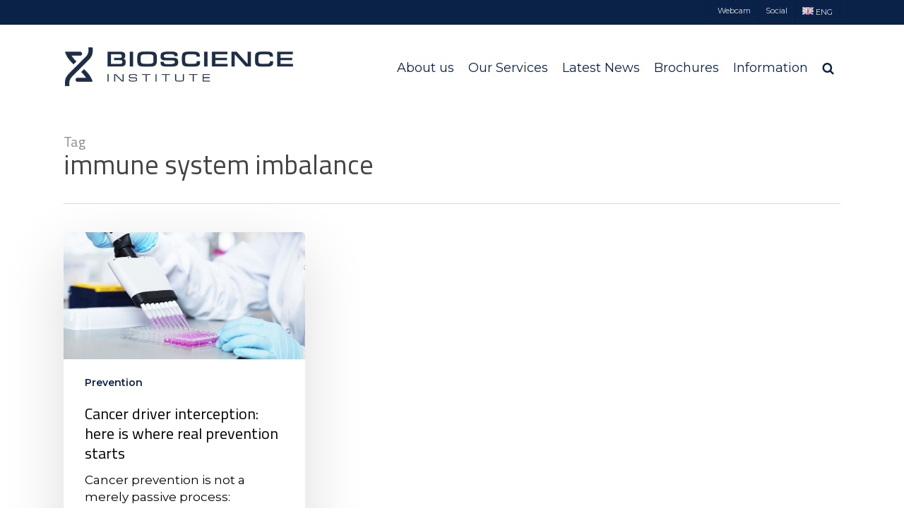

--- FILE ---
content_type: text/html; charset=UTF-8
request_url: https://bioinst.com/en/tag/immune-system-imbalance/
body_size: 32803
content:
<!doctype html>
<html lang="en-GB" class="no-js">
<head>
	<meta charset="UTF-8">
	<meta name="viewport" content="width=device-width, initial-scale=1, maximum-scale=1, user-scalable=0" /><link rel="shortcut icon" href="https://bioinst.com/wp-content/uploads/2024/07/favicon-2024-1.png" />			<script type="text/javascript" class="_iub_cs_skip">
				var _iub = _iub || {};
				_iub.csConfiguration = _iub.csConfiguration || {};
				_iub.csConfiguration.siteId = "3815847";
				_iub.csConfiguration.cookiePolicyId = "89637924";
							</script>
			<script class="_iub_cs_skip" src="https://cs.iubenda.com/autoblocking/3815847.js" fetchpriority="low"></script>
			<meta name='robots' content='noindex, follow' />

	<!-- This site is optimized with the Yoast SEO plugin v26.7 - https://yoast.com/wordpress/plugins/seo/ -->
	<title>In-depth articles about immune system imbalance</title>
	<meta property="og:locale" content="en_GB" />
	<meta property="og:type" content="article" />
	<meta property="og:title" content="In-depth articles about immune system imbalance" />
	<meta property="og:url" content="https://bioinst.com/en/tag/immune-system-imbalance/" />
	<meta property="og:site_name" content="Bioscience Institute" />
	<meta name="twitter:card" content="summary_large_image" />
	<meta name="twitter:site" content="@bioinstitute" />
	<script type="application/ld+json" class="yoast-schema-graph">{"@context":"https://schema.org","@graph":[{"@type":"CollectionPage","@id":"https://bioinst.com/en/tag/immune-system-imbalance/","url":"https://bioinst.com/en/tag/immune-system-imbalance/","name":"In-depth articles about immune system imbalance","isPartOf":{"@id":"https://bioinst.com/en/#website"},"primaryImageOfPage":{"@id":"https://bioinst.com/en/tag/immune-system-imbalance/#primaryimage"},"image":{"@id":"https://bioinst.com/en/tag/immune-system-imbalance/#primaryimage"},"thumbnailUrl":"https://bioinst.com/wp-content/uploads/2022/07/cancer-driver-interception-a-real-prevention-program.jpg","breadcrumb":{"@id":"https://bioinst.com/en/tag/immune-system-imbalance/#breadcrumb"},"inLanguage":"en-GB"},{"@type":"ImageObject","inLanguage":"en-GB","@id":"https://bioinst.com/en/tag/immune-system-imbalance/#primaryimage","url":"https://bioinst.com/wp-content/uploads/2022/07/cancer-driver-interception-a-real-prevention-program.jpg","contentUrl":"https://bioinst.com/wp-content/uploads/2022/07/cancer-driver-interception-a-real-prevention-program.jpg","width":1200,"height":630},{"@type":"BreadcrumbList","@id":"https://bioinst.com/en/tag/immune-system-imbalance/#breadcrumb","itemListElement":[{"@type":"ListItem","position":1,"name":"Home","item":"https://bioinst.com/en/"},{"@type":"ListItem","position":2,"name":"immune system imbalance"}]},{"@type":"WebSite","@id":"https://bioinst.com/en/#website","url":"https://bioinst.com/en/","name":"Bioscience Institute","description":"Beauty, Health and Prevention","publisher":{"@id":"https://bioinst.com/en/#organization"},"potentialAction":[{"@type":"SearchAction","target":{"@type":"EntryPoint","urlTemplate":"https://bioinst.com/en/?s={search_term_string}"},"query-input":{"@type":"PropertyValueSpecification","valueRequired":true,"valueName":"search_term_string"}}],"inLanguage":"en-GB"},{"@type":"Organization","@id":"https://bioinst.com/en/#organization","name":"Bioscience Institute","url":"https://bioinst.com/en/","logo":{"@type":"ImageObject","inLanguage":"en-GB","@id":"https://bioinst.com/en/#/schema/logo/image/","url":"https://bioinst.com/wp-content/uploads/2019/10/vettoriale-logo-bioinst-new-blu4.png","contentUrl":"https://bioinst.com/wp-content/uploads/2019/10/vettoriale-logo-bioinst-new-blu4.png","width":507,"height":101,"caption":"Bioscience Institute"},"image":{"@id":"https://bioinst.com/en/#/schema/logo/image/"},"sameAs":["https://www.facebook.com/BioscienceInstitute/","https://x.com/bioinstitute","https://www.instagram.com/bioscience.institute/","https://www.linkedin.com/company/bioscience-institute-spa/","https://www.youtube.com/@bioscienceinstitute"]}]}</script>
	<!-- / Yoast SEO plugin. -->


<link rel='dns-prefetch' href='//cdn.iubenda.com' />
<link rel='dns-prefetch' href='//static.addtoany.com' />
<link rel='dns-prefetch' href='//fonts.googleapis.com' />
<link rel="alternate" type="application/rss+xml" title="Bioscience Institute &raquo; Feed" href="https://bioinst.com/en/feed/" />
<link rel="alternate" type="application/rss+xml" title="Bioscience Institute &raquo; immune system imbalance Tag Feed" href="https://bioinst.com/en/tag/immune-system-imbalance/feed/" />
<style id='wp-img-auto-sizes-contain-inline-css' type='text/css'>
img:is([sizes=auto i],[sizes^="auto," i]){contain-intrinsic-size:3000px 1500px}
/*# sourceURL=wp-img-auto-sizes-contain-inline-css */
</style>
<style id='wp-emoji-styles-inline-css' type='text/css'>

	img.wp-smiley, img.emoji {
		display: inline !important;
		border: none !important;
		box-shadow: none !important;
		height: 1em !important;
		width: 1em !important;
		margin: 0 0.07em !important;
		vertical-align: -0.1em !important;
		background: none !important;
		padding: 0 !important;
	}
/*# sourceURL=wp-emoji-styles-inline-css */
</style>
<style id='wp-block-library-inline-css' type='text/css'>
:root{--wp-block-synced-color:#7a00df;--wp-block-synced-color--rgb:122,0,223;--wp-bound-block-color:var(--wp-block-synced-color);--wp-editor-canvas-background:#ddd;--wp-admin-theme-color:#007cba;--wp-admin-theme-color--rgb:0,124,186;--wp-admin-theme-color-darker-10:#006ba1;--wp-admin-theme-color-darker-10--rgb:0,107,160.5;--wp-admin-theme-color-darker-20:#005a87;--wp-admin-theme-color-darker-20--rgb:0,90,135;--wp-admin-border-width-focus:2px}@media (min-resolution:192dpi){:root{--wp-admin-border-width-focus:1.5px}}.wp-element-button{cursor:pointer}:root .has-very-light-gray-background-color{background-color:#eee}:root .has-very-dark-gray-background-color{background-color:#313131}:root .has-very-light-gray-color{color:#eee}:root .has-very-dark-gray-color{color:#313131}:root .has-vivid-green-cyan-to-vivid-cyan-blue-gradient-background{background:linear-gradient(135deg,#00d084,#0693e3)}:root .has-purple-crush-gradient-background{background:linear-gradient(135deg,#34e2e4,#4721fb 50%,#ab1dfe)}:root .has-hazy-dawn-gradient-background{background:linear-gradient(135deg,#faaca8,#dad0ec)}:root .has-subdued-olive-gradient-background{background:linear-gradient(135deg,#fafae1,#67a671)}:root .has-atomic-cream-gradient-background{background:linear-gradient(135deg,#fdd79a,#004a59)}:root .has-nightshade-gradient-background{background:linear-gradient(135deg,#330968,#31cdcf)}:root .has-midnight-gradient-background{background:linear-gradient(135deg,#020381,#2874fc)}:root{--wp--preset--font-size--normal:16px;--wp--preset--font-size--huge:42px}.has-regular-font-size{font-size:1em}.has-larger-font-size{font-size:2.625em}.has-normal-font-size{font-size:var(--wp--preset--font-size--normal)}.has-huge-font-size{font-size:var(--wp--preset--font-size--huge)}.has-text-align-center{text-align:center}.has-text-align-left{text-align:left}.has-text-align-right{text-align:right}.has-fit-text{white-space:nowrap!important}#end-resizable-editor-section{display:none}.aligncenter{clear:both}.items-justified-left{justify-content:flex-start}.items-justified-center{justify-content:center}.items-justified-right{justify-content:flex-end}.items-justified-space-between{justify-content:space-between}.screen-reader-text{border:0;clip-path:inset(50%);height:1px;margin:-1px;overflow:hidden;padding:0;position:absolute;width:1px;word-wrap:normal!important}.screen-reader-text:focus{background-color:#ddd;clip-path:none;color:#444;display:block;font-size:1em;height:auto;left:5px;line-height:normal;padding:15px 23px 14px;text-decoration:none;top:5px;width:auto;z-index:100000}html :where(.has-border-color){border-style:solid}html :where([style*=border-top-color]){border-top-style:solid}html :where([style*=border-right-color]){border-right-style:solid}html :where([style*=border-bottom-color]){border-bottom-style:solid}html :where([style*=border-left-color]){border-left-style:solid}html :where([style*=border-width]){border-style:solid}html :where([style*=border-top-width]){border-top-style:solid}html :where([style*=border-right-width]){border-right-style:solid}html :where([style*=border-bottom-width]){border-bottom-style:solid}html :where([style*=border-left-width]){border-left-style:solid}html :where(img[class*=wp-image-]){height:auto;max-width:100%}:where(figure){margin:0 0 1em}html :where(.is-position-sticky){--wp-admin--admin-bar--position-offset:var(--wp-admin--admin-bar--height,0px)}@media screen and (max-width:600px){html :where(.is-position-sticky){--wp-admin--admin-bar--position-offset:0px}}

/*# sourceURL=wp-block-library-inline-css */
</style><style id='global-styles-inline-css' type='text/css'>
:root{--wp--preset--aspect-ratio--square: 1;--wp--preset--aspect-ratio--4-3: 4/3;--wp--preset--aspect-ratio--3-4: 3/4;--wp--preset--aspect-ratio--3-2: 3/2;--wp--preset--aspect-ratio--2-3: 2/3;--wp--preset--aspect-ratio--16-9: 16/9;--wp--preset--aspect-ratio--9-16: 9/16;--wp--preset--color--black: #000000;--wp--preset--color--cyan-bluish-gray: #abb8c3;--wp--preset--color--white: #ffffff;--wp--preset--color--pale-pink: #f78da7;--wp--preset--color--vivid-red: #cf2e2e;--wp--preset--color--luminous-vivid-orange: #ff6900;--wp--preset--color--luminous-vivid-amber: #fcb900;--wp--preset--color--light-green-cyan: #7bdcb5;--wp--preset--color--vivid-green-cyan: #00d084;--wp--preset--color--pale-cyan-blue: #8ed1fc;--wp--preset--color--vivid-cyan-blue: #0693e3;--wp--preset--color--vivid-purple: #9b51e0;--wp--preset--gradient--vivid-cyan-blue-to-vivid-purple: linear-gradient(135deg,rgb(6,147,227) 0%,rgb(155,81,224) 100%);--wp--preset--gradient--light-green-cyan-to-vivid-green-cyan: linear-gradient(135deg,rgb(122,220,180) 0%,rgb(0,208,130) 100%);--wp--preset--gradient--luminous-vivid-amber-to-luminous-vivid-orange: linear-gradient(135deg,rgb(252,185,0) 0%,rgb(255,105,0) 100%);--wp--preset--gradient--luminous-vivid-orange-to-vivid-red: linear-gradient(135deg,rgb(255,105,0) 0%,rgb(207,46,46) 100%);--wp--preset--gradient--very-light-gray-to-cyan-bluish-gray: linear-gradient(135deg,rgb(238,238,238) 0%,rgb(169,184,195) 100%);--wp--preset--gradient--cool-to-warm-spectrum: linear-gradient(135deg,rgb(74,234,220) 0%,rgb(151,120,209) 20%,rgb(207,42,186) 40%,rgb(238,44,130) 60%,rgb(251,105,98) 80%,rgb(254,248,76) 100%);--wp--preset--gradient--blush-light-purple: linear-gradient(135deg,rgb(255,206,236) 0%,rgb(152,150,240) 100%);--wp--preset--gradient--blush-bordeaux: linear-gradient(135deg,rgb(254,205,165) 0%,rgb(254,45,45) 50%,rgb(107,0,62) 100%);--wp--preset--gradient--luminous-dusk: linear-gradient(135deg,rgb(255,203,112) 0%,rgb(199,81,192) 50%,rgb(65,88,208) 100%);--wp--preset--gradient--pale-ocean: linear-gradient(135deg,rgb(255,245,203) 0%,rgb(182,227,212) 50%,rgb(51,167,181) 100%);--wp--preset--gradient--electric-grass: linear-gradient(135deg,rgb(202,248,128) 0%,rgb(113,206,126) 100%);--wp--preset--gradient--midnight: linear-gradient(135deg,rgb(2,3,129) 0%,rgb(40,116,252) 100%);--wp--preset--font-size--small: 13px;--wp--preset--font-size--medium: 20px;--wp--preset--font-size--large: 36px;--wp--preset--font-size--x-large: 42px;--wp--preset--spacing--20: 0.44rem;--wp--preset--spacing--30: 0.67rem;--wp--preset--spacing--40: 1rem;--wp--preset--spacing--50: 1.5rem;--wp--preset--spacing--60: 2.25rem;--wp--preset--spacing--70: 3.38rem;--wp--preset--spacing--80: 5.06rem;--wp--preset--shadow--natural: 6px 6px 9px rgba(0, 0, 0, 0.2);--wp--preset--shadow--deep: 12px 12px 50px rgba(0, 0, 0, 0.4);--wp--preset--shadow--sharp: 6px 6px 0px rgba(0, 0, 0, 0.2);--wp--preset--shadow--outlined: 6px 6px 0px -3px rgb(255, 255, 255), 6px 6px rgb(0, 0, 0);--wp--preset--shadow--crisp: 6px 6px 0px rgb(0, 0, 0);}:root { --wp--style--global--content-size: 1300px;--wp--style--global--wide-size: 1300px; }:where(body) { margin: 0; }.wp-site-blocks > .alignleft { float: left; margin-right: 2em; }.wp-site-blocks > .alignright { float: right; margin-left: 2em; }.wp-site-blocks > .aligncenter { justify-content: center; margin-left: auto; margin-right: auto; }:where(.is-layout-flex){gap: 0.5em;}:where(.is-layout-grid){gap: 0.5em;}.is-layout-flow > .alignleft{float: left;margin-inline-start: 0;margin-inline-end: 2em;}.is-layout-flow > .alignright{float: right;margin-inline-start: 2em;margin-inline-end: 0;}.is-layout-flow > .aligncenter{margin-left: auto !important;margin-right: auto !important;}.is-layout-constrained > .alignleft{float: left;margin-inline-start: 0;margin-inline-end: 2em;}.is-layout-constrained > .alignright{float: right;margin-inline-start: 2em;margin-inline-end: 0;}.is-layout-constrained > .aligncenter{margin-left: auto !important;margin-right: auto !important;}.is-layout-constrained > :where(:not(.alignleft):not(.alignright):not(.alignfull)){max-width: var(--wp--style--global--content-size);margin-left: auto !important;margin-right: auto !important;}.is-layout-constrained > .alignwide{max-width: var(--wp--style--global--wide-size);}body .is-layout-flex{display: flex;}.is-layout-flex{flex-wrap: wrap;align-items: center;}.is-layout-flex > :is(*, div){margin: 0;}body .is-layout-grid{display: grid;}.is-layout-grid > :is(*, div){margin: 0;}body{padding-top: 0px;padding-right: 0px;padding-bottom: 0px;padding-left: 0px;}:root :where(.wp-element-button, .wp-block-button__link){background-color: #32373c;border-width: 0;color: #fff;font-family: inherit;font-size: inherit;font-style: inherit;font-weight: inherit;letter-spacing: inherit;line-height: inherit;padding-top: calc(0.667em + 2px);padding-right: calc(1.333em + 2px);padding-bottom: calc(0.667em + 2px);padding-left: calc(1.333em + 2px);text-decoration: none;text-transform: inherit;}.has-black-color{color: var(--wp--preset--color--black) !important;}.has-cyan-bluish-gray-color{color: var(--wp--preset--color--cyan-bluish-gray) !important;}.has-white-color{color: var(--wp--preset--color--white) !important;}.has-pale-pink-color{color: var(--wp--preset--color--pale-pink) !important;}.has-vivid-red-color{color: var(--wp--preset--color--vivid-red) !important;}.has-luminous-vivid-orange-color{color: var(--wp--preset--color--luminous-vivid-orange) !important;}.has-luminous-vivid-amber-color{color: var(--wp--preset--color--luminous-vivid-amber) !important;}.has-light-green-cyan-color{color: var(--wp--preset--color--light-green-cyan) !important;}.has-vivid-green-cyan-color{color: var(--wp--preset--color--vivid-green-cyan) !important;}.has-pale-cyan-blue-color{color: var(--wp--preset--color--pale-cyan-blue) !important;}.has-vivid-cyan-blue-color{color: var(--wp--preset--color--vivid-cyan-blue) !important;}.has-vivid-purple-color{color: var(--wp--preset--color--vivid-purple) !important;}.has-black-background-color{background-color: var(--wp--preset--color--black) !important;}.has-cyan-bluish-gray-background-color{background-color: var(--wp--preset--color--cyan-bluish-gray) !important;}.has-white-background-color{background-color: var(--wp--preset--color--white) !important;}.has-pale-pink-background-color{background-color: var(--wp--preset--color--pale-pink) !important;}.has-vivid-red-background-color{background-color: var(--wp--preset--color--vivid-red) !important;}.has-luminous-vivid-orange-background-color{background-color: var(--wp--preset--color--luminous-vivid-orange) !important;}.has-luminous-vivid-amber-background-color{background-color: var(--wp--preset--color--luminous-vivid-amber) !important;}.has-light-green-cyan-background-color{background-color: var(--wp--preset--color--light-green-cyan) !important;}.has-vivid-green-cyan-background-color{background-color: var(--wp--preset--color--vivid-green-cyan) !important;}.has-pale-cyan-blue-background-color{background-color: var(--wp--preset--color--pale-cyan-blue) !important;}.has-vivid-cyan-blue-background-color{background-color: var(--wp--preset--color--vivid-cyan-blue) !important;}.has-vivid-purple-background-color{background-color: var(--wp--preset--color--vivid-purple) !important;}.has-black-border-color{border-color: var(--wp--preset--color--black) !important;}.has-cyan-bluish-gray-border-color{border-color: var(--wp--preset--color--cyan-bluish-gray) !important;}.has-white-border-color{border-color: var(--wp--preset--color--white) !important;}.has-pale-pink-border-color{border-color: var(--wp--preset--color--pale-pink) !important;}.has-vivid-red-border-color{border-color: var(--wp--preset--color--vivid-red) !important;}.has-luminous-vivid-orange-border-color{border-color: var(--wp--preset--color--luminous-vivid-orange) !important;}.has-luminous-vivid-amber-border-color{border-color: var(--wp--preset--color--luminous-vivid-amber) !important;}.has-light-green-cyan-border-color{border-color: var(--wp--preset--color--light-green-cyan) !important;}.has-vivid-green-cyan-border-color{border-color: var(--wp--preset--color--vivid-green-cyan) !important;}.has-pale-cyan-blue-border-color{border-color: var(--wp--preset--color--pale-cyan-blue) !important;}.has-vivid-cyan-blue-border-color{border-color: var(--wp--preset--color--vivid-cyan-blue) !important;}.has-vivid-purple-border-color{border-color: var(--wp--preset--color--vivid-purple) !important;}.has-vivid-cyan-blue-to-vivid-purple-gradient-background{background: var(--wp--preset--gradient--vivid-cyan-blue-to-vivid-purple) !important;}.has-light-green-cyan-to-vivid-green-cyan-gradient-background{background: var(--wp--preset--gradient--light-green-cyan-to-vivid-green-cyan) !important;}.has-luminous-vivid-amber-to-luminous-vivid-orange-gradient-background{background: var(--wp--preset--gradient--luminous-vivid-amber-to-luminous-vivid-orange) !important;}.has-luminous-vivid-orange-to-vivid-red-gradient-background{background: var(--wp--preset--gradient--luminous-vivid-orange-to-vivid-red) !important;}.has-very-light-gray-to-cyan-bluish-gray-gradient-background{background: var(--wp--preset--gradient--very-light-gray-to-cyan-bluish-gray) !important;}.has-cool-to-warm-spectrum-gradient-background{background: var(--wp--preset--gradient--cool-to-warm-spectrum) !important;}.has-blush-light-purple-gradient-background{background: var(--wp--preset--gradient--blush-light-purple) !important;}.has-blush-bordeaux-gradient-background{background: var(--wp--preset--gradient--blush-bordeaux) !important;}.has-luminous-dusk-gradient-background{background: var(--wp--preset--gradient--luminous-dusk) !important;}.has-pale-ocean-gradient-background{background: var(--wp--preset--gradient--pale-ocean) !important;}.has-electric-grass-gradient-background{background: var(--wp--preset--gradient--electric-grass) !important;}.has-midnight-gradient-background{background: var(--wp--preset--gradient--midnight) !important;}.has-small-font-size{font-size: var(--wp--preset--font-size--small) !important;}.has-medium-font-size{font-size: var(--wp--preset--font-size--medium) !important;}.has-large-font-size{font-size: var(--wp--preset--font-size--large) !important;}.has-x-large-font-size{font-size: var(--wp--preset--font-size--x-large) !important;}
/*# sourceURL=global-styles-inline-css */
</style>

<link rel='stylesheet' id='contact-form-7-css' href='https://bioinst.com/wp-content/plugins/contact-form-7/includes/css/styles.css?ver=6.1.4' type='text/css' media='all' />
<link rel='stylesheet' id='popup-styles-css' href='https://bioinst.com/wp-content/themes/salient-child/css/popup-styles.css?ver=1.0.8' type='text/css' media='all' />
<link rel='stylesheet' id='font-awesome-css' href='https://bioinst.com/wp-content/themes/salient/css/font-awesome-legacy.min.css?ver=4.7.1' type='text/css' media='all' />
<link rel='stylesheet' id='salient-grid-system-css' href='https://bioinst.com/wp-content/themes/salient/css/build/grid-system.css?ver=18.0.1' type='text/css' media='all' />
<link rel='stylesheet' id='main-styles-css' href='https://bioinst.com/wp-content/themes/salient/css/build/style.css?ver=18.0.1' type='text/css' media='all' />
<link rel='stylesheet' id='nectar-header-secondary-nav-css' href='https://bioinst.com/wp-content/themes/salient/css/build/header/header-secondary-nav.css?ver=18.0.1' type='text/css' media='all' />
<link rel='stylesheet' id='nectar-cf7-css' href='https://bioinst.com/wp-content/themes/salient/css/build/third-party/cf7.css?ver=18.0.1' type='text/css' media='all' />
<link rel='stylesheet' id='nectar_default_font_open_sans-css' href='https://fonts.googleapis.com/css?family=Open+Sans%3A300%2C400%2C600%2C700&#038;subset=latin%2Clatin-ext' type='text/css' media='all' />
<link rel='stylesheet' id='nectar-blog-masonry-core-css' href='https://bioinst.com/wp-content/themes/salient/css/build/blog/masonry-core.css?ver=18.0.1' type='text/css' media='all' />
<link rel='stylesheet' id='responsive-css' href='https://bioinst.com/wp-content/themes/salient/css/build/responsive.css?ver=18.0.1' type='text/css' media='all' />
<link rel='stylesheet' id='skin-ascend-css' href='https://bioinst.com/wp-content/themes/salient/css/build/ascend.css?ver=18.0.1' type='text/css' media='all' />
<style id='salient-wp-menu-dynamic-fallback-inline-css' type='text/css'>
#header-outer .nectar-ext-menu-item .image-layer-outer,#header-outer .nectar-ext-menu-item .image-layer,#header-outer .nectar-ext-menu-item .color-overlay,#slide-out-widget-area .nectar-ext-menu-item .image-layer-outer,#slide-out-widget-area .nectar-ext-menu-item .color-overlay,#slide-out-widget-area .nectar-ext-menu-item .image-layer{position:absolute;top:0;left:0;width:100%;height:100%;overflow:hidden;}.nectar-ext-menu-item .inner-content{position:relative;z-index:10;width:100%;}.nectar-ext-menu-item .image-layer{background-size:cover;background-position:center;transition:opacity 0.25s ease 0.1s;}.nectar-ext-menu-item .image-layer video{object-fit:cover;width:100%;height:100%;}#header-outer nav .nectar-ext-menu-item .image-layer:not(.loaded){background-image:none!important;}#header-outer nav .nectar-ext-menu-item .image-layer{opacity:0;}#header-outer nav .nectar-ext-menu-item .image-layer.loaded{opacity:1;}.nectar-ext-menu-item span[class*="inherit-h"] + .menu-item-desc{margin-top:0.4rem;}#mobile-menu .nectar-ext-menu-item .title,#slide-out-widget-area .nectar-ext-menu-item .title,.nectar-ext-menu-item .menu-title-text,.nectar-ext-menu-item .menu-item-desc{position:relative;}.nectar-ext-menu-item .menu-item-desc{display:block;line-height:1.4em;}body #slide-out-widget-area .nectar-ext-menu-item .menu-item-desc{line-height:1.4em;}#mobile-menu .nectar-ext-menu-item .title,#slide-out-widget-area .nectar-ext-menu-item:not(.style-img-above-text) .title,.nectar-ext-menu-item:not(.style-img-above-text) .menu-title-text,.nectar-ext-menu-item:not(.style-img-above-text) .menu-item-desc,.nectar-ext-menu-item:not(.style-img-above-text) i:before,.nectar-ext-menu-item:not(.style-img-above-text) .svg-icon{color:#fff;}#mobile-menu .nectar-ext-menu-item.style-img-above-text .title{color:inherit;}.sf-menu li ul li a .nectar-ext-menu-item .menu-title-text:after{display:none;}.menu-item .widget-area-active[data-margin="default"] > div:not(:last-child){margin-bottom:20px;}.nectar-ext-menu-item__button{display:inline-block;padding-top:2em;}#header-outer nav li:not([class*="current"]) > a .nectar-ext-menu-item .inner-content.has-button .title .menu-title-text{background-image:none;}.nectar-ext-menu-item__button .nectar-cta:not([data-color="transparent"]){margin-top:.8em;margin-bottom:.8em;}.nectar-ext-menu-item .color-overlay{transition:opacity 0.5s cubic-bezier(.15,.75,.5,1);}.nectar-ext-menu-item:hover .hover-zoom-in-slow .image-layer{transform:scale(1.15);transition:transform 4s cubic-bezier(0.1,0.2,.7,1);}.nectar-ext-menu-item:hover .hover-zoom-in-slow .color-overlay{transition:opacity 1.5s cubic-bezier(.15,.75,.5,1);}.nectar-ext-menu-item .hover-zoom-in-slow .image-layer{transition:transform 0.5s cubic-bezier(.15,.75,.5,1);}.nectar-ext-menu-item .hover-zoom-in-slow .color-overlay{transition:opacity 0.5s cubic-bezier(.15,.75,.5,1);}.nectar-ext-menu-item:hover .hover-zoom-in .image-layer{transform:scale(1.12);}.nectar-ext-menu-item .hover-zoom-in .image-layer{transition:transform 0.5s cubic-bezier(.15,.75,.5,1);}.nectar-ext-menu-item{display:flex;text-align:left;}#slide-out-widget-area .nectar-ext-menu-item .title,#slide-out-widget-area .nectar-ext-menu-item .menu-item-desc,#slide-out-widget-area .nectar-ext-menu-item .menu-title-text,#mobile-menu .nectar-ext-menu-item .title,#mobile-menu .nectar-ext-menu-item .menu-item-desc,#mobile-menu .nectar-ext-menu-item .menu-title-text{color:inherit!important;}#slide-out-widget-area .nectar-ext-menu-item,#mobile-menu .nectar-ext-menu-item{display:block;}#slide-out-widget-area .nectar-ext-menu-item .inner-content,#mobile-menu .nectar-ext-menu-item .inner-content{width:100%;}#slide-out-widget-area.fullscreen-alt .nectar-ext-menu-item,#slide-out-widget-area.fullscreen .nectar-ext-menu-item{text-align:center;}#header-outer .nectar-ext-menu-item.style-img-above-text .image-layer-outer,#slide-out-widget-area .nectar-ext-menu-item.style-img-above-text .image-layer-outer{position:relative;}#header-outer .nectar-ext-menu-item.style-img-above-text,#slide-out-widget-area .nectar-ext-menu-item.style-img-above-text{flex-direction:column;}
/*# sourceURL=salient-wp-menu-dynamic-fallback-inline-css */
</style>
<link rel='stylesheet' id='js_composer_front-css' href='https://bioinst.com/wp-content/themes/salient/css/build/plugins/js_composer.css?ver=18.0.1' type='text/css' media='all' />
<link rel='stylesheet' id='addtoany-css' href='https://bioinst.com/wp-content/plugins/add-to-any/addtoany.min.css?ver=1.16' type='text/css' media='all' />
<link rel='stylesheet' id='dynamic-css-css' href='https://bioinst.com/wp-content/uploads/salient/salient-dynamic-styles.css?ver=91002' type='text/css' media='all' />
<style id='dynamic-css-inline-css' type='text/css'>
body[data-bg-header="true"].category .container-wrap,body[data-bg-header="true"].author .container-wrap,body[data-bg-header="true"].date .container-wrap,body[data-bg-header="true"].blog .container-wrap{padding-top:var(--container-padding)!important}.archive.author .row .col.section-title span,.archive.category .row .col.section-title span,.archive.tag .row .col.section-title span,.archive.date .row .col.section-title span{padding-left:0}body.author #page-header-wrap #page-header-bg,body.category #page-header-wrap #page-header-bg,body.tag #page-header-wrap #page-header-bg,body.date #page-header-wrap #page-header-bg{height:auto;padding-top:8%;padding-bottom:8%;}.archive #page-header-wrap{height:auto;}.archive.category .row .col.section-title p,.archive.tag .row .col.section-title p{margin-top:10px;}body[data-bg-header="true"].archive .container-wrap.meta_overlaid_blog,body[data-bg-header="true"].category .container-wrap.meta_overlaid_blog,body[data-bg-header="true"].author .container-wrap.meta_overlaid_blog,body[data-bg-header="true"].date .container-wrap.meta_overlaid_blog{padding-top:0!important;}#page-header-bg[data-alignment="center"] .span_6 p{margin:0 auto;}body.archive #page-header-bg:not(.fullscreen-header) .span_6{position:relative;-webkit-transform:none;transform:none;top:0;}.blog-archive-header .nectar-author-gravatar img{width:125px;border-radius:100px;}.blog-archive-header .container .span_12 p{font-size:min(max(calc(1.3vw),16px),20px);line-height:1.5;margin-top:.5em;}body .page-header-no-bg.color-bg{padding:5% 0;}@media only screen and (max-width:999px){body .page-header-no-bg.color-bg{padding:7% 0;}}@media only screen and (max-width:690px){body .page-header-no-bg.color-bg{padding:9% 0;}.blog-archive-header .nectar-author-gravatar img{width:75px;}}.blog-archive-header.color-bg .col.section-title{border-bottom:0;padding:0;}.blog-archive-header.color-bg *{color:inherit!important;}.nectar-archive-tax-count{position:relative;padding:.5em;transform:translateX(0.25em) translateY(-0.75em);font-size:clamp(14px,0.3em,20px);display:inline-block;vertical-align:super;}.nectar-archive-tax-count:before{content:"";display:block;padding-bottom:100%;width:100%;position:absolute;top:50%;left:50%;transform:translate(-50%,-50%);border-radius:100px;background-color:currentColor;opacity:0.1;}#header-space{background-color:#ffffff}@media only screen and (min-width:1000px){body #ajax-content-wrap.no-scroll{min-height:calc(100vh - 155px);height:calc(100vh - 155px)!important;}}@media only screen and (min-width:1000px){#page-header-wrap.fullscreen-header,#page-header-wrap.fullscreen-header #page-header-bg,html:not(.nectar-box-roll-loaded) .nectar-box-roll > #page-header-bg.fullscreen-header,.nectar_fullscreen_zoom_recent_projects,#nectar_fullscreen_rows:not(.afterLoaded) > div{height:calc(100vh - 154px);}.wpb_row.vc_row-o-full-height.top-level,.wpb_row.vc_row-o-full-height.top-level > .col.span_12{min-height:calc(100vh - 154px);}html:not(.nectar-box-roll-loaded) .nectar-box-roll > #page-header-bg.fullscreen-header{top:155px;}.nectar-slider-wrap[data-fullscreen="true"]:not(.loaded),.nectar-slider-wrap[data-fullscreen="true"]:not(.loaded) .swiper-container{height:calc(100vh - 153px)!important;}.admin-bar .nectar-slider-wrap[data-fullscreen="true"]:not(.loaded),.admin-bar .nectar-slider-wrap[data-fullscreen="true"]:not(.loaded) .swiper-container{height:calc(100vh - 153px - 32px)!important;}}.admin-bar[class*="page-template-template-no-header"] .wpb_row.vc_row-o-full-height.top-level,.admin-bar[class*="page-template-template-no-header"] .wpb_row.vc_row-o-full-height.top-level > .col.span_12{min-height:calc(100vh - 32px);}body[class*="page-template-template-no-header"] .wpb_row.vc_row-o-full-height.top-level,body[class*="page-template-template-no-header"] .wpb_row.vc_row-o-full-height.top-level > .col.span_12{min-height:100vh;}@media only screen and (max-width:999px){.using-mobile-browser #nectar_fullscreen_rows:not(.afterLoaded):not([data-mobile-disable="on"]) > div{height:calc(100vh - 100px);}.using-mobile-browser .wpb_row.vc_row-o-full-height.top-level,.using-mobile-browser .wpb_row.vc_row-o-full-height.top-level > .col.span_12,[data-permanent-transparent="1"].using-mobile-browser .wpb_row.vc_row-o-full-height.top-level,[data-permanent-transparent="1"].using-mobile-browser .wpb_row.vc_row-o-full-height.top-level > .col.span_12{min-height:calc(100vh - 100px);}html:not(.nectar-box-roll-loaded) .nectar-box-roll > #page-header-bg.fullscreen-header,.nectar_fullscreen_zoom_recent_projects,.nectar-slider-wrap[data-fullscreen="true"]:not(.loaded),.nectar-slider-wrap[data-fullscreen="true"]:not(.loaded) .swiper-container,#nectar_fullscreen_rows:not(.afterLoaded):not([data-mobile-disable="on"]) > div{height:calc(100vh - 47px);}.wpb_row.vc_row-o-full-height.top-level,.wpb_row.vc_row-o-full-height.top-level > .col.span_12{min-height:calc(100vh - 47px);}body[data-transparent-header="false"] #ajax-content-wrap.no-scroll{min-height:calc(100vh - 47px);height:calc(100vh - 47px);}}.screen-reader-text,.nectar-skip-to-content:not(:focus){border:0;clip:rect(1px,1px,1px,1px);clip-path:inset(50%);height:1px;margin:-1px;overflow:hidden;padding:0;position:absolute!important;width:1px;word-wrap:normal!important;}.row .col img:not([srcset]){width:auto;}.row .col img.img-with-animation.nectar-lazy:not([srcset]){width:100%;}
/*# sourceURL=dynamic-css-inline-css */
</style>
<link rel='stylesheet' id='salient-child-style-css' href='https://bioinst.com/wp-content/themes/salient-child/style.css?ver=18.0.1' type='text/css' media='all' />
<link rel='stylesheet' id='redux-google-fonts-salient_redux-css' href='https://fonts.googleapis.com/css?family=Montserrat%3A400%2C600%7CTitillium+Web%3A400&#038;subset=latin&#038;ver=6.9' type='text/css' media='all' />

<script  type="text/javascript" class=" _iub_cs_skip" type="text/javascript" id="iubenda-head-inline-scripts-0">
/* <![CDATA[ */

var _iub = _iub || [];
_iub.csConfiguration = {"siteId":3815847,"cookiePolicyId":89637924,"lang":"en","storage":{"useSiteId":true}};

//# sourceURL=iubenda-head-inline-scripts-0
/* ]]> */
</script>
<script  type="text/javascript" class=" _iub_cs_skip" type="text/javascript" src="//cdn.iubenda.com/cs/gpp/stub.js?ver=3.12.5" id="iubenda-head-scripts-1-js"></script>
<script  type="text/javascript" charset="UTF-8" async="" class=" _iub_cs_skip" type="text/javascript" src="//cdn.iubenda.com/cs/iubenda_cs.js?ver=3.12.5" id="iubenda-head-scripts-2-js"></script>
<script type="text/javascript" id="addtoany-core-js-before">
/* <![CDATA[ */
window.a2a_config=window.a2a_config||{};a2a_config.callbacks=[];a2a_config.overlays=[];a2a_config.templates={};a2a_localize = {
	Share: "Share",
	Save: "Save",
	Subscribe: "Subscribe",
	Email: "Email",
	Bookmark: "Bookmark",
	ShowAll: "Show All",
	ShowLess: "Show less",
	FindServices: "Find service(s)",
	FindAnyServiceToAddTo: "Instantly find any service to add to",
	PoweredBy: "Powered by",
	ShareViaEmail: "Share via email",
	SubscribeViaEmail: "Subscribe via email",
	BookmarkInYourBrowser: "Bookmark in your browser",
	BookmarkInstructions: "Press Ctrl+D or \u2318+D to bookmark this page",
	AddToYourFavorites: "Add to your favourites",
	SendFromWebOrProgram: "Send from any email address or email program",
	EmailProgram: "Email program",
	More: "More&#8230;",
	ThanksForSharing: "Thanks for sharing!",
	ThanksForFollowing: "Thanks for following!"
};


//# sourceURL=addtoany-core-js-before
/* ]]> */
</script>
<script type="text/javascript" defer src="https://static.addtoany.com/menu/page.js" id="addtoany-core-js"></script>
<script type="text/javascript" src="https://bioinst.com/wp-includes/js/jquery/jquery.min.js?ver=3.7.1" id="jquery-core-js"></script>
<script type="text/javascript" src="https://bioinst.com/wp-includes/js/jquery/jquery-migrate.min.js?ver=3.4.1" id="jquery-migrate-js"></script>
<script type="text/javascript" defer src="https://bioinst.com/wp-content/plugins/add-to-any/addtoany.min.js?ver=1.1" id="addtoany-jquery-js"></script>
<script></script><link rel="https://api.w.org/" href="https://bioinst.com/wp-json/" /><link rel="alternate" title="JSON" type="application/json" href="https://bioinst.com/wp-json/wp/v2/tags/1158" /><link rel="EditURI" type="application/rsd+xml" title="RSD" href="https://bioinst.com/xmlrpc.php?rsd" />
<meta name="generator" content="WordPress 6.9" />
<!-- start Simple Custom CSS and JS -->
<script type="text/javascript">
document.addEventListener('DOMContentLoaded', function () {

  // -------------------------------
  // Utils generali
  // -------------------------------
  function $(sel, ctx){ return (ctx||document).querySelector(sel); }
  function $closest(el, sel){ return el ? el.closest(sel) : null; }

  // Blocco scroll su body
  function lockScroll()  { document.body.classList.add('svc-no-scroll'); }
  function unlockScroll(){ document.body.classList.remove('svc-no-scroll'); }

  // -------------------------------
  // OVERLAY "SERVICES"
  // -------------------------------
  const overlay = document.getElementById('servicesOverlay');
  const overlayInner = overlay ? overlay.querySelector('.svc-overlay-inner') : null;
  const overlayClose = overlay ? overlay.querySelector('.svc-close') : null;

  function openOverlay(e){
    if (e) e.preventDefault();
    if (!overlay) return;
    overlay.classList.add('is-open');
    overlay.setAttribute('aria-hidden','false');
    lockScroll();
    setTimeout(() => overlayInner && overlayInner.focus(), 0);
  }

  function closeOverlay(){
    if (!overlay) return;
    overlay.classList.remove('is-open');
    overlay.setAttribute('aria-hidden','true');
    unlockScroll();
  }

  // Click delegato su voce menu con classe .js-services-overlay
  document.addEventListener('click', function(e){
    const trigger = $closest(e.target, '.js-services-overlay, .js-services-overlay > a, .js-services-overlay a');
    if (!trigger) return;

    // Evita navigazione (#) e apri overlay
    const a = trigger.tagName === 'A' ? trigger : trigger.querySelector('a');
    if (a) {
      const href = (a.getAttribute('href') || '').trim();
      if (href === '' || href === '#' || href.startsWith('#')) e.preventDefault();
    }
    openOverlay(e);
  });

  // Chiudi overlay su click X
  if (overlayClose){
    overlayClose.addEventListener('click', function(e){ e.preventDefault(); closeOverlay(); });
  }

  // Chiudi overlay cliccando fuori dal contenuto
  if (overlay){
    overlay.addEventListener('click', function(e){
      if (overlayInner && !overlayInner.contains(e.target)) closeOverlay();
    });
  }

  // -------------------------------
  // SLIDE PANEL (ricerca / brochures)
  // -------------------------------
  const panel = document.getElementById('siteSlidePanel');
  const panelInner = panel ? panel.querySelector('.slp-inner') : null;
  const panelClose = panel ? panel.querySelector('.slp-close') : null;

  function openPanel(e){
    if (e) e.preventDefault();
    if (!panel) return;
    panel.classList.add('is-open');
    panel.setAttribute('aria-hidden','false');
    lockScroll();
    setTimeout(() => panelInner && panelInner.focus(), 0);
  }

  function closePanel(){
    if (!panel) return;
    panel.classList.remove('is-open');
    panel.setAttribute('aria-hidden','true');
    unlockScroll();
  }

  // Click delegato su voce menu con classe .js-slide-panel
  document.addEventListener('click', function(e){
    const trigger = $closest(e.target, '.js-slide-panel, .js-slide-panel > a, .js-slide-panel a');
    if (!trigger) return;

    const a = trigger.tagName === 'A' ? trigger : trigger.querySelector('a');
    if (a) {
      const href = (a.getAttribute('href') || '').trim();
      if (href === '' || href === '#' || href.startsWith('#')) e.preventDefault();
    }
    openPanel(e);
  });

  // Chiudi panel su X
  if (panelClose){
    panelClose.addEventListener('click', function(e){ e.preventDefault(); closePanel(); });
  }

  // (Opzionale) Chiudi su click fuori: aggiungi un backdrop se lo desideri
  // Esempio: se aggiungi <div class="slp-backdrop"></div> subito prima di <aside>,
  // potrai fare:
  // document.addEventListener('click', (e)=>{
  //   if (e.target.classList && e.target.classList.contains('slp-backdrop')) closePanel();
  // });

  // -------------------------------
  // Tasti ESC per chiudere entrambi
  // -------------------------------
  document.addEventListener('keydown', function(e){
    if (e.key === 'Escape'){
      if (overlay && overlay.classList.contains('is-open')) closeOverlay();
      if (panel && panel.classList.contains('is-open')) closePanel();
    }
  });

});

document.addEventListener('DOMContentLoaded', function () {
  const panel = document.getElementById('siteSlidePanel');
  const inner = panel ? panel.querySelector('.slp-inner') : null;
  const btnClose = panel ? panel.querySelector('.slp-close') : null;

  // Backdrop
  const backdrop = document.getElementById('slpBackdrop');

  function openPanel(e){
    if (e) e.preventDefault();
    if (!panel) return;
    // Panel
    panel.removeAttribute('hidden');
    panel.classList.add('is-open');
    panel.setAttribute('aria-hidden','false');
    // Backdrop
    if (backdrop){
      backdrop.removeAttribute('hidden');
      backdrop.classList.add('is-open');
    }
    document.body.classList.add('svc-no-scroll');
    setTimeout(() => inner && inner.focus(), 0);
  }

  function closePanel(){
    if (!panel) return;
    panel.classList.remove('is-open');
    panel.setAttribute('aria-hidden','true');
    panel.setAttribute('hidden','');
    if (backdrop){
      backdrop.classList.remove('is-open');
      backdrop.setAttribute('hidden','');
    }
    document.body.classList.remove('svc-no-scroll');
  }

  // Click su voce menu con classe .js-slide-panel (già presente nel tuo script)
  document.addEventListener('click', function(e){
    const t = e.target.closest('.js-slide-panel, .js-slide-panel > a, .js-slide-panel a');
    if (!t) return;
    const a = t.tagName === 'A' ? t : t.querySelector('a');
    if (a) {
      const href = (a.getAttribute('href') || '').trim();
      if (href === '' || href === '#' || href.startsWith('#')) e.preventDefault();
    }
    openPanel(e);
  });

  // Chiudi su X
  if (btnClose){
    btnClose.addEventListener('click', function(e){ e.preventDefault(); closePanel(); });
  }

  // Chiudi cliccando fuori (sul backdrop trasparente)
  if (backdrop){
    backdrop.addEventListener('click', function(){ closePanel(); });
  }

  // Chiudi con ESC
  document.addEventListener('keydown', function(e){
    if (e.key === 'Escape' && panel && panel.classList.contains('is-open')) closePanel();
  });
});
</script>
<!-- end Simple Custom CSS and JS -->
<!-- start Simple Custom CSS and JS -->
<script type="text/javascript">
document.addEventListener("DOMContentLoaded", function() {
  var source = document.querySelector("p#breadcrumbs.yoast");
  var target = document.getElementById("my-breadcrumb-target");

  if (source) {
    if (target) {
      // sposta dentro la tua row
      target.appendChild(source);
    } else {
      // se non c’è il contenitore custom, nascondi
      source.style.display = "none";
    }
  }
});</script>
<!-- end Simple Custom CSS and JS -->
<!-- start Simple Custom CSS and JS -->
<script type="text/javascript">
/**
 * Disable WPCF7 button while it's submitting
 * Stops duplicate enquiries coming through
 */
jQuery(document).ready(function( $ ){
	document.addEventListener( 'wpcf7submit', function( event ) {
		// find only disbaled submit buttons
		var button = $('.wpcf7-submit[disabled]');
		// grab the old value
		var old_value = button.attr('data-value');
		// enable the button
		button.prop('disabled', false);
		// put the old value back in
		button.val(old_value);
	}
							  , false );
	$('form.wpcf7-form').on('submit',function() {
		var form = $(this);
		var button = form.find('input[type=submit]');
		var current_val = button.val();
		// store the current value so we can reset it later
		button.attr('data-value', current_val);
		// disable the button
		button.prop("disabled", true);
		// tell the user what's happening
		button.val("Sending, please wait...");
	});
});
</script>
<!-- end Simple Custom CSS and JS -->
<!-- start Simple Custom CSS and JS -->
<script type="text/javascript">
jQuery(document).ready(function($) {
  $('#billing_codicefiscale').attr('maxlength',16);
});</script>
<!-- end Simple Custom CSS and JS -->
<!-- start Simple Custom CSS and JS -->
<script type="text/javascript">
function convertDateGlobal(inputFormat, ora) {
	function pad(s) {
		return (s < 10) ? '0' + s : s;
	}
	var d = new Date(inputFormat)
	return [pad(d.getDate()), pad(d.getMonth()+1), d.getFullYear()].join('/') + ' - ' + ora;
}
function getSpylog(_id, _itemValue, element){
	jQuery.getJSON( "https://bioinst.com/getSpyLog.php?id="+_id , function( data ) {
		var diff = Math.abs(new Date() - new Date(data[0]['TimeMisura']));
		var minutes = Math.floor((diff/1000)/60);
		var d = new Date(data[0]['TimeMisura'].split(' ')[0]);
		if(minutes > 90){
			jQuery(element).closest('td').html('IN MANUTENZIONE');
			let text = jQuery(element).closest('p').find('strong').text();
			jQuery(element).closest('p').html('<strong>'+text+'</strong><br>IN MANUTENZIONE');
		}else{
			jQuery(element).html((_itemValue === 'TimeMisura') ? convertDateGlobal(d, data[0]['TimeMisura'].split(' ')[1]) : (data[0][_itemValue] / 10));
		}
	});
}
function getSpylogNew(_id, _itemValue, element){
	jQuery.getJSON( "https://bioinst.com/getSpyLogNew.php?id="+_id , function( data ) {
		var diff = Math.abs(new Date() - new Date(data[0]['TimeMisura']));
		var minutes = Math.floor((diff/1000)/60);
		var d = new Date(data[0]['TimeMisura'].split(' ')[0]);
		if(minutes > 90){
			jQuery(element).closest('td').html('IN MANUTENZIONE');
			let text = jQuery(element).closest('p').find('strong').text();
			jQuery(element).closest('p').html('<strong>'+text+'</strong><br>IN MANUTENZIONE');
		}else{
			jQuery(element).html((_itemValue === 'TimeMisura') ? convertDateGlobal(d, data[0]['TimeMisura'].split(' ')[1]) : (data[0][_itemValue] / 10));
		}
	});
}
</script>
<!-- end Simple Custom CSS and JS -->
<!-- start Simple Custom CSS and JS -->
<style type="text/css">
/* ====== VISIBILITÀ BASE (bulletproof) ====== */
.svc-overlay[hidden] { display: none !important; }
.slp-panel[hidden]   { display: none !important; }

/* Body lock quando panel è aperto */
body.svc-no-scroll { overflow: hidden; }

/* ====== OVERLAY FULL-SCREEN ====== */
.svc-overlay { 
  display: none !important;
  position: fixed;
  inset: 0;
  z-index: 99999;
  background: #002d59;
  overflow: auto;
  overscroll-behavior: contain;
}
.svc-overlay.is-open { 
  display: block !important;
}

/* Contenitore interno overlay */
.svc-overlay-inner{
  max-width: 1200px;
  margin: 0 auto;
  padding: 64px 32px 48px;
  outline: none;
  color: #fff;
}

/* Bottone chiusura overlay */
.svc-overlay .svc-close{
  position: absolute;  
  top: 16px;
  right: 20px;
  left: auto;
  width: 44px;
  height: 44px;
  border-radius: 50%;
  border: 0;
  cursor: pointer;
  font-size: 28px;
  line-height: 1;
  color: #fff;
  background: rgba(255,255,255,0.16);
  z-index: 2;
  transition: transform .15s ease, background .15s ease;
}
.svc-overlay .svc-close:hover{
  transform: scale(1.04);
  background: rgba(255,255,255,0.22);
}

/* ====== TITOLO PRINCIPALE ====== */
.svc-title{
  color: #fff !important;
  font-size: 40px;
  line-height: 1.2;
  font-weight: 700;
  margin: 0 0 28px;
}

/* ====== GRID 3 COLONNE ====== */
.svc-areas{
  display: grid;
  grid-template-columns: repeat(3, minmax(0,1fr));
  gap: 28px;
}

/* ====== CARD SERVIZI ====== */
.svc-area{
  background: rgba(255,255,255,0.06);
  border: 1px solid rgba(255,255,255,0.12);
  border-radius: 16px;
  padding: 24px 22px !important;
  transform: translateY(6px);
  opacity: 0;
  transition: transform .2s ease, opacity .2s ease;
}
.svc-area:hover{
  transform: translateY(-2px);
  background: rgba(255,255,255,0.09);
  border-color: rgba(255,255,255,0.18);
}
.svc-area:nth-child(odd){ transition-delay: .05s; }
.svc-area:nth-child(even){ transition-delay: .10s; }
.svc-overlay.is-open .svc-area{ transform: translateY(0); opacity: 1; }

/* Titoli dei box */
.svc-area-title{
  color: #90a8c7 !important;
  font-weight: 700;
  font-size: 18px;
  margin: 0 0 12px;
}

/* ====== LISTE LINK ====== */
.svc-list{
  list-style: none !important;
  margin: 0;
  padding: 0 !important;
}
.svc-list li{
  margin: 8px 0;
  list-style: none !important;
}
.svc-list a{
  color: #ffffff !important;
  text-decoration: none;
  border-bottom: 1px dotted rgba(255,255,255,0.45);
}
.svc-list a:hover{
  border-bottom-style: solid;
}

/* ====== SLIDE PANEL ====== */
.slp-panel {
  position: fixed !important;
  top: 0;
  right: 0;
  height: 100dvh;
  width: min(520px, 92vw);
  background: #1D2E46 !important;
  z-index: 100001 !important;
  transform: translateX(100%) !important;
  transition: transform .28s ease;
  overflow: auto;
  -webkit-overflow-scrolling: touch;
  border-left: 1px solid rgba(255,255,255,0.08);
  box-shadow: none;
}
.slp-panel.is-open {
  transform: translateX(0) !important;
  box-shadow: -14px 0 28px rgba(0,0,0,0.35);
}

/* Bottone chiusura slide panel */
.slp-panel .slp-close{
  position: absolute;
  top: 16px;
  right: 20px;
  left: auto;
  width: 44px;
  height: 44px;
  border-radius: 50%;
  border: 0;
  cursor: pointer;
  font-size: 28px;
  line-height: 1;
  color: #fff;
  background: rgba(255,255,255,0.16);
  z-index: 2;
  transition: transform .15s ease, background .15s ease;
}
.slp-panel .slp-close:hover{
  transform: scale(1.04);
  background: rgba(255,255,255,0.22);
}

/* Contenitore interno slide panel */
.slp-inner{
  padding: 64px 28px 28px;
  outline: none;
  color: #fff;
}

/* Backdrop trasparente */
.slp-backdrop {
  position: fixed;
  inset: 0;
  background: transparent;
  z-index: 100000;
  display: none;
}
.slp-backdrop.is-open { display: block; }

/* Elementi form slide panel */
.slp-label {
  font-weight: 700 !important;
}
input#q.slp-input {
  margin-top: 20px;
  margin-bottom: 20px;
}
button.slp-submit {
  padding: 10px;
  width: 120px;
}

/* ====== RESPONSIVE ====== */
@media (max-width: 1100px){
  .svc-areas{ grid-template-columns: repeat(2, minmax(0,1fr)); }
  .svc-title{ font-size: 34px; }
}
@media (max-width: 1024px){
  .slp-panel { width: 100vw; }
}
@media (max-width: 800px){
  .svc-areas{ grid-template-columns: 1fr; }
  .svc-title{ font-size: 30px; }
}</style>
<!-- end Simple Custom CSS and JS -->
<!-- start Simple Custom CSS and JS -->
<style type="text/css">
/* Padding laterale del contenitore (evita bordi attaccati su mobile) */
.search-clean-list.container {
  max-width: 1100px;
  margin: 0 auto;
  padding-left: 16px;
  padding-right: 16px;
}


section.no-results.container {
  padding: 40px;
}


/* barra superiore titolo risultato ricerca  */
body.search #page-header-bg h1 {
    font-size: 40px;
    line-height: 50px;
    padding: 0;
	color: #1D2E46;
	font-weight: 700
}

/* Card full width */
.search-item.card-100 {
    width: 100%;
    padding: 18px 20px;
    margin: 20px 0 18px;
    border-radius: 16px;
    background: #fff;
    border: 1px solid #0a214833;
    position: relative;
    overflow: hidden;
    box-shadow: 0 1px 3px rgba(0, 0, 0, .03);
}

/* Head: titolo + relevance in due colonne (3/4 + 1/4) */
.search-item__head {
  display: grid;
  grid-template-columns: 3fr 1fr;
  align-items: end;
  column-gap: 16px;
  margin-bottom: 8px;
}

/* Titolo */
.search-item__title {
  font-size: clamp(20px, 2vw, 28px);
  margin: 0;
  font-weight: 700;
  font-family: 'Titillium Web', sans-serif;
  color: #1D2E46;
}
.search-item__title a { text-decoration: none; color: inherit; }
.search-item__title a:hover { text-decoration: none; color:#4e77be }

/* Relevance blocco a destra */
.search-item__relevance-wrap {
 /* justify-self: end; */
  text-align: right;
}
.search-item__relevance-label {
  display: block;
  font-size: 12px;
  color: #1D2E46;
  margin-bottom: 2px;
}
.search-item__relevance {
  display: inline-flex;
  gap: 6px;
  vertical-align: middle;
}
.relevance-bar {
  display: inline-block;
  width: 32px; height: 4px;
  background: #1D2E46;
  border-radius: 3px;
  opacity: 0.95;
}

/* Descrizione */
.search-item__desc {
  margin: 8px 0 0px;
  color: #4a5568;
  font-size: 16px;
  line-height: 1.55;
}

/* CTA: a sinistra su mobile, a destra su desktop */
.search-item__cta { display: flex; justify-content: flex-start; }
@media (min-width: 992px) {
 /* .search-item__cta { justify-content: flex-end; }*/
}

.btn-view-more {
  display: inline-flex; align-items: center; gap: 8px;
  padding: 8px 14px;
  border-radius: 10px;
  background: #1D2E46; color: #fff;
  text-decoration: none;
  font-weight: 600;
 font-size: 12px;
}
.btn-view-more:hover { background: #324c7a; color:#fff}
.btn-icon { display: inline-block; vertical-align: middle; }

/* Responsività: su schermi stretti metti tutto in colonna */
@media (max-width: 767px) {
  .search-item__head {
    grid-template-columns: 1fr;   /* titolo sopra, relevance sotto */
    row-gap: 6px;
  }
  .search-item__relevance-wrap {
    justify-self: start;
    text-align: left;
  }
}
</style>
<!-- end Simple Custom CSS and JS -->
<!-- start Simple Custom CSS and JS -->
<style type="text/css">
/* @media screen and (max-width: 500px) {
  div[data-bg-cover="true"] .column-image-bg,
  div[data-using-bg="true"] .column-image-bg{
    background-size: cover !important;
  }
  div[data-bg-cover="true"],
  div[data-bg-cover="true"] > div,
  div[data-using-bg="true"],
  div[data-using-bg="true"] > div{
    min-height: 340px !important;
  }
  ul, ol {
    margin-left: 10px !important;
  }
}*/

@media screen and (max-width: 768px) {
  /* mantiene il cover solo dove c'è la bg reale */
  [data-bg-cover="true"] .column-image-bg,
  [data-using-bg="true"] .column-image-bg {
    background-size: cover !important;
  }

  /* impone l'altezza solo se il blocco contiene una .column-image-bg */
  [data-bg-cover="true"]:has(.column-image-bg),
  [data-using-bg="true"]:has(.column-image-bg) {
    min-height: 340px !important;
  }
  [data-bg-cover="true"]:has(.column-image-bg) > div,
  [data-using-bg="true"]:has(.column-image-bg) > div {
    min-height: 340px !important;
  }

  /* reset per liste */
  ul, ol { margin-left: 10px !important; }
}
</style>
<!-- end Simple Custom CSS and JS -->
<!-- start Simple Custom CSS and JS -->
<style type="text/css">
/* img.mfp-img {
  background: rgba(255, 255, 255, 0.7)  !important;
} */ 

/* ottimizzaizone elenchi da mobile   */
.container-wrap  {
  padding-bottom: 0px !important;
} 


/* colore del testo   */
p   {
color: #22375a;
}

/* page subtitle    */
.page_subtitle p {
    color: #b1b1b1;
}


/* Strong su sfondo chiaro */
p strong {
  color: #3a4d6c;
  font-weight: 600;
} 


/* Strong su sfondo scuro */
p strong.strong-dark {
  color: #fff; 
  font-weight: 600;
}

/* bottone blu su sfondo chiaro  */
a.nectar-button.learn-more {
    display: inline-block;
    padding: 12px 32px;
    font-size: 16px;
    font-weight: 700;
    color: #1D2E46 !important;
    border: 2px solid #1D2E46 !important;
    border-radius: 50px !important;
    background: transparent !important;
    transition: all 0.25s ease;
}


a.nectar-button.learn-more:hover {
    color: #fff !important;
    border: 2px solid #1D2E46 !important;
    background: #1D2E46  !important;
}



/* bottone bianco su sfondo scuro  */
a.nectar-button.learn-more-white {
    display: inline-block;
    padding: 12px 32px;
    font-size: 16px;
    font-weight: 700;
    color: #fff !important;
    border: 2px solid #fff !important;
    border-radius: 50px !important;
    background: transparent;
    transition: all 0.25s ease;
}


/* bottone bianco su sfondo scuro  */
a.nectar-button.learn-more-white:hover {
    color: #fff !important;
    border: 2px solid #4786A5 !important;
    background: #4786A5;
}




/* colore sottotitolo header   */
.page_subtitle .wpb_wrapper > p {
	color: #ccc;	/* color: #61809f; */
}


/* titolo primo paragrafo   */
 h2.vc_custom_heading.vc_do_custom_heading.h2-start {
   color: #22375a !important;
   padding-bottom: 10px;
   font-size: 42px;
   font-weight: 700 !important;
   line-height: 56px;
}

/* titolo successivi paragrafi   */
 h2.vc_custom_heading.vc_do_custom_heading.titolosezione {  
   color: #22375a !important;
   font-weight: 700 !important;
	font-size: 36px !important;
   line-height: 46px;
}

h3.subtitle { 
    color: #6c7991;
    padding-bottom: 20px;
}

/* adapt dimensioni imamgini tabelle    
.img-tabella   {
max-width: 990px !important;
} */

/* isolation white-txt in div   */
.row .col .wpb_text_column.white-txt .wpb_wrapper > p {
  color: #fff !important;
}

/* Custom titolo  toggle / accordion (FAQ/Approfondimenti)  */
div[data-style="default"] .toggle > .toggle-title a, div[data-style="default"] .toggle > .toggle-title {
    font-size: 18px !important;
    line-height: 30px  !important;  
}
.toggle>.toggle-title a i {
    line-height: 35px !important;
}


/* Ottimizzo spazi elenchi su due colonne da mobile  */
@media (max-width: 999px) {
    .col, body .vc_row-fluid .wpb_column {
        margin-bottom: 0px !important;
    }
}

/* Classe "Contrast" su blocco iniziale  */
div.wpb_wrapper p.contrast   { 
	font-size: 22px !important;
    padding-bottom: 10px !important;
    font-weight: 600;
}


/* ------------ Iubenda custom link  ------------*/
/* Neutro: non cambiare colore, eredita dal testo */
.iub-p [data-iub-role="purposes_emphasis"] {
  color: inherit !important;
  font-family: inherit !important;
  font-weight: 700;
}

/* Oppure bianco ovunque (se il banner ha sfondo scuro) 
.iub-p [data-iub-role="purposes_emphasis"],
.iub-p a.iubenda-cs-cookie-policy-lnk {
  color: #fff !important;
} */



/* Lista default */
.check-list-color {
  list-style: none;            
  position: relative;
  padding-left: 40px;
  margin-bottom: 10px;
  color: #22375a;
}


.check-list-color::before {
   content: "\2714"; /* Unicode per ✔ */           
  position: absolute;
  left: 0;
  top: 0.2em; 
  background-color: #6c7991;   
  color: #ffffff;              
  font-size: 14px;
  line-height: 1;
  width: 22px;
  height: 22px;
  border-radius: 4px;          
  display: flex;
  align-items: center;
  justify-content: center;
  font-weight: bold;
}


.x-list-color {
  list-style: none;            
  position: relative;
  padding-left: 40px; 
  margin-bottom: 10px;
   color: #22375a;
}

.x-list-color::before {
  content: "✖"; 
  position: absolute;
  left: 0;
  top: 0.2em;
  background-color: #6c7991;
  color: #ffffff;
  font-size: 14px;
  line-height: 1;
  width: 22px;
  height: 22px;
  border-radius: 4px;
  display: flex;
  align-items: center;
  justify-content: center;
  font-weight: bold;
}


/* -------------------- Forza header e logo più grande su mobile ------------------- */

/* MOBILE PICCOLO (iPhone SE, schermi molto piccoli): logo al 60% */
@media (max-width: 374px) {
  /* 1) togli qualunque cap al max-height e imposta un'altezza reale */
  header#top #logo img.stnd,
  header#top #logo img {
    height: 36px !important;
    max-height: none !important;
    width: auto !important;
  }
  /* 2) alcuni layout Salient riducono il logo tramite regole più specifiche */
  body header#top .container .row .col.span_3 a#logo img.stnd {
    height: 36px !important;
    max-height: none !important;
  }
  /* 3) se presente, annulla eventuale "mobile logo height"/shrink del wrapper */
  #header-outer #logo img,
  #header-outer.small-nav #logo img,
  #header-outer[data-mobile-fixed="1"] #logo img {
    height: 36px !important;
    max-height: none !important;
  }
}

/* MOBILE MEDIO (iPhone standard, Galaxy, etc.) */
@media (min-width: 375px) and (max-width: 767px) {
  header#top #logo img.stnd,
  header#top #logo img {
    height: 50px !important;
    max-height: none !important;
    width: auto !important;
  }
  
  body header#top .container .row .col.span_3 a#logo img.stnd {
    height: 50px !important;
    max-height: none !important;
  }
  
  #header-outer #logo img,
  #header-outer.small-nav #logo img,
  #header-outer[data-mobile-fixed="1"] #logo img {
    height: 50px !important;
    max-height: none !important;
  }
}

/* Mantieni le regole comuni per tutti i mobile */
@media (max-width: 767px) {
  /* 4) evita che il contenitore schiacci l'immagine */
  header#top .col.span_3,
  header#top #logo {
    line-height: 0 !important;
  }
  /* 5) mantieni hamburger pin a destra (come prima) 
  header#top .container,
  header#top .row { position: relative; }
  header#top .slide-out-widget-area-toggle.mobile-icon {
    position: absolute; right: 14px; top: 50%; transform: translateY(-50%);
    z-index: 1000;
  }*/
}



/* -------------- fix icona  menu mobile  --------------- */


@media (max-width: 767px) {
  /* nascondi le linee animate del tema */
  header#top .slide-out-widget-area-toggle.mobile-icon .lines-button {
    visibility: hidden !important;
    opacity: 0 !important;
  }

  /* disegna un'icona testuale al posto delle linee */
  header#top .slide-out-widget-area-toggle.mobile-icon a {
    position: relative;
  }
  header#top .slide-out-widget-area-toggle.mobile-icon a::after {
    content: "\2261";              /* ≡ burger */
    position: absolute;
    right: 0;                      /* se serve spostalo: 14px */
    top: 50%;
    transform: translateY(-50%);
    font-size: 36px;               /* dimensione icona burger */
    line-height: 1;
    color: #0a2458;                /* colore icona */
  }

  /* quando il menu è aperto mostriamo la X */
  header#top .slide-out-widget-area-toggle.mobile-icon a.open::after {
    content: "\00D7";              /* × */
    font-size: 42px;               /* leggermente più grande per la X */
  }

  /* opzionale: evita highlight/fade su tap */
  header#top .slide-out-widget-area-toggle.mobile-icon a:active,
  header#top .slide-out-widget-area-toggle.mobile-icon a:focus {
    opacity: 1 !important;
    outline: none;
  }
}


/* -------------- fix testo menu mobile  --------------- */

#slide-out-widget-area.fullscreen-split .inner-wrap>.inner>.container {
    display: -webkit-flex;
    display: flex;
    margin: auto;
    position: relative;
    width: 100%;
    left: -5px !important;  /*ottimizzazione */
}



/*  ------------ forzo e cambio fontsize ed interline a seguito di cambio font   */

p[style*="font-size: 28px"][style*="line-height: 34px"] {
  font-size: 18px !important;
  line-height: 24px !important;
}

ul[style*="font-size: 28px"][style*="line-height: 34px"],
ol[style*="font-size: 28px"][style*="line-height: 34px"] {
  font-size: 18px !important;
  line-height: 24px !important;
}

/* Forza Titillium Web sui titoli che hanno inline Questrial */
:where(h1,h2,h3,h4,h5,h6)[style*="font-family:Questrial" i],
:where(h1,h2,h3,h4,h5,h6)[style*="font-family:'Questrial'" i],
:where(h1,h2,h3,h4,h5,h6)[style*='font-family:"Questrial"' i],

/* copre anche il caso di shorthand: font: 400 36px/1.2 'Questrial', ... */
:where(h1,h2,h3,h4,h5,h6)[style*="Questrial" i] {
  font-family: 'Titillium Web', system-ui, -apple-system, "Segoe UI", Roboto, Arial, sans-serif !important;
} 
 
 

 /*  ------------ recaptcha -------------- */

.grecaptcha-badge {
    visibility: hidden;
    opacity: 0;
    height: 0;
    width: 0;
    position: absolute;
}

 /*  ------------ ottimizzo offcanvas menu per mobile  -------------- */


#slide-out-widget-area[data-dropdown-func].fullscreen-split .inner .off-canvas-menu-container li li a {
	font-size: 18px;
    line-height: 35px !important;
}

#slide-out-widget-area[data-dropdown-func=separate-dropdown-parent-link] .off-canvas-menu-container li ul, .material #slide-out-widget-area[class*=slide-out-from-right] .off-canvas-menu-container li ul {
    padding-left: 0px !important;
}
	
	

 /*  ------------ hide ecommerce functions -------------- */

.button.single_add_to_cart_button.button.alt {
 display:none !important;
}

div.quantity {
 display:none !important;
}

div.product-add-to-cart {
 display:none !important;
}

#mobile-cart-link,
nav .buttons.sf-menu {
  display:none !important;
}


 /* .related .products h2 {
	font-size: 11px !important;
}*/

.woocommerce div.product .stock {
	display:none !important;
}




 /*  ------------ hide ZH language -------------- */

#menu-item-2166-zh  {
 display:none !important;
}

li.lang-item.lang-item-1076.lang-item-zh {
 display:none !important;
}


body .toggle[data-inner-wrap=true]>div .inner-toggle-wrap {
    padding: 40px !important;
}

 /*  ------------ ottimizzo top nav -------------- 

#top nav >ul >.megamenu >ul >li >ul >.has-ul >a  {
 font-weight:700 !important;
}*/


 /*  ------------ ottimizzo testo elenco / dettaglio post   -------------- */


/* Stili per H1 titolo solo nei post singoli con template default */
body.single-post #page-header-bg h1.entry-title {
  font-size: 42px;
}

h3.title {
	font-size: 22px !important;
	line-height: 28px !important;
}

.post-area p  {
	font-size: 17px !important;
	line-height: 24px;
	text-align: justify;
}





 /*  ------------ forzo padding su footer per icone social -------------- */
#footer-outer .nectar_icon_wrap {
  padding: 0px !important;
}

 /*  ------------ Ottimizzo icone social footer --------------
#footer-outer #footer-widgets .nectar_icon_wrap {
display: inline-block;
    position: relative;
   padding: 20px !important;
}   */

 /*  ------------ Custom copyright link -------------- */


#copyright a:link {
	color:white !important;
}

#copyright a:hover {
	color:#47d3c9 !important;
}

#copyright a:visited {
	color:#ffffff !important;
}


/* ------------ Custom breadcrumbs ------------  */

#my-breadcrumb-target p#breadcrumbs {
  font-size: 14px;
  margin: 0 0 20px;
  color: #8490a3;
}
#my-breadcrumb-target p#breadcrumbs a {
  color: #8490a3;
  text-decoration: none;
}
#my-breadcrumb-target p#breadcrumbs a:hover {
  color: #e6e8ec;
  text-decoration: underline;
}


 /*  ------------ ottimizzazione SELECT su form  -------------- */

select.wpcf7-form-control.wpcf7-select.wpcf7-validates-as-required {
   padding: 23px 10px 23px 10px !important;
}

div.intl-tel-input.allow-dropdown {
	width: 100%  !important;
}



/* ===== Footer temp (3 colonne) ===== */


/* Centra la inner row e neutralizza gli offset tipici di WPBakery */
.whf-container.vc_row{
  max-width: 1280px;           /* o il tuo container */
  width: 100%;
  margin-left: auto !important;
  margin-right: auto !important;
  padding-left: 20px;          /* gutter interno */
  padding-right: 20px;
  box-sizing: border-box;
}

/* Le inner row in Salient sono spesso "fluid": evita spinte laterali */
.whf-container.vc_row.vc_row-fluid{
  left: auto;
  right: auto;
  margin-left: auto !important;
  margin-right: auto !important;
}

/* Gutter colonne (se necessario) */
.whf-container .vc_column_container > .vc_column-inner{
  padding-left: 15px;
  padding-right: 15px;
}



/*  ------------ Nuovo Footer  ------------  */

.whf-wrap{ color:#d7e2ea; font-size:15px; line-height:1.6; }
.whf-wrap a{ color:#d7e2ea; text-decoration:none; opacity:.9; transition:opacity .2s ease, color .2s ease }
.whf-wrap a:hover{ opacity:1; color:#fff }

/* Titoli sezione */
.whf-h4{
  font-weight:700; font-size:18px !important; margin:26px 0 12px; display:flex; align-items:center; gap:8px;
}
.whf-h4 .whf-chevron{ width:14px; height:14px; opacity:.8 }

/* Liste link */
.whf-list{ list-style:none; padding:0; margin:0 }
.whf-list li{ margin:8px 0 }
.whf-list a{ display:inline-block; padding:2px 0 }

/* Blocchi colonna */
.whf-col{ padding:8px 6px }

/* CTA buttons (colonna 1) */
.whf-cta{
  display:flex; flex-direction:column; gap:14px; margin:20px 0 22px
}
.whf-btn{
  display:flex; align-items:center; justify-content:space-between;
  gap:14px; padding:14px 18px; border-radius:14px;
  background:rgba(255,255,255,.06);
  border:1px solid rgba(255,255,255,.12);
  box-shadow:inset 0 1px 0 rgba(255,255,255,.06);
  color:#eaf3ff; font-weight:600;
  max-width: 280px;
}
.whf-btn .whf-left{ display:flex; align-items:center; gap:12px }
.whf-btn .whf-ic{ width:22px; height:22px; opacity:.95 }
.whf-btn .whf-arr{ width:16px; height:16px; opacity:.9 }
.whf-btn:hover{ background:rgba(255,255,255,.12); border-color:rgba(255,255,255,.22) }

/* Social (colonna 3) 
.whf-social{ display:flex; gap:12px; margin:10px 0 24px }
.whf-social a{
  width:42px; height:42px; border-radius:50%;
  display:flex; align-items:center; justify-content:center;
  border:1px solid rgba(255,255,255,.18);
  background:rgba(255,255,255,.06)
}
.whf-social svg{ width:18px; height:18px; color:#cfe3ff }
.whf-social a:hover{ background:rgba(255,255,255,.16) } */

/* Store badges (colonna 3) 
.whf-stores{ display:flex; gap:12px; flex-wrap:wrap }
.whf-stores img{ height:44px; width:auto; display:block }*/

/* Spaziature extra titoletti laterali */
.whf-subtle{ opacity:.9; font-weight:700; color:#fff; margin:22px 0 10px; }

/* Responsive */
@media (max-width: 991px){
  .whf-wrap{ font-size:16px }
  .whf-h4{ margin-top:18px }
}
@media (max-width: 767px){
  .whf-col{ margin-bottom:28px }
}

/* hide SVIZZERA per ita version */

#custom_html-16  {
    display: none;
}




 /*  ------------ ottimizzazione TESTO su mobile  -------------- */

 @media only screen and (max-width: 600px) {
	 
   
p.adapt {
font-size: 17px !important;
line-height: 24px !important;
}
	 
ul.adapt {
font-size: 17px !important;
line-height: 24px !important; 
}
	 
h2.adapt {
font-size: 22px !important;
line-height: 28px !important;
font-weight: bold !important;
}
	
h3.adapt {
font-size: 17px !important;
line-height: 24px !important; 
}	 
	 
div.wpb_wrapper p {
font-size: 17px !important;
line-height: 24px !important;
}
	
		 
div.wpb_wrapper ul {
font-size: 17px !important;
line-height: 24px !important;
}

div.wpb_wrapper li {
font-size: 17px !important;
line-height: 24px !important;
}
	
 /*  ------------  pop-up prefisso  -------------- */
	 
div.intl-tel-input.iti-container {
margin-top: 20px !important;
}
	

}

/* RN CLASSES  */

/* colore di contrasto */
.contrast { 
	color: #68A3CD !important 
}

/* testo bianco */
.white_txt { 
	color: #FFF !important 
}

/* titolo successivi paragrafi varianti colore   */
 h2.vc_custom_heading.vc_do_custom_heading.titolosezione.white_txt, .titolosezione.white_txt, .check-list-color.white_txt {  
   color: #FFF !important;
}
 h2.vc_custom_heading.vc_do_custom_heading.titolosezione.contrast {  
   color: #68A3CD !important;
}

h3.info-title {
    font-size: 20px !important;
}
.info-card .info-content p {
    font-size: 16px !important;
	line-height: 1.3em !important;
}

.msc-accordion summary {
	background: #fff !important;
}

.img_bubble {
	width: 150px !important;
	border-radius: 100em !important;
	margin-top: 30px !important;
	margin-bottom: 10px !important;
}

.nectar-flickity.nectar-carousel.nectar-carousel:not(.masonry) .flickity-viewport {
    margin: 30px 0;
}

.tissue-card {
	background: #fff !important;
}</style>
<!-- end Simple Custom CSS and JS -->
<!-- start Simple Custom CSS and JS -->
<!-- Google Tag Manager -->
<script>(function(w,d,s,l,i){w[l]=w[l]||[];w[l].push({'gtm.start':
new Date().getTime(),event:'gtm.js'});var f=d.getElementsByTagName(s)[0],
j=d.createElement(s),dl=l!='dataLayer'?'&l='+l:'';j.async=true;j.src=
'https://www.googletagmanager.com/gtm.js?id='+i+dl;f.parentNode.insertBefore(j,f);
})(window,document,'script','dataLayer','GTM-MCZB9CT');</script>
<!-- End Google Tag Manager -->

<!-- Google Tag Manager (noscript) -->
<noscript><iframe src="https://www.googletagmanager.com/ns.html?id=GTM-MCZB9CT"
height="0" width="0" style="display:none;visibility:hidden"></iframe></noscript>
<!-- End Google Tag Manager (noscript) -->


<!-- end Simple Custom CSS and JS -->
<script type="text/javascript">
(function(url){
	if(/(?:Chrome\/26\.0\.1410\.63 Safari\/537\.31|WordfenceTestMonBot)/.test(navigator.userAgent)){ return; }
	var addEvent = function(evt, handler) {
		if (window.addEventListener) {
			document.addEventListener(evt, handler, false);
		} else if (window.attachEvent) {
			document.attachEvent('on' + evt, handler);
		}
	};
	var removeEvent = function(evt, handler) {
		if (window.removeEventListener) {
			document.removeEventListener(evt, handler, false);
		} else if (window.detachEvent) {
			document.detachEvent('on' + evt, handler);
		}
	};
	var evts = 'contextmenu dblclick drag dragend dragenter dragleave dragover dragstart drop keydown keypress keyup mousedown mousemove mouseout mouseover mouseup mousewheel scroll'.split(' ');
	var logHuman = function() {
		if (window.wfLogHumanRan) { return; }
		window.wfLogHumanRan = true;
		var wfscr = document.createElement('script');
		wfscr.type = 'text/javascript';
		wfscr.async = true;
		wfscr.src = url + '&r=' + Math.random();
		(document.getElementsByTagName('head')[0]||document.getElementsByTagName('body')[0]).appendChild(wfscr);
		for (var i = 0; i < evts.length; i++) {
			removeEvent(evts[i], logHuman);
		}
	};
	for (var i = 0; i < evts.length; i++) {
		addEvent(evts[i], logHuman);
	}
})('//bioinst.com/?wordfence_lh=1&hid=6119329BE378A6C09F0D0ABCECF32137');
</script><script type="text/javascript"> var root = document.getElementsByTagName( "html" )[0]; root.setAttribute( "class", "js" ); </script><meta name="generator" content="Powered by WPBakery Page Builder - drag and drop page builder for WordPress."/>
<link rel="icon" href="https://bioinst.com/wp-content/uploads/2024/07/cropped-favicon-2024-32x32.png" sizes="32x32" />
<link rel="icon" href="https://bioinst.com/wp-content/uploads/2024/07/cropped-favicon-2024-192x192.png" sizes="192x192" />
<link rel="apple-touch-icon" href="https://bioinst.com/wp-content/uploads/2024/07/cropped-favicon-2024-180x180.png" />
<meta name="msapplication-TileImage" content="https://bioinst.com/wp-content/uploads/2024/07/cropped-favicon-2024-270x270.png" />
<noscript><style> .wpb_animate_when_almost_visible { opacity: 1; }</style></noscript><link data-pagespeed-no-defer data-nowprocket data-wpacu-skip data-no-optimize data-noptimize rel='stylesheet' id='main-styles-non-critical-css' href='https://bioinst.com/wp-content/themes/salient/css/build/style-non-critical.css?ver=18.0.1' type='text/css' media='all' />
<link data-pagespeed-no-defer data-nowprocket data-wpacu-skip data-no-optimize data-noptimize rel='stylesheet' id='magnific-css' href='https://bioinst.com/wp-content/themes/salient/css/build/plugins/magnific.css?ver=8.6.0' type='text/css' media='all' />
<link data-pagespeed-no-defer data-nowprocket data-wpacu-skip data-no-optimize data-noptimize rel='stylesheet' id='nectar-ocm-core-css' href='https://bioinst.com/wp-content/themes/salient/css/build/off-canvas/core.css?ver=18.0.1' type='text/css' media='all' />
<link data-pagespeed-no-defer data-nowprocket data-wpacu-skip data-no-optimize data-noptimize rel='stylesheet' id='nectar-ocm-fullscreen-split-css' href='https://bioinst.com/wp-content/themes/salient/css/build/off-canvas/fullscreen-split.css?ver=18.0.1' type='text/css' media='all' />
</head><body class="archive tag tag-immune-system-imbalance tag-1158 wp-theme-salient wp-child-theme-salient-child ascend wpb-js-composer js-comp-ver-8.6.1 vc_responsive" data-footer-reveal="false" data-footer-reveal-shadow="none" data-header-format="default" data-body-border="off" data-boxed-style="" data-header-breakpoint="1180" data-dropdown-style="minimal" data-cae="easeOutCubic" data-cad="750" data-megamenu-width="full-width" data-aie="none" data-ls="magnific" data-apte="standard" data-hhun="0" data-fancy-form-rcs="default" data-form-style="minimal" data-form-submit="regular" data-is="minimal" data-button-style="default" data-user-account-button="false" data-flex-cols="true" data-col-gap="default" data-header-inherit-rc="false" data-header-search="false" data-animated-anchors="true" data-ajax-transitions="false" data-full-width-header="false" data-slide-out-widget-area="true" data-slide-out-widget-area-style="fullscreen-split" data-user-set-ocm="off" data-loading-animation="none" data-bg-header="false" data-responsive="1" data-ext-responsive="true" data-ext-padding="90" data-header-resize="1" data-header-color="custom" data-cart="false" data-remove-m-parallax="" data-remove-m-video-bgs="" data-m-animate="0" data-force-header-trans-color="light" data-smooth-scrolling="0" data-permanent-transparent="false" >
	
	<script type="text/javascript">
	 (function(window, document) {

		document.documentElement.classList.remove("no-js");

		if(navigator.userAgent.match(/(Android|iPod|iPhone|iPad|BlackBerry|IEMobile|Opera Mini)/)) {
			document.body.className += " using-mobile-browser mobile ";
		}
		if(navigator.userAgent.match(/Mac/) && navigator.maxTouchPoints && navigator.maxTouchPoints > 2) {
			document.body.className += " using-ios-device ";
		}

		if( !("ontouchstart" in window) ) {

			var body = document.querySelector("body");
			var winW = window.innerWidth;
			var bodyW = body.clientWidth;

			if (winW > bodyW + 4) {
				body.setAttribute("style", "--scroll-bar-w: " + (winW - bodyW - 4) + "px");
			} else {
				body.setAttribute("style", "--scroll-bar-w: 0px");
			}
		}

	 })(window, document);
   </script>        <div style="position: absolute; left: -9999px; top: -9999px; width: 1px; height: 1px; overflow: hidden;" aria-hidden="true">
            <nav>
                <a href="https://bioinst.com/en/cancer-driver-interception/">CANCER DRIVER INTERCEPTION</a>, <a href="https://bioinst.com/en/pro-inflammatory-cytokine-monitoring/">Systemic Inflammation</a>, <a href="https://bioinst.com/en/intestinal-vaginal-microbiome-analysis/">Gut Dysbiosis</a>, <a href="https://bioinst.com/en/monitoring-of-genome-instability-helixbalance/">Genomic Instability</a>, <a href="https://bioinst.com/en/evaluation-of-the-balance-of-the-immune-system/">Immune System Deficiency</a>, <a href="https://bioinst.com/en/prenatal-screening/">PRENATAL SCREENING</a>, <a href="https://bioinst.com/en/g-test-prenatal-screening/">G-TEST</a>, <a href="https://bioinst.com/en/ultranipt-110-prenatal-screening/">ULTRANIPT </a>, <a href="https://bioinst.com/en/ultranipt-dg-prenatal-screening/">ULTRANIPT DG</a>, <a href="https://bioinst.com/en/omnipt-prenatal-screening/">OMNIPT</a>, <a href="https://bioinst.com/en/expanded-metabolic-screening/">Inherited Metabolic Disorder</a>, <a href="https://bioinst.com/en/severe-combined-immunodeficiency-scid/">Severe Combined Immunodeficiency</a>, <a href="https://bioinst.com/en/lysosomal-storage-diseases-lsds/">Lysosomal Storage Diseases</a>, <a href="https://bioinst.com/en/solid-tumor-prevention/">CANCER EARLY DETECTION</a>, <a href="https://bioinst.com/en/xpan-solid-tumor-interception/">Solid Cancer</a>, <a href="https://bioinst.com/en/xgyn-breast-and-ovarian-cancer-interception/">Breast and Ovary</a>, <a href="https://bioinst.com/en/xmoker-lung-cancer-prevention/">Lung</a>, <a href="https://bioinst.com/en/xcolon-colorectal-cancer-prevention/">Colon and rectum</a>, <a href="https://bioinst.com/en/monitoring-of-genome-instability-helixbalance/">Genome Instability</a>, <a href="https://bioinst.com/en/stem-cells-in-aesthetics/">AESTHETICS STEM CELLS</a>, <a href="https://bioinst.com/en/skin-rejuvenation/">Skin Rejuvenation</a>, <a href="https://bioinst.com/en/face-reshaping/">Face Reshaping</a>, <a href="https://bioinst.com/en/breast-augmentation/">Breast augmentation</a>, <a href="https://bioinst.com/en/buttock-enhancement/">Buttock enhancement</a>, <a href="https://bioinst.com/en/reduction-of-scars-and-stretch-marks/">Scar Reduction</a>, <a href="https://bioinst.com/en/hair-loss-treatment/">Hair Loss</a>, <a href="https://bioinst.com/en/vaginal-rejuvenation/">Female rejuvenation</a>, <a href="https://bioinst.com/en/penis-enlargement/">Penis enlargment</a>, <a href="https://bioinst.com/en/cancer-hereditary-predisposition/">HEREDITARY CANCERS DRIVERS</a>, <a href="https://bioinst.com/en/myendom-non-invasive-test-for-the-screening-of-endometrial-cancer/">Endometrium</a>, <a href="https://bioinst.com/en/my-colon-non-invasive-screening-test-for-colorectal-cancer/">Colon</a>, <a href="https://bioinst.com/en/mycheck-cancer-male-female/">Solid Cancers</a>, <a href="https://bioinst.com/en/mycheck-breast-test/">Breast and Ovary</a>, <a href="https://bioinst.com/en/stem-cells-in-regenerative-medicine/">REGENERATIVE STEM CELLS</a>, <a href="https://bioinst.com/en/regenerative-orthopedics/">Orthopedics</a>, <a href="https://bioinst.com/en/early-menopause-treatment/">Premature Ovarian Failure</a>, <a href="https://bioinst.com/en/erectile-dysfunction-treatment/">Erectile dysfunction</a>, <a href="https://bioinst.com/en/anti-aging-therapy-iv/">Anti-aging Therapy iV</a>, <a href="https://bioinst.com/en/stem-cell-based-treatment-for-empty-nose-syndrome/">Empty Nose Syndrome</a>, <a href="https://bioinst.com/en/stem-cell-therapy-for-body-performance/">Body Performance</a>, <a href="https://bioinst.com/en/stem-cell-based-therapy-for-supportive-care/">Supportive Care</a>, <a href="https://bioinst.com/en/cancer-molecular-diagnosis-helidx/">CANCER DIAGNOSIS</a>, <a href="https://bioinst.com/en/helidx-colon-cancer-assay/">Colon and Rectum</a>, <a href="https://bioinst.com/en/helidx-expanded-breast-cancer-assay/">Breast, Ovary and Prostate</a>, <a href="https://bioinst.com/en/helidx-lung-cancer-assay/">Lung Cancer Assay</a>, <a href="https://bioinst.com/en/helidx-liquid-biopsy/">Liquid Biopsy</a>, <a href="https://bioinst.com/en/exosome-therapy/">STEM CELL EXOSOMES</a>, <a href="https://bioinst.com/en/exosome-for-skin-treatments/">Skin Aging</a>, <a href="https://bioinst.com/en/exosome-treatment-for-hair-loss/">Hair Loss</a>, <a href="https://bioinst.com/en/exosome-therapy-for-orthopedics/">Orthopedics</a>, <a href="https://bioinst.com/en/exosome-treatment-for-erectile-dysfunction/">Erectile Dysfunction</a>, <a href="https://bioinst.com/en/exosome-treatment-for-vaginal-rejuvenation/">Female Rejuvenation</a>, <a href="https://bioinst.com/en/exosome-treatment-for-body-performance-enhancement/">Body Performance</a>, <a href="https://bioinst.com/en/exosome-treatment-for-anti-ageing/">Anti-Ageing</a>, <a href="https://bioinst.com/en/preventive-cancer-therapy/">PREVENTIVE CANCER THERAPY</a>, <a href="https://bioinst.com/en/preventive-cancer-therapy/cytodrive/">Systemic Inflammation</a>, <a href="https://bioinst.com/en/preventive-cancer-therapy/microdrive/">Dysbiosis</a>, <a href="https://bioinst.com/en/preventive-cancer-therapy/helixdrive/">Genomic Instability</a>, <a href="https://bioinst.com/en/preventive-cancer-therapy/immunedrive/">Immune Deficiency</a>, <a href="https://bioinst.com/en/stem-cell-storage/">STEM CELL BANKING</a>, <a href="https://bioinst.com/en/stem-cells-from-cord-blood/">Cord Blood Derived</a>, <a href="https://bioinst.com/en/stem-cells-of-the-cord-tissue/">Cord Tissue Derived</a>, <a href="https://bioinst.com/en/preservation-of-stem-cells-from-adipose-tissue/">Adipose Tissue Derived</a>, <a href="https://bioinst.com/en/exosomes-cosmetics-for-skin-aging/">EXOSOME COSMETICS</a>, <a href="https://bioinst.com/en/xfill-eye-and-lip-contour-3d-serum/">X-FILL – Eye & Lip Contour</a>, <a href="https://bioinst.com/en/xlift-firm-facial-lifting-3d-serum/">X-LIFT – Firm Facial Lifting</a>, <a href="https://bioinst.com/en/xskin-advanced-moisturizing-face-cream/">X-SKIN- Advanced Moisturizing</a>, <a href="https://bioinst.com/en/xhair-exosomes-cosmetics-for-hair-loss/">X-HAIR – Hair Loss Treatment</a>
            </nav>
        </div>
        <nav aria-label="Skip links" class="nectar-skip-to-content-wrap"><a href="#ajax-content-wrap" class="nectar-skip-to-content">Skip to main content</a></nav>	
	<div id="header-space"  data-header-mobile-fixed='1'></div> 
	
		<div id="header-outer" data-has-menu="true" data-has-buttons="no" data-header-button_style="default" data-using-pr-menu="false" data-mobile-fixed="1" data-ptnm="false" data-lhe="default" data-user-set-bg="#ffffff" data-format="default" data-permanent-transparent="false" data-megamenu-rt="0" data-remove-fixed="0" data-header-resize="1" data-cart="false" data-transparency-option="" data-box-shadow="none" data-shrink-num="6" data-using-secondary="1" data-using-logo="1" data-logo-height="65" data-m-logo-height="24" data-padding="28" data-full-width="false" data-condense="false" >
		
	<div id="header-secondary-outer" class="default" data-mobile="default" data-remove-fixed="0" data-lhe="default" data-secondary-text="false" data-full-width="false" data-mobile-fixed="1" data-permanent-transparent="false" >
		<div class="container">
			<nav aria-label="Secondary Navigation">
									<ul class="sf-menu">
						<li id="menu-item-3073" class="menu-item menu-item-type-custom menu-item-object-custom menu-item-has-children nectar-regular-menu-item menu-item-3073"><a aria-haspopup="true" aria-expanded="false"><span class="menu-title-text">Webcam</span></a>
<ul class="sub-menu">
	<li id="menu-item-3075" class="menu-item menu-item-type-post_type menu-item-object-page nectar-regular-menu-item menu-item-3075"><a href="https://bioinst.com/en/webcam-san-marino-2/"><span class="menu-title-text">Webcam Lab San Marino</span></a></li>
	<li id="menu-item-3074" class="menu-item menu-item-type-post_type menu-item-object-page nectar-regular-menu-item menu-item-3074"><a href="https://bioinst.com/en/webcam-dubai-2/"><span class="menu-title-text">Webcam Lab Dubai</span></a></li>
</ul>
</li>
<li id="menu-item-2167" class="menu-item menu-item-type-custom menu-item-object-custom menu-item-has-children nectar-regular-menu-item menu-item-2167"><a aria-haspopup="true" aria-expanded="false"><span class="menu-title-text">Social</span></a>
<ul class="sub-menu">
	<li id="menu-item-2168" class="menu-item menu-item-type-custom menu-item-object-custom nectar-regular-menu-item menu-item-2168"><a href="https://www.facebook.com/BioscienceInstitute/"><span class="menu-title-text">Facebook</span></a></li>
	<li id="menu-item-2170" class="menu-item menu-item-type-custom menu-item-object-custom nectar-regular-menu-item menu-item-2170"><a href="https://twitter.com/bioinstitute"><span class="menu-title-text">Twitter</span></a></li>
	<li id="menu-item-2169" class="menu-item menu-item-type-custom menu-item-object-custom nectar-regular-menu-item menu-item-2169"><a href="https://www.instagram.com/bioscience.institute/"><span class="menu-title-text">Instagram</span></a></li>
	<li id="menu-item-5895" class="menu-item menu-item-type-custom menu-item-object-custom nectar-regular-menu-item menu-item-5895"><a href="https://www.linkedin.com/company/bioscience-institute-spa/"><span class="menu-title-text">LinkedIn</span></a></li>
	<li id="menu-item-2171" class="menu-item menu-item-type-custom menu-item-object-custom nectar-regular-menu-item menu-item-2171"><a href="https://www.youtube.com/@bioscienceinstitute"><span class="menu-title-text">YouTube</span></a></li>
</ul>
</li>
<li id="menu-item-2166" class="pll-parent-menu-item menu-item menu-item-type-custom menu-item-object-custom current-menu-parent menu-item-has-children nectar-regular-menu-item menu-item-2166"><a href="#pll_switcher" aria-haspopup="true" aria-expanded="false"><span class="menu-title-text"><img src="[data-uri]" alt="" width="16" height="11" style="width: 16px; height: 11px;" /><span style="margin-left:0.3em;">ENG</span></span></a>
<ul class="sub-menu">
	<li id="menu-item-2166-en" class="lang-item lang-item-26 lang-item-en current-lang lang-item-first menu-item menu-item-type-custom menu-item-object-custom nectar-regular-menu-item menu-item-2166-en"><a href="https://bioinst.com/en/tag/immune-system-imbalance/" hreflang="en-GB" lang="en-GB"><span class="menu-title-text"><img src="[data-uri]" alt="" width="16" height="11" style="width: 16px; height: 11px;" /><span style="margin-left:0.3em;">ENG</span></span></a></li>
	<li id="menu-item-2166-it" class="lang-item lang-item-23 lang-item-it no-translation menu-item menu-item-type-custom menu-item-object-custom nectar-regular-menu-item menu-item-2166-it"><a href="https://bioinst.com/" hreflang="it-IT" lang="it-IT"><span class="menu-title-text"><img src="[data-uri]" alt="" width="16" height="11" style="width: 16px; height: 11px;" /><span style="margin-left:0.3em;">ITA</span></span></a></li>
	<li id="menu-item-2166-ar" class="lang-item lang-item-1032 lang-item-ar no-translation menu-item menu-item-type-custom menu-item-object-custom nectar-regular-menu-item menu-item-2166-ar"><a href="https://bioinst.com/ar/" hreflang="ar" lang="ar"><span class="menu-title-text"><img src="[data-uri]" alt="" width="16" height="11" style="width: 16px; height: 11px;" /><span style="margin-left:0.3em;">العربية</span></span></a></li>
	<li id="menu-item-2166-zh" class="lang-item lang-item-1076 lang-item-zh no-translation menu-item menu-item-type-custom menu-item-object-custom nectar-regular-menu-item menu-item-2166-zh"><a href="https://bioinst.com/zh/" hreflang="zh-CN" lang="zh-CN"><span class="menu-title-text"><img src="[data-uri]" alt="" width="16" height="11" style="width: 16px; height: 11px;" /><span style="margin-left:0.3em;">中文 (中国)</span></span></a></li>
</ul>
</li>
					</ul>
					
			</nav>
		</div>
	</div>


<header id="top" role="banner" aria-label="Main Menu">
		<div class="container">
		<div class="row">
			<div class="col span_3">
								<a id="logo" href="https://bioinst.com/en" data-supplied-ml-starting-dark="false" data-supplied-ml-starting="false" data-supplied-ml="false" >
					<img class="stnd skip-lazy" width="507" height="101" alt="Bioscience Institute" src="https://bioinst.com/wp-content/uploads/2024/07/logo-bioscience-intitute-2024-blue-1.png"  />				</a>
							</div><!--/span_3-->

			<div class="col span_9 col_last">
									<div class="nectar-mobile-only mobile-header"><div class="inner"></div></div>
													<div class="slide-out-widget-area-toggle mobile-icon fullscreen-split" data-custom-color="false" data-icon-animation="simple-transform">
						<div> <a href="#slide-out-widget-area" role="button" aria-label="Navigation Menu" aria-expanded="false" class="closed">
							<span class="screen-reader-text">Menu</span><span aria-hidden="true"> <i class="lines-button x2"> <i class="lines"></i> </i> </span>						</a></div>
					</div>
				
									<nav aria-label="Main Menu">
													<ul class="sf-menu">
								<li id="menu-item-28355" class="menu-item menu-item-type-custom menu-item-object-custom menu-item-has-children nectar-regular-menu-item menu-item-28355"><a href="#" aria-haspopup="true" aria-expanded="false"><span class="menu-title-text">About us</span></a>
<ul class="sub-menu">
	<li id="menu-item-35150" class="menu-item menu-item-type-custom menu-item-object-custom nectar-regular-menu-item menu-item-35150"><a href="/en/about-bioscience-group/"><span class="menu-title-text">The Group</span></a></li>
	<li id="menu-item-28357" class="menu-item menu-item-type-custom menu-item-object-custom nectar-regular-menu-item menu-item-28357"><a href="/en/vision-mission/"><span class="menu-title-text">Vision &#038; Mission</span></a></li>
	<li id="menu-item-35151" class="menu-item menu-item-type-custom menu-item-object-custom nectar-regular-menu-item menu-item-35151"><a href="/en/our-expertise/"><span class="menu-title-text">Our Expertise</span></a></li>
	<li id="menu-item-28358" class="menu-item menu-item-type-custom menu-item-object-custom nectar-regular-menu-item menu-item-28358"><a href="/en/scientific-board/"><span class="menu-title-text">Scientific Board</span></a></li>
	<li id="menu-item-28359" class="menu-item menu-item-type-custom menu-item-object-custom nectar-regular-menu-item menu-item-28359"><a href="/en/medical-staff/"><span class="menu-title-text">Our Specialists</span></a></li>
	<li id="menu-item-28360" class="menu-item menu-item-type-custom menu-item-object-custom nectar-regular-menu-item menu-item-28360"><a href="/en/patents-certifications/"><span class="menu-title-text">Patents &#038; Certifications</span></a></li>
	<li id="menu-item-28362" class="menu-item menu-item-type-custom menu-item-object-custom nectar-regular-menu-item menu-item-28362"><a href="/en/awards-recognitions/"><span class="menu-title-text">Awards &#038; Recognitions</span></a></li>
</ul>
</li>
<li id="menu-item-34192" class="js-services-overlay menu-item menu-item-type-custom menu-item-object-custom nectar-regular-menu-item menu-item-34192"><a href="#"><span class="menu-title-text">Our Services</span></a></li>
<li id="menu-item-28421" class="menu-item menu-item-type-custom menu-item-object-custom nectar-regular-menu-item menu-item-28421"><a href="/en/press-media-resources/"><span class="menu-title-text">Latest News</span></a></li>
<li id="menu-item-28425" class="menu-item menu-item-type-custom menu-item-object-custom nectar-regular-menu-item menu-item-28425"><a href="/en/informational-brochures/"><span class="menu-title-text">Brochures</span></a></li>
<li id="menu-item-28429" class="menu-item menu-item-type-custom menu-item-object-custom menu-item-has-children nectar-regular-menu-item menu-item-28429"><a href="#" aria-haspopup="true" aria-expanded="false"><span class="menu-title-text">Information</span></a>
<ul class="sub-menu">
	<li id="menu-item-28431" class="menu-item menu-item-type-custom menu-item-object-custom nectar-regular-menu-item menu-item-28431"><a href="/en/bioscience-locations/"><span class="menu-title-text">Our Locations</span></a></li>
	<li id="menu-item-28430" class="menu-item menu-item-type-custom menu-item-object-custom nectar-regular-menu-item menu-item-28430"><a href="/en/contact-us"><span class="menu-title-text">Contact us</span></a></li>
	<li id="menu-item-35154" class="menu-item menu-item-type-custom menu-item-object-custom nectar-regular-menu-item menu-item-35154"><a href="/en/explore-careers/"><span class="menu-title-text">Explore Careers</span></a></li>
	<li id="menu-item-35153" class="menu-item menu-item-type-custom menu-item-object-custom nectar-regular-menu-item menu-item-35153"><a href="/en/ask-the-experts"><span class="menu-title-text">Ask to the Experts</span></a></li>
	<li id="menu-item-35152" class="menu-item menu-item-type-custom menu-item-object-custom nectar-regular-menu-item menu-item-35152"><a href="/en/become-our-partner"><span class="menu-title-text">Become our Partner</span></a></li>
</ul>
</li>
<li id="menu-item-34544" class="js-slide-panel menu-item menu-item-type-custom menu-item-object-custom nectar-regular-menu-item menu-item-34544"><a href="#"><span class="menu-title-text"><i class="fa fa-search"></i></span></a></li>
							</ul>
													<ul class="buttons sf-menu" data-user-set-ocm="off"></ul>
						
					</nav>

					
				</div><!--/span_9-->

				
			</div><!--/row-->
					</div><!--/container-->
	</header>		
	</div>
	
<div id="search-outer" class="nectar">
	<div id="search">
		<div class="container">
			 <div id="search-box">
				 <div class="inner-wrap">
					 <div class="col span_12">
						  <form role="search" action="https://bioinst.com/en/" method="GET">
															<input type="text" name="s"  value="Start Typing..." aria-label="Search" data-placeholder="Start Typing..." />
							
						<span><i>Press enter to begin your search</i></span>
						<button aria-label="Search" class="search-box__button" type="submit">Search</button>						</form>
					</div><!--/span_12-->
				</div><!--/inner-wrap-->
			 </div><!--/search-box-->
			 <div id="close"><a href="#" role="button"><span class="screen-reader-text">Close Search</span>
				<span class="icon-salient-x" aria-hidden="true"></span>				 </a></div>
		 </div><!--/container-->
	</div><!--/search-->
</div><!--/search-outer-->
	<div id="ajax-content-wrap">
				<div class="row page-header-no-bg blog-archive-header"  data-alignment="left">
			<div class="container">
				<div class="col span_12 section-title">
																<span class="subheader">Tag</span>
										<h1>immune system imbalance</h1>
														</div>
			</div>
		</div>

	
<div class="container-wrap">

	<div class="container main-content">

		<div class="row"><div class="post-area col  span_12 col_last masonry material " role="main" data-ams="8px" data-remove-post-date="0" data-remove-post-author="1" data-remove-post-comment-number="1" data-remove-post-nectar-love="1"> <div class="posts-container" data-load-animation="none">
<article id="post-26406" class=" masonry-blog-item post-26406 post type-post status-publish format-standard has-post-thumbnail category-prevention tag-altered-microbiota tag-cancer-driver-interception tag-cancer-early-diagnosis tag-cancer-interception tag-chemopreventive-treatments tag-chronic-inflammation tag-genomic-stability tag-immune-cell-imbalance tag-immune-system-imbalance tag-prodromal-cancer-phase">  
    
  <div class="inner-wrap animated">
    
    <div class="post-content">

      <div class="content-inner">
        
        <a class="entire-meta-link" href="https://bioinst.com/en/cancer-driver-interception-here-is-where-real-prevention-starts/"><span class="screen-reader-text">Cancer driver interception: here is where real prevention starts</span></a>
        
        <span class="post-featured-img"><img width="1024" height="538" src="https://bioinst.com/wp-content/uploads/2022/07/cancer-driver-interception-a-real-prevention-program-1024x538.jpg" class="attachment-large size-large skip-lazy wp-post-image" alt="" title="" sizes="(min-width: 1600px) 20vw, (min-width: 1300px) 25vw, (min-width: 1000px) 33.3vw, (min-width: 690px) 50vw, 100vw" decoding="async" fetchpriority="high" srcset="https://bioinst.com/wp-content/uploads/2022/07/cancer-driver-interception-a-real-prevention-program-1024x538.jpg 1024w, https://bioinst.com/wp-content/uploads/2022/07/cancer-driver-interception-a-real-prevention-program-300x158.jpg 300w, https://bioinst.com/wp-content/uploads/2022/07/cancer-driver-interception-a-real-prevention-program-768x403.jpg 768w, https://bioinst.com/wp-content/uploads/2022/07/cancer-driver-interception-a-real-prevention-program-600x315.jpg 600w, https://bioinst.com/wp-content/uploads/2022/07/cancer-driver-interception-a-real-prevention-program.jpg 1200w" /></span><span class="meta-category"><a class="prevention" href="https://bioinst.com/en/category/prevention/">Prevention</a></span>        
        <div class="article-content-wrap">
          
          <div class="post-header">
            <h3 class="title"><a href="https://bioinst.com/en/cancer-driver-interception-here-is-where-real-prevention-starts/"> Cancer driver interception: here is where real prevention starts</a></h3>
          </div>
          
          <div class="excerpt">Cancer prevention is not a merely passive process: everyone can reduce their risk of tumor&hellip;</div><div class="grav-wrap"><a href="https://bioinst.com/en/author/dino/"><img alt='Bioscience' src='https://secure.gravatar.com/avatar/671ee0b043f70da547dd3a7a6677e2c94f4a3a10f619ed9543de79304abe2223?s=70&#038;d=mm&#038;r=g' srcset='https://secure.gravatar.com/avatar/671ee0b043f70da547dd3a7a6677e2c94f4a3a10f619ed9543de79304abe2223?s=140&#038;d=mm&#038;r=g 2x' class='avatar avatar-70 photo' height='70' width='70' decoding='async'/></a><div class="text"><a href="https://bioinst.com/en/author/dino/" rel="author">Bioscience</a><span>6 July 2022</span></div></div>
        </div><!--article-content-wrap-->
        
      </div><!--/content-inner-->
        
    </div><!--/post-content-->
      
  </div><!--/inner-wrap-->
    
</article></div>
		</div>

		
		</div>
	</div>
</div>

<div id="footer-outer" data-midnight="light" data-cols="3" data-custom-color="true" data-disable-copyright="false" data-matching-section-color="false" data-copyright-line="true" data-using-bg-img="false" data-bg-img-overlay="0.8" data-full-width="false" data-using-widget-area="true" data-link-hover="default"role="contentinfo">
	
		
	<div id="footer-widgets" data-has-widgets="true" data-cols="3">
		
		<div class="container">
			
						
			<div class="row">
				
								
				<div class="col span_4">
					<div id="custom_html-6" class="widget_text widget widget_custom_html"><div class="textwidget custom-html-widget"><div class="whf-wrap whf-col">
  <!-- CTA -->
  <div class="whf-cta">
    
    <a class="whf-btn" href="/en/explore-careers/">
      <span class="whf-left">
        <!-- icona job -->
        <svg class="whf-ic" viewBox="0 0 24 24" fill="none" stroke="currentColor" stroke-width="1.8" stroke-linecap="round" stroke-linejoin="round"><rect x="3" y="7" width="18" height="14" rx="2"/><path d="M16 7V5a2 2 0 0 0-2-2h-4a2 2 0 0 0-2 2v2"/><path d="M3 13h18"/></svg>
        <span>Explore careers</span>
      </span>
      <svg class="whf-arr" viewBox="0 0 24 24" fill="none" stroke="currentColor" stroke-width="2" stroke-linecap="round" stroke-linejoin="round"><path d="M9 18l6-6-6-6"/></svg>
    </a>

    <a class="whf-btn" href="/en/become-our-partner">
      <span class="whf-left">
        <!-- icona customers -->
      <svg width="24" height="24" viewBox="0 0 24 24" fill="none" xmlns="http://www.w3.org/2000/svg">
<path fill-rule="evenodd" clip-rule="evenodd" d="M11.636 1.8335L9.90393 2.8335L10.6161 4.06696L9.86603 4.5C9.38773 4.77614 9.22386 5.38773 9.5 5.86603L10.2791 7.21547C7.26184 7.98529 5 10.7289 5 14C5 16.5424 6.34795 18.7738 8.36803 20H5V22H19V20H15.3832C15.8727 19.6981 16.3216 19.3403 16.7212 18.9441C17.3026 18.3677 17.7018 17.6812 18.0018 17H20V15H13V17H15.7397C15.6117 17.1923 15.471 17.3673 15.3131 17.5238C14.4015 18.4277 13.214 19 11.9507 19C9.22427 19 7 16.7692 7 14C7 11.4684 8.90586 9.37229 11.3351 9.04455L13.9528 13.5784L15.6104 12.6214L16.3412 13.8871L18.0733 12.8871L17.3425 11.6214L19.1489 10.5784L14.6962 2.86603C14.42 2.38773 13.8084 2.22386 13.3301 2.5L12.3481 3.06696L11.636 1.8335ZM14.6848 10.8464L11.7321 5.73205L13.4641 4.73205L16.4169 9.84638L14.6848 10.8464Z" fill="currentColor"/>
</svg>
        <span>Become our partner</span>
      </span>
      <svg class="whf-arr" viewBox="0 0 24 24" fill="none" stroke="currentColor" stroke-width="2" stroke-linecap="round" stroke-linejoin="round"><path d="M9 18l6-6-6-6"/></svg>
    </a>
  </div>

  <!-- About -->
  <h4 class="whf-h4">
    About Bioscience Group
    <svg class="whf-chevron" viewBox="0 0 24 24" fill="none" stroke="currentColor" stroke-width="2"><path d="M9 18l6-6-6-6"/></svg>
  </h4>
  <ul class="whf-list">
    <li><a href="/en/about-bioscience-group/">The Group</a></li>
    <li><a href="/en/vision-mission/">Vision &amp; Mission</a></li>
   <li><a href="/en/our-expertise/">Our Expertise</a></li>
    <li><a href="/en/scientific-board/">Scientific Board</a></li>
    <li><a href="/en/medical-staff/">Our Specialists</a></li>
    <li><a href="/en/patents-certifications/">Patents &amp; Certifications</a></li>
    <li><a href="/en/awards-recognitions/">Awards &amp; Recognitions</a></li>
	<li><a href="/en/bioscience-locations/">Locations</a></li>
	<li><a href="/en/submit-your-cv/">Work with us</a></li>
  <li><a href="/en/contact-us">Contact us</a></li>
  
  </ul>
</div></div></div>					</div>
					
											
						<div class="col span_4">
							<div id="custom_html-3" class="widget_text widget widget_custom_html"><div class="textwidget custom-html-widget"><div class="whf-wrap whf-col">
  <h4 class="whf-h4">
    Medical Professionals
    <svg class="whf-chevron" viewBox="0 0 24 24" fill="none" stroke="currentColor" stroke-width="2"><path d="M9 18l6-6-6-6"/></svg>
  </h4>
  <ul class="whf-list">
    <li><a href="/en/ask-the-experts">Ask to the experts</a></li>
    <li><a href="/en/clinical-trials">Clinical Research &amp; Trials</a></li>
    <li><a href="/en/informational-brochures/">Leaflets &amp; Brochures</a></li>
    <li><a href="/en/white-papers">White Papers</a></li>
  </ul>

  <h4 class="whf-h4" style="margin-top:28px;">
    Business
    <svg class="whf-chevron" viewBox="0 0 24 24" fill="none" stroke="currentColor" stroke-width="2"><path d="M9 18l6-6-6-6"/></svg>
  </h4>
  <ul class="whf-list">
    <li><a href="/en/press-media-resources/">Press &amp; Media Resources</a></li>
    <li><a href="#partnerships">Corporate Partnerships</a></li>
    <li><a href="#technology">Technology &amp; Innovation</a></li>
    <li><a href="#investor-relations">Investor Relations</a></li>
    <li><a href="#quality">Quality &amp; Compliance</a></li>
    <li><a href="#careers">Careers &amp; Talent Acquisition</a></li>
    <li><a href="#training">Training &amp; Education Programs</a></li>
    <li><a href="#csr">Corporate Social Responsibility</a></li>
    <li><a href="#sustainability">Sustainability &amp; Green Healthcare</a></li>
    <li><a href="#outreach">Global Outreach Initiatives</a></li>
  </ul>
</div>
</div></div>								
							</div>
							
												
						
													<div class="col span_4">
								<div id="custom_html-4" class="widget_text widget widget_custom_html"><div class="textwidget custom-html-widget"><div class="whf-wrap whf-col">
  <h4 class="whf-h4">
    Healthcare Services
    <svg class="whf-chevron" viewbox="0 0 24 24" fill="none" stroke="currentColor" stroke-width="2"><path d="M9 18l6-6-6-6"/></svg>
  </h4>
  <ul class="whf-list">
      <li><a href="/en/aesthetic-stem-cells/">Aesthetics Stem Cells</a></li>
    <li><a href="/en/cancer-driver-interception-helixafe/">Cancer Driver Interception</a></li>
    <!--<li><a href="#diagnosis">Cancer Diagnosis</a></li>-->
    <!--<li><a href="#early-detection">Cancer Early Detection</a></li>-->
    <li><a href="/en/exosomes-cosmetics/">Exosome Cosmetics</a></li>
    <li><a href="/en/exosomes-treatments/">Exosomes Treatments</a></li>
    <li><a href="/en/bioxpace-healthy-longevity-protocol/">Healthy Longevity Protocol</a></li>
    <!--<li><a href="#hereditary">Hereditary Cancers Drivers</a></li>-->
    <li><a href="/en/prenatal-neonatal-testing/">Neonatal and Prenatal Testing</a></li>
    <li><a href="/en/preventive-support-supplements/">Preventive Cancer Therapy</a></li>
    <li><a href="/en/regenerative-stem-cells/">Regenerative Stem Cells</a></li>
    <li><a href="/en/stem-cell-banking/">Stem Cell Banking</a></li>
  </ul>

</div>



<div class="wpb_text_column wpb_content_element white-txt" style="padding-top:60px">
	<div class="wpb_wrapper">
		<p>Follow Bioscience Institute</p>
	</div>
</div>

<div class="nectar_icon_wrap " data-style="default" data-color="white" style="padding:20px!important">
		<div class="nectar_icon"><a href="https://www.facebook.com/BioscienceInstitute/" target="_blank"></a><i style="font-size: 24px; line-height: 24px; height: 24px; width: 24px;" class="fa fa-facebook"></i></div>
	</div>

<div class="nectar_icon_wrap " data-style="default" data-color="white" style="padding:20px!important">
		<div class="nectar_icon"><a href="https://www.instagram.com/bioscience.institute/" target="_blank"></a><i style="font-size: 24px; line-height: 24px; height: 24px; width: 24px;" class="fa fa-instagram"></i></div>
	</div>

<div class="nectar_icon_wrap " data-style="default" data-color="white" style="padding:20px!important">
		<div class="nectar_icon"><a href="https://www.linkedin.com/company/bioscience-institute-spa/" target="_blank"></a><i style="font-size: 24px; line-height: 24px; height: 24px; width: 24px;" class="fa fa-linkedin"></i></div>
	</div>

<!--<div class="nectar_icon_wrap " data-style="default" data-color="white" style="padding:20px!important">
		<div class="nectar_icon"><a href="#" target="_blank"></a><i style="font-size: 24px; line-height: 24px; height: 24px; width: 24px;" class="fa fa-youtube"></i></div>
	</div>-->


<div class="nectar_icon_wrap " data-style="default" data-color="white" style="padding:20px!important">
		<div class="nectar_icon"><a href="https://twitter.com/bioinstitute" target="_blank"></a><i style="font-size: 24px; line-height: 24px; height: 24px; width: 24px;" class="fa fa-twitter"></i></div>
	</div></div></div>									
								</div>
														
															
							</div>
													</div><!--/container-->
					</div><!--/footer-widgets-->
					
					
  <div class="row" id="copyright" data-layout="default">

	<div class="container">

				<div class="col span_5">

			<p>© 2025 All rights reserved Bioscience Institute S.p.A. | <a href="https://bioinst.com/en/privacy-policy-2/">Privacy Policy</a> | <a href="https://bioinst.com/en/cookie-policy-2/">Cookie Policy</a></p>
		</div><!--/span_5-->
		
	  <div class="col span_7 col_last">
      <ul class="social">
        <li><a target="_blank" rel="noopener" href="https://twitter.com/bioinstitute"><span class="screen-reader-text">twitter</span><i class="fa fa-twitter" aria-hidden="true"></i></a></li><li><a target="_blank" rel="noopener" href="https://www.facebook.com/BioscienceInstitute/"><span class="screen-reader-text">facebook</span><i class="fa fa-facebook" aria-hidden="true"></i></a></li><li><a target="_blank" rel="noopener" href="https://www.linkedin.com/company/bioscience-institute-spa/"><span class="screen-reader-text">linkedin</span><i class="fa fa-linkedin" aria-hidden="true"></i></a></li><li><a target="_blank" rel="noopener" href="https://www.instagram.com/bioscience.institute/"><span class="screen-reader-text">instagram</span><i class="fa fa-instagram" aria-hidden="true"></i></a></li>      </ul>
	  </div><!--/span_7-->

	  
	</div><!--/container-->
  </div><!--/row-->
		
</div><!--/footer-outer-->


	<div id="slide-out-widget-area-bg" class="fullscreen-split hidden dark">
				</div>

		<div id="slide-out-widget-area" role="dialog" aria-modal="true" aria-label="Off Canvas Menu" class="fullscreen-split hidden" data-dropdown-func="separate-dropdown-parent-link" data-back-txt="Back">

			<div class="inner-wrap">
			<div class="inner" data-prepend-menu-mobile="false">

				<a class="slide_out_area_close" href="#"><span class="screen-reader-text">Close Menu</span>
					<span class="icon-salient-x icon-default-style"></span>				</a>


				<div class="container normal-container"><div class="left-side">					<div class="off-canvas-menu-container mobile-only" role="navigation">

						
						<ul class="menu">
							<li class="menu-item menu-item-type-custom menu-item-object-custom menu-item-has-children menu-item-28355"><a href="#" aria-haspopup="true" aria-expanded="false">About us</a>
<ul class="sub-menu">
	<li class="menu-item menu-item-type-custom menu-item-object-custom menu-item-35150"><a href="/en/about-bioscience-group/">The Group</a></li>
	<li class="menu-item menu-item-type-custom menu-item-object-custom menu-item-28357"><a href="/en/vision-mission/">Vision &#038; Mission</a></li>
	<li class="menu-item menu-item-type-custom menu-item-object-custom menu-item-35151"><a href="/en/our-expertise/">Our Expertise</a></li>
	<li class="menu-item menu-item-type-custom menu-item-object-custom menu-item-28358"><a href="/en/scientific-board/">Scientific Board</a></li>
	<li class="menu-item menu-item-type-custom menu-item-object-custom menu-item-28359"><a href="/en/medical-staff/">Our Specialists</a></li>
	<li class="menu-item menu-item-type-custom menu-item-object-custom menu-item-28360"><a href="/en/patents-certifications/">Patents &#038; Certifications</a></li>
	<li class="menu-item menu-item-type-custom menu-item-object-custom menu-item-28362"><a href="/en/awards-recognitions/">Awards &#038; Recognitions</a></li>
</ul>
</li>
<li class="js-services-overlay menu-item menu-item-type-custom menu-item-object-custom menu-item-34192"><a href="#">Our Services</a></li>
<li class="menu-item menu-item-type-custom menu-item-object-custom menu-item-28421"><a href="/en/press-media-resources/">Latest News</a></li>
<li class="menu-item menu-item-type-custom menu-item-object-custom menu-item-28425"><a href="/en/informational-brochures/">Brochures</a></li>
<li class="menu-item menu-item-type-custom menu-item-object-custom menu-item-has-children menu-item-28429"><a href="#" aria-haspopup="true" aria-expanded="false">Information</a>
<ul class="sub-menu">
	<li class="menu-item menu-item-type-custom menu-item-object-custom menu-item-28431"><a href="/en/bioscience-locations/">Our Locations</a></li>
	<li class="menu-item menu-item-type-custom menu-item-object-custom menu-item-28430"><a href="/en/contact-us">Contact us</a></li>
	<li class="menu-item menu-item-type-custom menu-item-object-custom menu-item-35154"><a href="/en/explore-careers/">Explore Careers</a></li>
	<li class="menu-item menu-item-type-custom menu-item-object-custom menu-item-35153"><a href="/en/ask-the-experts">Ask to the Experts</a></li>
	<li class="menu-item menu-item-type-custom menu-item-object-custom menu-item-35152"><a href="/en/become-our-partner">Become our Partner</a></li>
</ul>
</li>
<li class="js-slide-panel menu-item menu-item-type-custom menu-item-object-custom menu-item-34544"><a href="#"><i class="fa fa-search"></i></a></li>

						</ul>

						<ul class="menu secondary-header-items">
							<li class="menu-item menu-item-type-custom menu-item-object-custom menu-item-has-children nectar-regular-menu-item menu-item-3073"><a aria-haspopup="true" aria-expanded="false"><span class="menu-title-text">Webcam</span></a>
<ul class="sub-menu">
	<li class="menu-item menu-item-type-post_type menu-item-object-page nectar-regular-menu-item menu-item-3075"><a href="https://bioinst.com/en/webcam-san-marino-2/"><span class="menu-title-text">Webcam Lab San Marino</span></a></li>
	<li class="menu-item menu-item-type-post_type menu-item-object-page nectar-regular-menu-item menu-item-3074"><a href="https://bioinst.com/en/webcam-dubai-2/"><span class="menu-title-text">Webcam Lab Dubai</span></a></li>
</ul>
</li>
<li class="menu-item menu-item-type-custom menu-item-object-custom menu-item-has-children nectar-regular-menu-item menu-item-2167"><a aria-haspopup="true" aria-expanded="false"><span class="menu-title-text">Social</span></a>
<ul class="sub-menu">
	<li class="menu-item menu-item-type-custom menu-item-object-custom nectar-regular-menu-item menu-item-2168"><a href="https://www.facebook.com/BioscienceInstitute/"><span class="menu-title-text">Facebook</span></a></li>
	<li class="menu-item menu-item-type-custom menu-item-object-custom nectar-regular-menu-item menu-item-2170"><a href="https://twitter.com/bioinstitute"><span class="menu-title-text">Twitter</span></a></li>
	<li class="menu-item menu-item-type-custom menu-item-object-custom nectar-regular-menu-item menu-item-2169"><a href="https://www.instagram.com/bioscience.institute/"><span class="menu-title-text">Instagram</span></a></li>
	<li class="menu-item menu-item-type-custom menu-item-object-custom nectar-regular-menu-item menu-item-5895"><a href="https://www.linkedin.com/company/bioscience-institute-spa/"><span class="menu-title-text">LinkedIn</span></a></li>
	<li class="menu-item menu-item-type-custom menu-item-object-custom nectar-regular-menu-item menu-item-2171"><a href="https://www.youtube.com/@bioscienceinstitute"><span class="menu-title-text">YouTube</span></a></li>
</ul>
</li>
<li class="pll-parent-menu-item menu-item menu-item-type-custom menu-item-object-custom current-menu-parent menu-item-has-children nectar-regular-menu-item menu-item-2166"><a href="#pll_switcher" aria-haspopup="true" aria-expanded="false"><span class="menu-title-text"><img src="[data-uri]" alt="" width="16" height="11" style="width: 16px; height: 11px;" /><span style="margin-left:0.3em;">ENG</span></span></a>
<ul class="sub-menu">
	<li class="lang-item lang-item-26 lang-item-en current-lang lang-item-first menu-item menu-item-type-custom menu-item-object-custom nectar-regular-menu-item menu-item-2166-en"><a href="https://bioinst.com/en/tag/immune-system-imbalance/" hreflang="en-GB" lang="en-GB"><span class="menu-title-text"><img src="[data-uri]" alt="" width="16" height="11" style="width: 16px; height: 11px;" /><span style="margin-left:0.3em;">ENG</span></span></a></li>
	<li class="lang-item lang-item-23 lang-item-it no-translation menu-item menu-item-type-custom menu-item-object-custom nectar-regular-menu-item menu-item-2166-it"><a href="https://bioinst.com/" hreflang="it-IT" lang="it-IT"><span class="menu-title-text"><img src="[data-uri]" alt="" width="16" height="11" style="width: 16px; height: 11px;" /><span style="margin-left:0.3em;">ITA</span></span></a></li>
	<li class="lang-item lang-item-1032 lang-item-ar no-translation menu-item menu-item-type-custom menu-item-object-custom nectar-regular-menu-item menu-item-2166-ar"><a href="https://bioinst.com/ar/" hreflang="ar" lang="ar"><span class="menu-title-text"><img src="[data-uri]" alt="" width="16" height="11" style="width: 16px; height: 11px;" /><span style="margin-left:0.3em;">العربية</span></span></a></li>
	<li class="lang-item lang-item-1076 lang-item-zh no-translation menu-item menu-item-type-custom menu-item-object-custom nectar-regular-menu-item menu-item-2166-zh"><a href="https://bioinst.com/zh/" hreflang="zh-CN" lang="zh-CN"><span class="menu-title-text"><img src="[data-uri]" alt="" width="16" height="11" style="width: 16px; height: 11px;" /><span style="margin-left:0.3em;">中文 (中国)</span></span></a></li>
</ul>
</li>
						</ul>
					</div>
					</div><div class="right-side"><div class="right-side-inner"><div class="bottom-meta-wrap"></div><!--/bottom-meta-wrap--></div></div></div>
				</div>

				</div> <!--/inner-wrap-->
				</div>
		
</div> <!--/ajax-content-wrap-->

	<a id="to-top" aria-label="Back to top" role="button" href="#" class="mobile-disabled"><i role="presentation" class="fa fa-angle-up"></i></a>
	<script type="speculationrules">
{"prefetch":[{"source":"document","where":{"and":[{"href_matches":"/*"},{"not":{"href_matches":["/wp-*.php","/wp-admin/*","/wp-content/uploads/*","/wp-content/*","/wp-content/plugins/*","/wp-content/themes/salient-child/*","/wp-content/themes/salient/*","/*\\?(.+)"]}},{"not":{"selector_matches":"a[rel~=\"nofollow\"]"}},{"not":{"selector_matches":".no-prefetch, .no-prefetch a"}}]},"eagerness":"conservative"}]}
</script>
<style>
.svc-main-block {
  width: 100%;
  margin-bottom: 50px;
  background: transparent;
}

/* Block Header with Image and Text side by side */
.svc-block-header {
  display: flex !important;
  align-items: center;
  gap: 30px;
  margin-bottom: 30px;
  width: 100%;
}
.svc-block-image {
  flex: 0 0 300px;
  overflow: hidden;
  border-radius: 8px;
}
.svc-block-image img {
  width: 100%;
  height: auto;
  display: block;
  max-height: 180px;
  object-fit: cover;
}
.svc-block-text {
  flex: 1;
  display: flex;
  flex-direction: column;
  justify-content: center;
}

/* Block Titles */
.svc-main-title {
   /*color: #869dc2 !important;*/
   color:#fff !important;
  font-size: 1.5rem;
  /*text-align: center !important; */
  text-transform: uppercase;
  font-weight: 700;
  margin: 0 0 0px 0 !important;
  letter-spacing: 1px;
}
.svc-main-description {
  color: #cccccc !important;
  /*text-align: center !important; */
  font-size: 0.95rem;
  line-height: 1.6;
  /*margin: 0 auto 30px !important;*/
  /*max-width: 90%;*/
}

/* Reset parent container */
.svc-areas {
  display: block !important;
  grid-template-columns: none !important;
}

/* Grid Systems */
.svc-grid {
  display: grid !important;
  grid-template-columns: repeat(5, 1fr) !important;
  gap: 25px !important;
  width: 100% !important;
}
.svc-grid-4 {
  display: grid !important;
  grid-template-columns: repeat(4, 1fr) !important;
  gap: 25px !important;
  width: 100% !important;
}
.svc-grid-3 {
  display: grid !important;
  grid-template-columns: repeat(3, 1fr) !important;
  gap: 25px !important;
  width: 100% !important;
}
.svc-grid-2 {
  display: grid !important;
  grid-template-columns: repeat(2, 1fr) !important;
  gap: 25px !important;
  width: 100% !important;
}
.svc-grid-centered {
  display: block !important;
  width: 100% !important;
}
.svc-grid-centered .svc-area {
  width: 100%;
  max-width: 100%;
}

/* Area Sections */
.svc-area {
  background: rgba(255, 255, 255, 0.05);
  padding: 20px;
  border-radius: 8px;
  transition: all 0.3s ease;
}
.svc-area:hover {
  background: rgba(255, 255, 255, 0.08);
  transform: translateY(-2px);
}
.svc-area-title {
  color: #ffffff !important;
  font-size: 1.1rem;
  font-weight: 600;
  margin-bottom: 15px;
  padding-bottom: 10px;
  border-bottom: 2px solid rgba(255, 255, 255, 0.2);
}
.svc-area-title a {
  color: #ffffff !important;
  text-decoration: none;
  transition: color 0.3s ease;
}
.svc-area-title a:hover {
  color: #869dc2 !important;
}

/* Service Lists */
.svc-list {
  list-style: none;
  padding: 0;
  margin: 0;
}
.svc-list li {
  margin-bottom: 10px;
}
.svc-list li a {
  color: #e0e0e0 !important;
  text-decoration: none;
  font-size: 0.9rem;
  line-height: 1.5;
  transition: color 0.3s ease;
  display: block;
  padding: 5px 0;
}
.svc-list li a:hover {
  color: #ffffff !important;
  padding-left: 5px;
}

/* Responsive Design - Solo per schermi VERAMENTE piccoli */
@media (max-width: 900px) {
  .svc-grid {
    grid-template-columns: repeat(3, 1fr) !important;
  }
  .svc-grid-4 {
    grid-template-columns: repeat(2, 1fr) !important;
  }
  .svc-grid-3 {
    grid-template-columns: repeat(2, 1fr) !important;
  }
  .svc-grid-2 {
    grid-template-columns: repeat(2, 1fr) !important;
  }
}
@media (max-width: 768px) {
  .svc-block-header {
    flex-direction: column !important;
    gap: 20px;
  }
  .svc-block-image {
    flex: 0 0 auto !important;
    width: 100%;
  }
  .svc-block-text {
    width: 100%;
  }
  .svc-main-title {
    font-size: 1.2rem;
	 line-height: 1.5rem;
     /* text-align: center !important; */
  }
  .svc-main-description {
    font-size: 0.85rem;
    line-height: 1.4;
    /* text-align: center !important; */
  }
  .svc-block-image img {
    max-height: 150px;
  }
  /* Mobile: tutto a 1 colonna per evitare confusione */
  .svc-grid,
  .svc-grid-4,
  .svc-grid-3,
  .svc-grid-2 {
    grid-template-columns: 1fr !important;
    gap: 15px;
  }
  .svc-area {
    padding: 15px;
  }
}
@media (max-width: 480px) {
  .svc-grid,
  .svc-grid-4,
  .svc-grid-3,
  .svc-grid-2 {
    grid-template-columns: 1fr !important;
  }
  .svc-area {
    padding: 15px;
  }
  .svc-block-image img {
    max-height: 120px;
  }
}
</style>

<div id="servicesOverlay" class="svc-overlay" aria-hidden="true" role="dialog" aria-modal="true">
  <button class="svc-close" aria-label="Chiudi overlay">&times;</button>
  <div class="svc-overlay-inner" role="document" tabindex="-1">
    <h2 class="svc-title">Our Comprehensive Healthcare Solutions</h2>
	  <p style="color:#eeeeee">Pioneering precision medicine across cancer prevention, anti-aging and longevity programs, reproductive health and stem cell technologies driving progress through science and innovation.</p>
   <div class="svc-areas">

  <!-- ========================================= -->
  <!-- BLOCK 1: EPIGENETICS AND GENOMICS OF CARCINOGENESIS -->
  <!-- ========================================= -->
  <div class="svc-main-block">
    <!-- <div class="svc-block-header">
      <div class="svc-block-image">
        <img src="/wp-content/uploads/epigenetics-genomics-banner.jpg" alt="Epigenetics and Genomics of Carcinogenesis">
      </div>
      <div class="svc-block-text"> -->
        <h2 class="svc-main-title">HELIXAFE - EPIGENETICS AND GENOMICS OF CARCINOGENESIS</h2>
        <p class="svc-main-description">Advanced molecular profiling and genomic analysis to intercept cancer at its earliest stages, enabling personalized prevention strategies and early detection protocols.</p>
      <!-- </div>
    </div> -->

   <div class="svc-grid-centered">
      <!-- Cancer Driver Interception -->
      <section class="svc-area">
        <h3 class="svc-area-title"><a href="/en/cancer-driver-interception-helixafe/">Cancer Driver Interception</a></h3>
        <ul class="svc-list">
			<li><a href="/en/helixpan/"><strong>HELIXPAN</strong><br>Genomic Instability Monitoring</a></li>
          <li><a href="/en/pro-inflammatory-cytokines-monitoring-test/"><strong>CYTOBALANCE</strong><br>Pro-inflammatory Cytokine Monitoring</a></li>
          <li><a href="/en/intestinal-vaginal-microbiome-test/"><strong>MICROBALANCE</strong><br>Gut and Vaginal Microbiome Assessment</a></li>
          <li><a href="/en/genome-instability-monitoring-test/"><strong>HELIXBALANCE</strong><br>Genome Instability Monitoring</a></li>
          <li><a href="/en/immune-system-balance-test/"><strong>IMMUNEBALANCE</strong><br>Immune System Balance Analysis</a></li>
        </ul>
      </section>

      <!-- Cancer Early Detection 
      <section class="svc-area">
        <h3 class="svc-area-title">Cancer Early Detection</h3>
        <ul class="svc-list">
          <li><a href="/en/helixpan-test-for-solid-tumor-interception/"><strong>HELIXPAN</strong><br>Solid Cancer Prevention</a></li>
          <li><a href="/en/helixgyn-test-for-breast-and-ovarian-cancer-interception/"><strong>HELIXGYN</strong><br>Breast-Ovary Cancer Prevention</a></li>
          <li><a href="/en/helixmoker-test-for-lung-cancer-prevention/"><strong>HELIXMOKER</strong><br>Lung Cancer Prevention</a></li>
          <li><a href="/en/helixcolon-test-for-colorectal-cancer-prevention/"><strong>HELIXCOLON</strong><br>Colorectal Cancer Prevention</a></li>
        </ul>
      </section>-->

      <!-- Hereditary Cancer Screening 
      <section class="svc-area">
        <h3 class="svc-area-title">Hereditary Cancer Screening</h3>
        <ul class="svc-list">
          <li><a href="/en/myendom-non-invasive-endometrial-cancer-screening/"><strong>MYENDOM</strong><br>Endometrium Screening Test</a></li>
          <li><a href="/en/mycolon-non-invasive-colorectal-screening/"><strong>MYCOLON</strong><br>Colon Screening Test</a></li>
          <li><a href="/en/mycheck-hereditary-cancer-test/"><strong>MYCHECK</strong><br>Solid Cancer Screening Test</a></li>
          <li><a href="/en/mycheck-breast-ovarian-cancer-test/"><strong>MYCHECK BREAST</strong><br>Breast-Ovary Screening Test</a></li>
          <li><a href="#"><strong>MYGUT</strong><br>Intestinal Screening Test</a></li>
          <li><a href="#"><strong>MYGYN</strong><br>Vaginal Screening Test</a></li>
        </ul>
      </section>-->

      <!-- Preventive Cancer Therapy 
      <section class="svc-area">
        <h3 class="svc-area-title">Preventive Cancer Therapy</h3>
        <ul class="svc-list">
          <li><a href="/en/food-supplement-for-the-treatment-of-low-grade-chronic-inflammation/">CYTODRIVE – Systemic Inflammation</a></li>
          <li><a href="/en/food-supplement-for-gut-dysbiosis-and-microbiota-rebalancing/">MICRODRIVE – Dysbiosis</a></li>
          <li><a href="/en/food-supplement-for-oxidative-stress-protection/">HELIXDRIVE – Genomic Instability</a></li>
          <li><a href="/en/food-supplement-for-immune-support-and-inflammation-control/">IMMUNEDRIVE – Immune Deficiency</a></li>
        </ul>
      </section>-->
    </div>
    <!-- Nota: Blocco 1 usa svc-grid-4 perché ha 3 colonne attive (4a colonna commentata) -->
  </div>

  <!-- ========================================= -->
  <!-- BLOCK 2: GENOMICS AND THERAPIES OF AGING DRIVER CONDITIONS -->
  <!-- ========================================= -->
  <div class="svc-main-block">
    <!-- <div class="svc-block-header">
      <div class="svc-block-image">
        <img src="/wp-content/uploads/aging-genomics-banner.jpg" alt="Genomics and Therapies of Aging Driver Conditions">
      </div>
      <div class="svc-block-text"> -->
        <h2 class="svc-main-title">BIOXPACE - GENOMICS AND THERAPIES OF AGING DRIVER CONDITIONS</h2>
        <p class="svc-main-description">Comprehensive longevity assessment and personalized interventions targeting the molecular drivers of aging, designed to optimize healthspan and extend vitality.</p>
      <!-- </div>
    </div> -->

    <div class="svc-grid-centered">
      <!-- Healthy Longevity Program -->
      <section class="svc-area">
        <h3 class="svc-area-title"><a href="/en/bioxpace-healthy-longevity-protocol/">Healthy Longevity Program</a></h3>
        <ul class="svc-list">
          <li><a href="/en/helixpace/"><strong>HELIXPACE</strong><br>Somatic Mutation Biomarker Analysis</a></li>
          <li><a href="/en/senexpace/"><strong>SENEXPACE</strong><br>Cellular Senescence and SASP Biomarker Monitoring</a></li>
          <li><a href="/en/cytoxpace/"><strong>CYTOXPACE</strong><br>Systemic Inflammation Biomarker Assessment</a></li>
          <li><a href="/en/genoxpace/"><strong>GENOXPACE</strong><br>Genotoxicity and Oxidative Stress Damage Evaluation</a></li>
          <li><a href="/en/immunexpace/"><strong>IMMUNEXPACE</strong><br>Immune Dysfunction and Senolytic Response Biomarker Profiling</a></li>
          <li><a href="/en/nanoxpace/"><strong>NANOXPACE</strong><br>Micro- and Nanoplastic Exposure Biomarker Analysis</a></li>
          <li><a href="/en/gutxpace/"><strong>GUTXPACE</strong><br>Gut Microbiome Composition and Functional Biomarker Profiling</a></li>
        </ul>
      </section>
    </div>
  </div>

  <!-- ========================================= -->
  <!-- BLOCK 3: STEM CELLS AND EXOSOMES FOR THERAPY -->
  <!-- ========================================= -->
  <div class="svc-main-block">
    <!-- <div class="svc-block-header">
      <div class="svc-block-image">
        <img src="/wp-content/uploads/stem-cells-exosomes-banner.jpg" alt="Stem Cells and Exosomes for Banking and Therapy">
      </div>
      <div class="svc-block-text"> -->
        <h2 class="svc-main-title">CELLSKILL - STEM CELLS AND EXOSOMES FOR THERAPY</h2>
        <p class="svc-main-description">Cutting-edge regenerative medicine leveraging autologous stem cells and exosome therapy to restore function, enhance healing, and promote tissue regeneration across aesthetic and therapeutic applications.</p>
      <!-- </div>
    </div> -->

    <div class="svc-grid-3">
      <!-- Stem Cell Banking 
      <section class="svc-area">
        <h3 class="svc-area-title">Stem Cell Banking</h3>
        <ul class="svc-list">
          <li><a href="/en/stem-cell-storage-for-umbilical-cord-blood/">Cord Blood Derived</a></li>
          <li><a href="/en/stem-cell-storage-for-umbilical-cord-tissue/">Cord Tissue Derived</a></li>
          <li><a href="/en/adipose-derived-stem-cell-banking/">Adipose Tissue Derived</a></li>
        </ul>
      </section>-->


      <!-- Aesthetic Stem Cells -->
      <section class="svc-area">
        <h3 class="svc-area-title"><a href="/en/aesthetic-stem-cells/">Aesthetic Stem Cells</a></h3>
        <ul class="svc-list">
          <li><a href="/en/skin-rejuvenation-stem-cell-treatment"><strong>SKINSKILL</strong><br>Advanced Skin Rejuvenation</a></li>
          <li><a href="/en/breast-augmentation-stem-cell-treatment"><strong>BREASTSKILL</strong><br>Breast Augmentation</a></li>
          <li><a href="/en/keilods-removal"><strong>KELOSKILL</strong><br>Keloids Removal Treatment</a></li>
          <li><a href="/en/hair-regeneration-stem-cell-treatment"><strong>HAIRSKILL</strong><br>Hair Loss Treatment</a></li>
          <li><a href="/en/vulvo-vaginal-rejuvenation/"><strong>GYNSKILL</strong><br>Vulvo-Vaginal Rejuvenation</a></li>
          <li><a href="/en/penis-enlargement-stem-cell-treatment/"><strong>MALESKILL</strong><br>Natural Penis Enhancement</a></li>
          <li><a href="/en/peyronies-disease-treatment/"><strong>FIBROSKILL</strong><br>Peyronie's Disease Treatment</a></li>
        </ul>
      </section>


       <!-- Regenerative Stem Cells -->
      <section class="svc-area">
        <h3 class="svc-area-title"><a href="/en/regenerative-stem-cells/">Regenerative Stem Cells</a></h3>
        <ul class="svc-list">
          <li><a href="/en/osteoarticular-regeneration/"><strong>ORTHOSKILL</strong><br>Osteoarticular Regeneration</a></li>
          <li><a href="/en/premature-ovarian-failure/"><strong>OVOSKILL</strong><br>Premature Ovarian Failure Therapy</a></li>
          <li><a href="/en/erectile-dysfunction-stem-cell-therapy/"><strong>ANDROSKILL</strong><br>Erectile Dysfunction Treatment</a></li>
          <li><a href="/en/anti-aging-iv-therapy/"><strong>AGESKILL</strong><br>Anti-Aging IV Therapy</a></li>
          <li><a href="/en/xerostomia-treatment/"><strong>XEROSKILL</strong><br>Regenerative Treatment for Xerostomia</a></li>
          <li><a href="/en/empty-nose-syndrome-treatment/"><strong>ENTSKILL</strong><br>Empty Nose Syndrome Therapy</a></li>
          <li><a href="/en/supportive-care/"><strong>CARESKILL</strong><br>Advanced Regenerative Supportive Care</a></li>
        </ul>
      </section>

      <!-- Exosomes Treatments -->
      <section class="svc-area">
      <h3 class="svc-area-title"><a href="/en/exosomes-treatments/">Exosomes Treatments</a></h3>
        <ul class="svc-list">
          <li><a href="/en/exosome-therapy-for-skin-treatments/"><strong>EXOSKIN</strong><br>Advanced Skin Rejuvenation</a></li>
          <li><a href="/en/exosome-therapy-for-hair-loss/"><strong>EXOHAIR</strong><br>Hair Regeneration Therapy</a></li>
          <li><a href="/en/exosome-therapy-orthopedic-regeneration"><strong>EXOJOINTS</strong><br>Regenerative Joint Therapy</a></li>
          <li><a href="/en/exosome-therapy-for-erectile-dysfunction"><strong>EXOMALE</strong><br>Erectile Function Restoration</a></li>
          <li><a href="/en/exosome-therapy-for-vaginal-rejuvenation"><strong>EXOFEMALE</strong><br>Vaginal Rejuvenation Therapy</a></li>
          <li><a href="/en/exosome-treatment-for-sports-performance/"><strong>EXOSPORT</strong><br>Performance &amp; Recovery Boost</a></li>
          <li><a href="/en/exosome-therapy-for-anti-ageing/"><strong>EXOAGEING</strong><br>Comprehensive Anti-Ageing Therapy</a></li>
        </ul>
      </section>

    
    </div>
    <!-- Nota: Blocco 3 usa svc-grid-4 perché ha 4 colonne attive (5a colonna Stem Cell Banking commentata) -->
  </div>

  <!-- ========================================= -->
  <!-- BLOCK 4: PRENATAL AND PRECONCEPTION GENETIC ANALYSIS -->
  <!-- ========================================= -->
  <div class="svc-main-block">
    <!-- <div class="svc-block-header">
      <div class="svc-block-image">
        <img src="/wp-content/uploads/prenatal-genetic-banner.jpg" alt="Prenatal and Preconception Genetic Analysis">
      </div>
      <div class="svc-block-text"> -->
        <h2 class="svc-main-title">PRECONCEPTION, PRENATAL, NEONATAL TESTING AND STEM CELL BANKING</h2>
        <p class="svc-main-description">Tests for assessing reproductive risk, fetal chromosomal and monogenic abnormalities, and hereditary diseases. Cutting-edge services for the autologous cryopreservation of hematopoietic and mesenchymal stem cells.</p>
      <!-- </div>
    </div> -->

     <div class="svc-grid-3">

      <!-- Prenatal Testing -->
      <section class="svc-area">
		  <h3 class="svc-area-title"><a href="/en/prenatal-neonatal-testing/">Preconception and Prenatal Testing</a></h3>
        <ul class="svc-list">
          <li><a href="/en/g-test-prenatal-test/"><strong>G-TEST</strong><br>Non-invasive Prenatal Test</a></li>
          <li><a href="/en/ultranipt-prenatal-test/"><strong>ULTRANIPT / OMNIPT</strong><br>Non-invasive Prenatal Test</a></li>
          <li><a href="/en/carrier-screening-test/"><strong>MYCARRIER</strong><br>Carrier Screening</a></li>
        </ul>
      </section>


   <!--  Neonatal Testing -->
      <section class="svc-area">
		  <h3 class="svc-area-title"><a href="/en/expanded-neonatal-screening/">Neonatal Testing</a></h3>
        <ul class="svc-list">
          <li><a href="/en/expanded-neonatal-screening/"><strong>NEONATEST</strong><br>Expanded Neonatal Screening</a></li>
          <li><a href="/en/expanded-neonatal-screening/"><strong>NEONATEST PLUS</strong><br>Expanded Neonatal Screening</a></li>
          <li><a href="/en/expanded-neonatal-screening/"><strong>NEONASEQ</strong><br>Expanded Neonatal Screening</a></li>
        </ul>
      </section>

      <!-- Stem Cell Banking  -->
      <section class="svc-area">
		  <h3 class="svc-area-title"><a href="/en/stem-cell-banking/">Stem Cell Banking</a></h3>
        <ul class="svc-list">
          <li><a href="/en/stem-cell-storage-for-umbilical-cord-blood/"><strong>CORD BLOOD SAVE</strong><br>Preservation of Cord Blood Stem Cells</a></li>
          <li><a href="/en/stem-cell-storage-for-umbilical-cord-tissue/"><strong>CORD TISSUE SAVE</strong><br>Preservation of Cord Tissue Stem Cells</a></li>
          <li><a href="/en/adipose-derived-stem-cell-banking/"><strong>LIPOSKILL SAVE</strong><br>Adipose Derived Mesenchymal Stem Cells Banking</a></li>
        </ul>
      </section>
    </div>
   
  </div>



  <!-- ========================================= -->
  <!-- BLOCK 5: OUR PRODUCTS - FOOD SUPPLEMETS AND EXOSOMES COSMETICS -->
  <!-- ========================================= -->
  <div class="svc-main-block">
    <!-- <div class="svc-block-header">
      <div class="svc-block-image">
        <img src="/wp-content/uploads/prenatal-genetic-banner.jpg" alt="Prenatal and Preconception Genetic Analysis">
      </div>
      <div class="svc-block-text"> -->
        <h2 class="svc-main-title">TAILORED HEALTH &amp; REGENERATION SOLUTIONS</h2>
        <p class="svc-main-description">Advanced nutraceutical formulations and exosome-based cosmetics designed to support cellular health, enhance skin regeneration, and promote overall well-being through targeted scientific innovation.</p>
      <!-- </div>
    </div> -->

    <div class="svc-grid-3">
     <!-- Exosome Cosmetics -->
      <section class="svc-area">
		  <h3 class="svc-area-title"><a href="/en/exosomes-cosmetics/">Exosome Cosmetics</a></h3>
        <ul class="svc-list">
          <li><a href="/en/exosomes-cosmetics-for-eye-and-lip-contour/"><strong>X-FILL</strong><br>Eye &amp; Lip Contour</a></li>
          <li><a href="/en/exosomes-cosmetics-for-firm-facial-lifting/"><strong>X-LIFT</strong><br>Firm Facial Lifting</a></li>
          <li><a href="/en/exosomes-cosmetics-for-face-hydration/"><strong>X-SKIN</strong><br>Advanced Moisturizing</a></li>
          <li><a href="/en/exosomes-cosmetics-for-hair-loss/"><strong>X-HAIR</strong><br>Hair Loss Treatment</a></li>
        </ul>
      </section>
      <!-- Preventive Cancer Therapy -->
      <section class="svc-area">
        <h3 class="svc-area-title"><a href="/en/preventive-support-supplements/">Preventive Support Supplements</a></h3>
        <ul class="svc-list">
          <li><a href="/en/food-supplement-for-the-treatment-of-low-grade-chronic-inflammation/"><strong>CYTODRIVE</strong><br>Systemic Inflammation Modulating Formula</a></li>
          <li><a href="/en/food-supplement-for-gut-dysbiosis-and-microbiota-rebalancing/"><strong>MICRODRIVE</strong><br>Gut Dysbiosis and Microbiota Balancing Formula</a></li>
          <li><a href="/en/food-supplement-for-oxidative-stress-protection/"><strong>HELIXDRIVE</strong><br>Genomic Instability Protection Complex</a></li>
          <li><a href="/en/food-supplement-for-immune-support-and-inflammation-control/"><strong>IMMUNEDRIVE</strong><br>Immune Response and Deficiency Support Blend</a></li>
        </ul>
      </section>
		
		<section class="svc-area">
        <h3 class="svc-area-title"><a href="/en/ngtx-advanced-food-supplements/">NGTX – Advanced Food Supplements</a></h3>
        <ul class="svc-list">
          <li><a href="/en/cytoxafe-food-supplement-for-antioxidant-cell-protection/"><strong>CYTOXAFE NGTX</strong><br>Cellular protection and containment of oxidative stress</a></li>
          <li><a href="/en/bioxafe-food-supplement-for-natural-immune-defence/"><strong>BIOXAFE NGTX</strong><br>Immune support and systemic resilience</a></li>
          <li><a href="/en/genexafe-food-supplement-for-immune-energy-and-cellular-support/"><strong>GENEXAFE NGTX</strong><br>Cellular function, energy metabolism and biological resilience</a></li>
          <li><a href="/en/mycrogenox-food-supplement-for-liver-and-digestive-support/"><strong>MYCROGENOX NGTX</strong><br>Gut–liver–microbiota axis and control of endogenous exposure</a></li>
        </ul>
      </section>
		
		
		
    </div>
   
  </div>







</div>

  </div>
</div>

<aside id="siteSlidePanel" class="slp-panel" aria-hidden="true">
  <button class="slp-close" aria-label="Chiudi pannello">&times;</button>
	
  <div class="slp-inner" tabindex="-1">
	  
	  <h4 style="margin:0 0 8px; font-size:16px; font-weight:700; color:#fff;">About the Search Results</h4>
  <p style="margin:0 0 8px; font-size:14px; line-height:1.5; color:#eeeeee">
    After submitting your query, the results page will display the most relevant matches together with a percentage indicating how closely each item matches your search.<br><br>
    If you can't find what you're looking for or need more detailed information, please contact us at
    <a href="mailto:info@bioinst.com" style="color:#fff; text-decoration:underline;">info@bioinst.com</a>
    or fill out our online request form:
    <a href="/en/ask-the-experts/" style="color:#fff; text-decoration:underline;">Ask to the Experts</a>.
  </p>
	  
    <form class="slp-search" role="search" method="get" action="/en/">
      <label for="q" class="slp-label">Search in website</label>
      <input type="search" id="q" name="s" class="slp-input" placeholder="Enter a keyword or phrase...">
      <button type="submit" class="slp-submit">FIND</button>
    </form>
  </div>
	
	
	
</aside>
<script type="text/javascript" src="https://bioinst.com/wp-includes/js/dist/hooks.min.js?ver=dd5603f07f9220ed27f1" id="wp-hooks-js"></script>
<script type="text/javascript" src="https://bioinst.com/wp-includes/js/dist/i18n.min.js?ver=c26c3dc7bed366793375" id="wp-i18n-js"></script>
<script type="text/javascript" id="wp-i18n-js-after">
/* <![CDATA[ */
wp.i18n.setLocaleData( { 'text direction\u0004ltr': [ 'ltr' ] } );
//# sourceURL=wp-i18n-js-after
/* ]]> */
</script>
<script type="text/javascript" src="https://bioinst.com/wp-content/plugins/contact-form-7/includes/swv/js/index.js?ver=6.1.4" id="swv-js"></script>
<script type="text/javascript" id="contact-form-7-js-before">
/* <![CDATA[ */
var wpcf7 = {
    "api": {
        "root": "https:\/\/bioinst.com\/wp-json\/",
        "namespace": "contact-form-7\/v1"
    }
};
//# sourceURL=contact-form-7-js-before
/* ]]> */
</script>
<script type="text/javascript" src="https://bioinst.com/wp-content/plugins/contact-form-7/includes/js/index.js?ver=6.1.4" id="contact-form-7-js"></script>
<script type="text/javascript" src="https://bioinst.com/wp-content/themes/salient-child/js/popup-handler.js?ver=1.0.8" id="popup-handler-js"></script>
<script type="text/javascript" src="https://bioinst.com/wp-content/themes/salient/js/build/third-party/jquery.easing.min.js?ver=1.3" id="jquery-easing-js"></script>
<script type="text/javascript" src="https://bioinst.com/wp-content/themes/salient/js/build/priority.js?ver=18.0.1" id="nectar_priority-js"></script>
<script type="text/javascript" src="https://bioinst.com/wp-content/themes/salient/js/build/third-party/transit.min.js?ver=0.9.9" id="nectar-transit-js"></script>
<script type="text/javascript" src="https://bioinst.com/wp-content/themes/salient/js/build/third-party/waypoints.js?ver=4.0.2" id="nectar-waypoints-js"></script>
<script type="text/javascript" src="https://bioinst.com/wp-content/themes/salient/js/build/third-party/imagesLoaded.min.js?ver=4.1.4" id="imagesLoaded-js"></script>
<script type="text/javascript" src="https://bioinst.com/wp-content/themes/salient/js/build/third-party/hoverintent.min.js?ver=1.9" id="hoverintent-js"></script>
<script type="text/javascript" src="https://bioinst.com/wp-content/themes/salient/js/build/third-party/magnific.js?ver=7.0.1" id="magnific-js"></script>
<script type="text/javascript" src="https://bioinst.com/wp-content/themes/salient/js/build/third-party/anime.min.js?ver=4.5.1" id="anime-js"></script>
<script type="text/javascript" src="https://bioinst.com/wp-content/themes/salient/js/build/third-party/isotope.min.js?ver=7.6" id="isotope-js"></script>
<script type="text/javascript" src="https://bioinst.com/wp-content/themes/salient/js/build/elements/nectar-blog.js?ver=18.0.1" id="nectar-masonry-blog-js"></script>
<script type="text/javascript" src="https://bioinst.com/wp-content/plugins/salient-core/js/third-party/touchswipe.min.js?ver=3.1.1" id="touchswipe-js"></script>
<script type="text/javascript" src="https://bioinst.com/wp-content/themes/salient/js/build/third-party/flexslider.min.js?ver=2.1" id="flexslider-js"></script>
<script type="text/javascript" src="https://bioinst.com/wp-content/themes/salient/js/build/third-party/superfish.js?ver=1.5.8" id="superfish-js"></script>
<script type="text/javascript" id="nectar-frontend-js-extra">
/* <![CDATA[ */
var nectarLove = {"ajaxurl":"https://bioinst.com/wp-admin/admin-ajax.php","postID":"26406","rooturl":"https://bioinst.com/en","disqusComments":"false","loveNonce":"80004f8ef4","mapApiKey":"AIzaSyCKbORYfj768WOhTIQNitfW_VLoW1pPfrU"};
var nectarOptions = {"delay_js":"false","smooth_scroll":"false","smooth_scroll_strength":"50","quick_search":"false","react_compat":"disabled","header_entrance":"false","body_border_func":"default","disable_box_roll_mobile":"false","body_border_mobile":"0","dropdown_hover_intent":"default","simplify_ocm_mobile":"0","mobile_header_format":"default","ocm_btn_position":"default","left_header_dropdown_func":"default","ajax_add_to_cart":"0","ocm_remove_ext_menu_items":"remove_images","woo_product_filter_toggle":"0","woo_sidebar_toggles":"true","woo_sticky_sidebar":"0","woo_minimal_product_hover":"default","woo_minimal_product_effect":"default","woo_related_upsell_carousel":"false","woo_product_variable_select":"default","woo_using_cart_addons":"false","view_transitions_effect":""};
var nectar_front_i18n = {"menu":"Menu","next":"Next","previous":"Previous","close":"Close"};
//# sourceURL=nectar-frontend-js-extra
/* ]]> */
</script>
<script type="text/javascript" src="https://bioinst.com/wp-content/themes/salient/js/build/init.js?ver=18.0.1" id="nectar-frontend-js"></script>
<script type="text/javascript" src="https://www.google.com/recaptcha/api.js?render=6LeXGrgUAAAAAK5oua3VthGln-kf-Y-NLddSjACZ&amp;ver=3.0" id="google-recaptcha-js"></script>
<script type="text/javascript" src="https://bioinst.com/wp-includes/js/dist/vendor/wp-polyfill.min.js?ver=3.15.0" id="wp-polyfill-js"></script>
<script type="text/javascript" id="wpcf7-recaptcha-js-before">
/* <![CDATA[ */
var wpcf7_recaptcha = {
    "sitekey": "6LeXGrgUAAAAAK5oua3VthGln-kf-Y-NLddSjACZ",
    "actions": {
        "homepage": "homepage",
        "contactform": "contactform"
    }
};
//# sourceURL=wpcf7-recaptcha-js-before
/* ]]> */
</script>
<script type="text/javascript" src="https://bioinst.com/wp-content/plugins/contact-form-7/modules/recaptcha/index.js?ver=6.1.4" id="wpcf7-recaptcha-js"></script>
<script id="wp-emoji-settings" type="application/json">
{"baseUrl":"https://s.w.org/images/core/emoji/17.0.2/72x72/","ext":".png","svgUrl":"https://s.w.org/images/core/emoji/17.0.2/svg/","svgExt":".svg","source":{"concatemoji":"https://bioinst.com/wp-includes/js/wp-emoji-release.min.js?ver=6.9"}}
</script>
<script type="module">
/* <![CDATA[ */
/*! This file is auto-generated */
const a=JSON.parse(document.getElementById("wp-emoji-settings").textContent),o=(window._wpemojiSettings=a,"wpEmojiSettingsSupports"),s=["flag","emoji"];function i(e){try{var t={supportTests:e,timestamp:(new Date).valueOf()};sessionStorage.setItem(o,JSON.stringify(t))}catch(e){}}function c(e,t,n){e.clearRect(0,0,e.canvas.width,e.canvas.height),e.fillText(t,0,0);t=new Uint32Array(e.getImageData(0,0,e.canvas.width,e.canvas.height).data);e.clearRect(0,0,e.canvas.width,e.canvas.height),e.fillText(n,0,0);const a=new Uint32Array(e.getImageData(0,0,e.canvas.width,e.canvas.height).data);return t.every((e,t)=>e===a[t])}function p(e,t){e.clearRect(0,0,e.canvas.width,e.canvas.height),e.fillText(t,0,0);var n=e.getImageData(16,16,1,1);for(let e=0;e<n.data.length;e++)if(0!==n.data[e])return!1;return!0}function u(e,t,n,a){switch(t){case"flag":return n(e,"\ud83c\udff3\ufe0f\u200d\u26a7\ufe0f","\ud83c\udff3\ufe0f\u200b\u26a7\ufe0f")?!1:!n(e,"\ud83c\udde8\ud83c\uddf6","\ud83c\udde8\u200b\ud83c\uddf6")&&!n(e,"\ud83c\udff4\udb40\udc67\udb40\udc62\udb40\udc65\udb40\udc6e\udb40\udc67\udb40\udc7f","\ud83c\udff4\u200b\udb40\udc67\u200b\udb40\udc62\u200b\udb40\udc65\u200b\udb40\udc6e\u200b\udb40\udc67\u200b\udb40\udc7f");case"emoji":return!a(e,"\ud83e\u1fac8")}return!1}function f(e,t,n,a){let r;const o=(r="undefined"!=typeof WorkerGlobalScope&&self instanceof WorkerGlobalScope?new OffscreenCanvas(300,150):document.createElement("canvas")).getContext("2d",{willReadFrequently:!0}),s=(o.textBaseline="top",o.font="600 32px Arial",{});return e.forEach(e=>{s[e]=t(o,e,n,a)}),s}function r(e){var t=document.createElement("script");t.src=e,t.defer=!0,document.head.appendChild(t)}a.supports={everything:!0,everythingExceptFlag:!0},new Promise(t=>{let n=function(){try{var e=JSON.parse(sessionStorage.getItem(o));if("object"==typeof e&&"number"==typeof e.timestamp&&(new Date).valueOf()<e.timestamp+604800&&"object"==typeof e.supportTests)return e.supportTests}catch(e){}return null}();if(!n){if("undefined"!=typeof Worker&&"undefined"!=typeof OffscreenCanvas&&"undefined"!=typeof URL&&URL.createObjectURL&&"undefined"!=typeof Blob)try{var e="postMessage("+f.toString()+"("+[JSON.stringify(s),u.toString(),c.toString(),p.toString()].join(",")+"));",a=new Blob([e],{type:"text/javascript"});const r=new Worker(URL.createObjectURL(a),{name:"wpTestEmojiSupports"});return void(r.onmessage=e=>{i(n=e.data),r.terminate(),t(n)})}catch(e){}i(n=f(s,u,c,p))}t(n)}).then(e=>{for(const n in e)a.supports[n]=e[n],a.supports.everything=a.supports.everything&&a.supports[n],"flag"!==n&&(a.supports.everythingExceptFlag=a.supports.everythingExceptFlag&&a.supports[n]);var t;a.supports.everythingExceptFlag=a.supports.everythingExceptFlag&&!a.supports.flag,a.supports.everything||((t=a.source||{}).concatemoji?r(t.concatemoji):t.wpemoji&&t.twemoji&&(r(t.twemoji),r(t.wpemoji)))});
//# sourceURL=https://bioinst.com/wp-includes/js/wp-emoji-loader.min.js
/* ]]> */
</script>
<script></script></body>
</html>

--- FILE ---
content_type: text/html; charset=utf-8
request_url: https://www.google.com/recaptcha/api2/anchor?ar=1&k=6LeXGrgUAAAAAK5oua3VthGln-kf-Y-NLddSjACZ&co=aHR0cHM6Ly9iaW9pbnN0LmNvbTo0NDM.&hl=en&v=PoyoqOPhxBO7pBk68S4YbpHZ&size=invisible&anchor-ms=20000&execute-ms=30000&cb=z0ip4o1mm0ey
body_size: 49810
content:
<!DOCTYPE HTML><html dir="ltr" lang="en"><head><meta http-equiv="Content-Type" content="text/html; charset=UTF-8">
<meta http-equiv="X-UA-Compatible" content="IE=edge">
<title>reCAPTCHA</title>
<style type="text/css">
/* cyrillic-ext */
@font-face {
  font-family: 'Roboto';
  font-style: normal;
  font-weight: 400;
  font-stretch: 100%;
  src: url(//fonts.gstatic.com/s/roboto/v48/KFO7CnqEu92Fr1ME7kSn66aGLdTylUAMa3GUBHMdazTgWw.woff2) format('woff2');
  unicode-range: U+0460-052F, U+1C80-1C8A, U+20B4, U+2DE0-2DFF, U+A640-A69F, U+FE2E-FE2F;
}
/* cyrillic */
@font-face {
  font-family: 'Roboto';
  font-style: normal;
  font-weight: 400;
  font-stretch: 100%;
  src: url(//fonts.gstatic.com/s/roboto/v48/KFO7CnqEu92Fr1ME7kSn66aGLdTylUAMa3iUBHMdazTgWw.woff2) format('woff2');
  unicode-range: U+0301, U+0400-045F, U+0490-0491, U+04B0-04B1, U+2116;
}
/* greek-ext */
@font-face {
  font-family: 'Roboto';
  font-style: normal;
  font-weight: 400;
  font-stretch: 100%;
  src: url(//fonts.gstatic.com/s/roboto/v48/KFO7CnqEu92Fr1ME7kSn66aGLdTylUAMa3CUBHMdazTgWw.woff2) format('woff2');
  unicode-range: U+1F00-1FFF;
}
/* greek */
@font-face {
  font-family: 'Roboto';
  font-style: normal;
  font-weight: 400;
  font-stretch: 100%;
  src: url(//fonts.gstatic.com/s/roboto/v48/KFO7CnqEu92Fr1ME7kSn66aGLdTylUAMa3-UBHMdazTgWw.woff2) format('woff2');
  unicode-range: U+0370-0377, U+037A-037F, U+0384-038A, U+038C, U+038E-03A1, U+03A3-03FF;
}
/* math */
@font-face {
  font-family: 'Roboto';
  font-style: normal;
  font-weight: 400;
  font-stretch: 100%;
  src: url(//fonts.gstatic.com/s/roboto/v48/KFO7CnqEu92Fr1ME7kSn66aGLdTylUAMawCUBHMdazTgWw.woff2) format('woff2');
  unicode-range: U+0302-0303, U+0305, U+0307-0308, U+0310, U+0312, U+0315, U+031A, U+0326-0327, U+032C, U+032F-0330, U+0332-0333, U+0338, U+033A, U+0346, U+034D, U+0391-03A1, U+03A3-03A9, U+03B1-03C9, U+03D1, U+03D5-03D6, U+03F0-03F1, U+03F4-03F5, U+2016-2017, U+2034-2038, U+203C, U+2040, U+2043, U+2047, U+2050, U+2057, U+205F, U+2070-2071, U+2074-208E, U+2090-209C, U+20D0-20DC, U+20E1, U+20E5-20EF, U+2100-2112, U+2114-2115, U+2117-2121, U+2123-214F, U+2190, U+2192, U+2194-21AE, U+21B0-21E5, U+21F1-21F2, U+21F4-2211, U+2213-2214, U+2216-22FF, U+2308-230B, U+2310, U+2319, U+231C-2321, U+2336-237A, U+237C, U+2395, U+239B-23B7, U+23D0, U+23DC-23E1, U+2474-2475, U+25AF, U+25B3, U+25B7, U+25BD, U+25C1, U+25CA, U+25CC, U+25FB, U+266D-266F, U+27C0-27FF, U+2900-2AFF, U+2B0E-2B11, U+2B30-2B4C, U+2BFE, U+3030, U+FF5B, U+FF5D, U+1D400-1D7FF, U+1EE00-1EEFF;
}
/* symbols */
@font-face {
  font-family: 'Roboto';
  font-style: normal;
  font-weight: 400;
  font-stretch: 100%;
  src: url(//fonts.gstatic.com/s/roboto/v48/KFO7CnqEu92Fr1ME7kSn66aGLdTylUAMaxKUBHMdazTgWw.woff2) format('woff2');
  unicode-range: U+0001-000C, U+000E-001F, U+007F-009F, U+20DD-20E0, U+20E2-20E4, U+2150-218F, U+2190, U+2192, U+2194-2199, U+21AF, U+21E6-21F0, U+21F3, U+2218-2219, U+2299, U+22C4-22C6, U+2300-243F, U+2440-244A, U+2460-24FF, U+25A0-27BF, U+2800-28FF, U+2921-2922, U+2981, U+29BF, U+29EB, U+2B00-2BFF, U+4DC0-4DFF, U+FFF9-FFFB, U+10140-1018E, U+10190-1019C, U+101A0, U+101D0-101FD, U+102E0-102FB, U+10E60-10E7E, U+1D2C0-1D2D3, U+1D2E0-1D37F, U+1F000-1F0FF, U+1F100-1F1AD, U+1F1E6-1F1FF, U+1F30D-1F30F, U+1F315, U+1F31C, U+1F31E, U+1F320-1F32C, U+1F336, U+1F378, U+1F37D, U+1F382, U+1F393-1F39F, U+1F3A7-1F3A8, U+1F3AC-1F3AF, U+1F3C2, U+1F3C4-1F3C6, U+1F3CA-1F3CE, U+1F3D4-1F3E0, U+1F3ED, U+1F3F1-1F3F3, U+1F3F5-1F3F7, U+1F408, U+1F415, U+1F41F, U+1F426, U+1F43F, U+1F441-1F442, U+1F444, U+1F446-1F449, U+1F44C-1F44E, U+1F453, U+1F46A, U+1F47D, U+1F4A3, U+1F4B0, U+1F4B3, U+1F4B9, U+1F4BB, U+1F4BF, U+1F4C8-1F4CB, U+1F4D6, U+1F4DA, U+1F4DF, U+1F4E3-1F4E6, U+1F4EA-1F4ED, U+1F4F7, U+1F4F9-1F4FB, U+1F4FD-1F4FE, U+1F503, U+1F507-1F50B, U+1F50D, U+1F512-1F513, U+1F53E-1F54A, U+1F54F-1F5FA, U+1F610, U+1F650-1F67F, U+1F687, U+1F68D, U+1F691, U+1F694, U+1F698, U+1F6AD, U+1F6B2, U+1F6B9-1F6BA, U+1F6BC, U+1F6C6-1F6CF, U+1F6D3-1F6D7, U+1F6E0-1F6EA, U+1F6F0-1F6F3, U+1F6F7-1F6FC, U+1F700-1F7FF, U+1F800-1F80B, U+1F810-1F847, U+1F850-1F859, U+1F860-1F887, U+1F890-1F8AD, U+1F8B0-1F8BB, U+1F8C0-1F8C1, U+1F900-1F90B, U+1F93B, U+1F946, U+1F984, U+1F996, U+1F9E9, U+1FA00-1FA6F, U+1FA70-1FA7C, U+1FA80-1FA89, U+1FA8F-1FAC6, U+1FACE-1FADC, U+1FADF-1FAE9, U+1FAF0-1FAF8, U+1FB00-1FBFF;
}
/* vietnamese */
@font-face {
  font-family: 'Roboto';
  font-style: normal;
  font-weight: 400;
  font-stretch: 100%;
  src: url(//fonts.gstatic.com/s/roboto/v48/KFO7CnqEu92Fr1ME7kSn66aGLdTylUAMa3OUBHMdazTgWw.woff2) format('woff2');
  unicode-range: U+0102-0103, U+0110-0111, U+0128-0129, U+0168-0169, U+01A0-01A1, U+01AF-01B0, U+0300-0301, U+0303-0304, U+0308-0309, U+0323, U+0329, U+1EA0-1EF9, U+20AB;
}
/* latin-ext */
@font-face {
  font-family: 'Roboto';
  font-style: normal;
  font-weight: 400;
  font-stretch: 100%;
  src: url(//fonts.gstatic.com/s/roboto/v48/KFO7CnqEu92Fr1ME7kSn66aGLdTylUAMa3KUBHMdazTgWw.woff2) format('woff2');
  unicode-range: U+0100-02BA, U+02BD-02C5, U+02C7-02CC, U+02CE-02D7, U+02DD-02FF, U+0304, U+0308, U+0329, U+1D00-1DBF, U+1E00-1E9F, U+1EF2-1EFF, U+2020, U+20A0-20AB, U+20AD-20C0, U+2113, U+2C60-2C7F, U+A720-A7FF;
}
/* latin */
@font-face {
  font-family: 'Roboto';
  font-style: normal;
  font-weight: 400;
  font-stretch: 100%;
  src: url(//fonts.gstatic.com/s/roboto/v48/KFO7CnqEu92Fr1ME7kSn66aGLdTylUAMa3yUBHMdazQ.woff2) format('woff2');
  unicode-range: U+0000-00FF, U+0131, U+0152-0153, U+02BB-02BC, U+02C6, U+02DA, U+02DC, U+0304, U+0308, U+0329, U+2000-206F, U+20AC, U+2122, U+2191, U+2193, U+2212, U+2215, U+FEFF, U+FFFD;
}
/* cyrillic-ext */
@font-face {
  font-family: 'Roboto';
  font-style: normal;
  font-weight: 500;
  font-stretch: 100%;
  src: url(//fonts.gstatic.com/s/roboto/v48/KFO7CnqEu92Fr1ME7kSn66aGLdTylUAMa3GUBHMdazTgWw.woff2) format('woff2');
  unicode-range: U+0460-052F, U+1C80-1C8A, U+20B4, U+2DE0-2DFF, U+A640-A69F, U+FE2E-FE2F;
}
/* cyrillic */
@font-face {
  font-family: 'Roboto';
  font-style: normal;
  font-weight: 500;
  font-stretch: 100%;
  src: url(//fonts.gstatic.com/s/roboto/v48/KFO7CnqEu92Fr1ME7kSn66aGLdTylUAMa3iUBHMdazTgWw.woff2) format('woff2');
  unicode-range: U+0301, U+0400-045F, U+0490-0491, U+04B0-04B1, U+2116;
}
/* greek-ext */
@font-face {
  font-family: 'Roboto';
  font-style: normal;
  font-weight: 500;
  font-stretch: 100%;
  src: url(//fonts.gstatic.com/s/roboto/v48/KFO7CnqEu92Fr1ME7kSn66aGLdTylUAMa3CUBHMdazTgWw.woff2) format('woff2');
  unicode-range: U+1F00-1FFF;
}
/* greek */
@font-face {
  font-family: 'Roboto';
  font-style: normal;
  font-weight: 500;
  font-stretch: 100%;
  src: url(//fonts.gstatic.com/s/roboto/v48/KFO7CnqEu92Fr1ME7kSn66aGLdTylUAMa3-UBHMdazTgWw.woff2) format('woff2');
  unicode-range: U+0370-0377, U+037A-037F, U+0384-038A, U+038C, U+038E-03A1, U+03A3-03FF;
}
/* math */
@font-face {
  font-family: 'Roboto';
  font-style: normal;
  font-weight: 500;
  font-stretch: 100%;
  src: url(//fonts.gstatic.com/s/roboto/v48/KFO7CnqEu92Fr1ME7kSn66aGLdTylUAMawCUBHMdazTgWw.woff2) format('woff2');
  unicode-range: U+0302-0303, U+0305, U+0307-0308, U+0310, U+0312, U+0315, U+031A, U+0326-0327, U+032C, U+032F-0330, U+0332-0333, U+0338, U+033A, U+0346, U+034D, U+0391-03A1, U+03A3-03A9, U+03B1-03C9, U+03D1, U+03D5-03D6, U+03F0-03F1, U+03F4-03F5, U+2016-2017, U+2034-2038, U+203C, U+2040, U+2043, U+2047, U+2050, U+2057, U+205F, U+2070-2071, U+2074-208E, U+2090-209C, U+20D0-20DC, U+20E1, U+20E5-20EF, U+2100-2112, U+2114-2115, U+2117-2121, U+2123-214F, U+2190, U+2192, U+2194-21AE, U+21B0-21E5, U+21F1-21F2, U+21F4-2211, U+2213-2214, U+2216-22FF, U+2308-230B, U+2310, U+2319, U+231C-2321, U+2336-237A, U+237C, U+2395, U+239B-23B7, U+23D0, U+23DC-23E1, U+2474-2475, U+25AF, U+25B3, U+25B7, U+25BD, U+25C1, U+25CA, U+25CC, U+25FB, U+266D-266F, U+27C0-27FF, U+2900-2AFF, U+2B0E-2B11, U+2B30-2B4C, U+2BFE, U+3030, U+FF5B, U+FF5D, U+1D400-1D7FF, U+1EE00-1EEFF;
}
/* symbols */
@font-face {
  font-family: 'Roboto';
  font-style: normal;
  font-weight: 500;
  font-stretch: 100%;
  src: url(//fonts.gstatic.com/s/roboto/v48/KFO7CnqEu92Fr1ME7kSn66aGLdTylUAMaxKUBHMdazTgWw.woff2) format('woff2');
  unicode-range: U+0001-000C, U+000E-001F, U+007F-009F, U+20DD-20E0, U+20E2-20E4, U+2150-218F, U+2190, U+2192, U+2194-2199, U+21AF, U+21E6-21F0, U+21F3, U+2218-2219, U+2299, U+22C4-22C6, U+2300-243F, U+2440-244A, U+2460-24FF, U+25A0-27BF, U+2800-28FF, U+2921-2922, U+2981, U+29BF, U+29EB, U+2B00-2BFF, U+4DC0-4DFF, U+FFF9-FFFB, U+10140-1018E, U+10190-1019C, U+101A0, U+101D0-101FD, U+102E0-102FB, U+10E60-10E7E, U+1D2C0-1D2D3, U+1D2E0-1D37F, U+1F000-1F0FF, U+1F100-1F1AD, U+1F1E6-1F1FF, U+1F30D-1F30F, U+1F315, U+1F31C, U+1F31E, U+1F320-1F32C, U+1F336, U+1F378, U+1F37D, U+1F382, U+1F393-1F39F, U+1F3A7-1F3A8, U+1F3AC-1F3AF, U+1F3C2, U+1F3C4-1F3C6, U+1F3CA-1F3CE, U+1F3D4-1F3E0, U+1F3ED, U+1F3F1-1F3F3, U+1F3F5-1F3F7, U+1F408, U+1F415, U+1F41F, U+1F426, U+1F43F, U+1F441-1F442, U+1F444, U+1F446-1F449, U+1F44C-1F44E, U+1F453, U+1F46A, U+1F47D, U+1F4A3, U+1F4B0, U+1F4B3, U+1F4B9, U+1F4BB, U+1F4BF, U+1F4C8-1F4CB, U+1F4D6, U+1F4DA, U+1F4DF, U+1F4E3-1F4E6, U+1F4EA-1F4ED, U+1F4F7, U+1F4F9-1F4FB, U+1F4FD-1F4FE, U+1F503, U+1F507-1F50B, U+1F50D, U+1F512-1F513, U+1F53E-1F54A, U+1F54F-1F5FA, U+1F610, U+1F650-1F67F, U+1F687, U+1F68D, U+1F691, U+1F694, U+1F698, U+1F6AD, U+1F6B2, U+1F6B9-1F6BA, U+1F6BC, U+1F6C6-1F6CF, U+1F6D3-1F6D7, U+1F6E0-1F6EA, U+1F6F0-1F6F3, U+1F6F7-1F6FC, U+1F700-1F7FF, U+1F800-1F80B, U+1F810-1F847, U+1F850-1F859, U+1F860-1F887, U+1F890-1F8AD, U+1F8B0-1F8BB, U+1F8C0-1F8C1, U+1F900-1F90B, U+1F93B, U+1F946, U+1F984, U+1F996, U+1F9E9, U+1FA00-1FA6F, U+1FA70-1FA7C, U+1FA80-1FA89, U+1FA8F-1FAC6, U+1FACE-1FADC, U+1FADF-1FAE9, U+1FAF0-1FAF8, U+1FB00-1FBFF;
}
/* vietnamese */
@font-face {
  font-family: 'Roboto';
  font-style: normal;
  font-weight: 500;
  font-stretch: 100%;
  src: url(//fonts.gstatic.com/s/roboto/v48/KFO7CnqEu92Fr1ME7kSn66aGLdTylUAMa3OUBHMdazTgWw.woff2) format('woff2');
  unicode-range: U+0102-0103, U+0110-0111, U+0128-0129, U+0168-0169, U+01A0-01A1, U+01AF-01B0, U+0300-0301, U+0303-0304, U+0308-0309, U+0323, U+0329, U+1EA0-1EF9, U+20AB;
}
/* latin-ext */
@font-face {
  font-family: 'Roboto';
  font-style: normal;
  font-weight: 500;
  font-stretch: 100%;
  src: url(//fonts.gstatic.com/s/roboto/v48/KFO7CnqEu92Fr1ME7kSn66aGLdTylUAMa3KUBHMdazTgWw.woff2) format('woff2');
  unicode-range: U+0100-02BA, U+02BD-02C5, U+02C7-02CC, U+02CE-02D7, U+02DD-02FF, U+0304, U+0308, U+0329, U+1D00-1DBF, U+1E00-1E9F, U+1EF2-1EFF, U+2020, U+20A0-20AB, U+20AD-20C0, U+2113, U+2C60-2C7F, U+A720-A7FF;
}
/* latin */
@font-face {
  font-family: 'Roboto';
  font-style: normal;
  font-weight: 500;
  font-stretch: 100%;
  src: url(//fonts.gstatic.com/s/roboto/v48/KFO7CnqEu92Fr1ME7kSn66aGLdTylUAMa3yUBHMdazQ.woff2) format('woff2');
  unicode-range: U+0000-00FF, U+0131, U+0152-0153, U+02BB-02BC, U+02C6, U+02DA, U+02DC, U+0304, U+0308, U+0329, U+2000-206F, U+20AC, U+2122, U+2191, U+2193, U+2212, U+2215, U+FEFF, U+FFFD;
}
/* cyrillic-ext */
@font-face {
  font-family: 'Roboto';
  font-style: normal;
  font-weight: 900;
  font-stretch: 100%;
  src: url(//fonts.gstatic.com/s/roboto/v48/KFO7CnqEu92Fr1ME7kSn66aGLdTylUAMa3GUBHMdazTgWw.woff2) format('woff2');
  unicode-range: U+0460-052F, U+1C80-1C8A, U+20B4, U+2DE0-2DFF, U+A640-A69F, U+FE2E-FE2F;
}
/* cyrillic */
@font-face {
  font-family: 'Roboto';
  font-style: normal;
  font-weight: 900;
  font-stretch: 100%;
  src: url(//fonts.gstatic.com/s/roboto/v48/KFO7CnqEu92Fr1ME7kSn66aGLdTylUAMa3iUBHMdazTgWw.woff2) format('woff2');
  unicode-range: U+0301, U+0400-045F, U+0490-0491, U+04B0-04B1, U+2116;
}
/* greek-ext */
@font-face {
  font-family: 'Roboto';
  font-style: normal;
  font-weight: 900;
  font-stretch: 100%;
  src: url(//fonts.gstatic.com/s/roboto/v48/KFO7CnqEu92Fr1ME7kSn66aGLdTylUAMa3CUBHMdazTgWw.woff2) format('woff2');
  unicode-range: U+1F00-1FFF;
}
/* greek */
@font-face {
  font-family: 'Roboto';
  font-style: normal;
  font-weight: 900;
  font-stretch: 100%;
  src: url(//fonts.gstatic.com/s/roboto/v48/KFO7CnqEu92Fr1ME7kSn66aGLdTylUAMa3-UBHMdazTgWw.woff2) format('woff2');
  unicode-range: U+0370-0377, U+037A-037F, U+0384-038A, U+038C, U+038E-03A1, U+03A3-03FF;
}
/* math */
@font-face {
  font-family: 'Roboto';
  font-style: normal;
  font-weight: 900;
  font-stretch: 100%;
  src: url(//fonts.gstatic.com/s/roboto/v48/KFO7CnqEu92Fr1ME7kSn66aGLdTylUAMawCUBHMdazTgWw.woff2) format('woff2');
  unicode-range: U+0302-0303, U+0305, U+0307-0308, U+0310, U+0312, U+0315, U+031A, U+0326-0327, U+032C, U+032F-0330, U+0332-0333, U+0338, U+033A, U+0346, U+034D, U+0391-03A1, U+03A3-03A9, U+03B1-03C9, U+03D1, U+03D5-03D6, U+03F0-03F1, U+03F4-03F5, U+2016-2017, U+2034-2038, U+203C, U+2040, U+2043, U+2047, U+2050, U+2057, U+205F, U+2070-2071, U+2074-208E, U+2090-209C, U+20D0-20DC, U+20E1, U+20E5-20EF, U+2100-2112, U+2114-2115, U+2117-2121, U+2123-214F, U+2190, U+2192, U+2194-21AE, U+21B0-21E5, U+21F1-21F2, U+21F4-2211, U+2213-2214, U+2216-22FF, U+2308-230B, U+2310, U+2319, U+231C-2321, U+2336-237A, U+237C, U+2395, U+239B-23B7, U+23D0, U+23DC-23E1, U+2474-2475, U+25AF, U+25B3, U+25B7, U+25BD, U+25C1, U+25CA, U+25CC, U+25FB, U+266D-266F, U+27C0-27FF, U+2900-2AFF, U+2B0E-2B11, U+2B30-2B4C, U+2BFE, U+3030, U+FF5B, U+FF5D, U+1D400-1D7FF, U+1EE00-1EEFF;
}
/* symbols */
@font-face {
  font-family: 'Roboto';
  font-style: normal;
  font-weight: 900;
  font-stretch: 100%;
  src: url(//fonts.gstatic.com/s/roboto/v48/KFO7CnqEu92Fr1ME7kSn66aGLdTylUAMaxKUBHMdazTgWw.woff2) format('woff2');
  unicode-range: U+0001-000C, U+000E-001F, U+007F-009F, U+20DD-20E0, U+20E2-20E4, U+2150-218F, U+2190, U+2192, U+2194-2199, U+21AF, U+21E6-21F0, U+21F3, U+2218-2219, U+2299, U+22C4-22C6, U+2300-243F, U+2440-244A, U+2460-24FF, U+25A0-27BF, U+2800-28FF, U+2921-2922, U+2981, U+29BF, U+29EB, U+2B00-2BFF, U+4DC0-4DFF, U+FFF9-FFFB, U+10140-1018E, U+10190-1019C, U+101A0, U+101D0-101FD, U+102E0-102FB, U+10E60-10E7E, U+1D2C0-1D2D3, U+1D2E0-1D37F, U+1F000-1F0FF, U+1F100-1F1AD, U+1F1E6-1F1FF, U+1F30D-1F30F, U+1F315, U+1F31C, U+1F31E, U+1F320-1F32C, U+1F336, U+1F378, U+1F37D, U+1F382, U+1F393-1F39F, U+1F3A7-1F3A8, U+1F3AC-1F3AF, U+1F3C2, U+1F3C4-1F3C6, U+1F3CA-1F3CE, U+1F3D4-1F3E0, U+1F3ED, U+1F3F1-1F3F3, U+1F3F5-1F3F7, U+1F408, U+1F415, U+1F41F, U+1F426, U+1F43F, U+1F441-1F442, U+1F444, U+1F446-1F449, U+1F44C-1F44E, U+1F453, U+1F46A, U+1F47D, U+1F4A3, U+1F4B0, U+1F4B3, U+1F4B9, U+1F4BB, U+1F4BF, U+1F4C8-1F4CB, U+1F4D6, U+1F4DA, U+1F4DF, U+1F4E3-1F4E6, U+1F4EA-1F4ED, U+1F4F7, U+1F4F9-1F4FB, U+1F4FD-1F4FE, U+1F503, U+1F507-1F50B, U+1F50D, U+1F512-1F513, U+1F53E-1F54A, U+1F54F-1F5FA, U+1F610, U+1F650-1F67F, U+1F687, U+1F68D, U+1F691, U+1F694, U+1F698, U+1F6AD, U+1F6B2, U+1F6B9-1F6BA, U+1F6BC, U+1F6C6-1F6CF, U+1F6D3-1F6D7, U+1F6E0-1F6EA, U+1F6F0-1F6F3, U+1F6F7-1F6FC, U+1F700-1F7FF, U+1F800-1F80B, U+1F810-1F847, U+1F850-1F859, U+1F860-1F887, U+1F890-1F8AD, U+1F8B0-1F8BB, U+1F8C0-1F8C1, U+1F900-1F90B, U+1F93B, U+1F946, U+1F984, U+1F996, U+1F9E9, U+1FA00-1FA6F, U+1FA70-1FA7C, U+1FA80-1FA89, U+1FA8F-1FAC6, U+1FACE-1FADC, U+1FADF-1FAE9, U+1FAF0-1FAF8, U+1FB00-1FBFF;
}
/* vietnamese */
@font-face {
  font-family: 'Roboto';
  font-style: normal;
  font-weight: 900;
  font-stretch: 100%;
  src: url(//fonts.gstatic.com/s/roboto/v48/KFO7CnqEu92Fr1ME7kSn66aGLdTylUAMa3OUBHMdazTgWw.woff2) format('woff2');
  unicode-range: U+0102-0103, U+0110-0111, U+0128-0129, U+0168-0169, U+01A0-01A1, U+01AF-01B0, U+0300-0301, U+0303-0304, U+0308-0309, U+0323, U+0329, U+1EA0-1EF9, U+20AB;
}
/* latin-ext */
@font-face {
  font-family: 'Roboto';
  font-style: normal;
  font-weight: 900;
  font-stretch: 100%;
  src: url(//fonts.gstatic.com/s/roboto/v48/KFO7CnqEu92Fr1ME7kSn66aGLdTylUAMa3KUBHMdazTgWw.woff2) format('woff2');
  unicode-range: U+0100-02BA, U+02BD-02C5, U+02C7-02CC, U+02CE-02D7, U+02DD-02FF, U+0304, U+0308, U+0329, U+1D00-1DBF, U+1E00-1E9F, U+1EF2-1EFF, U+2020, U+20A0-20AB, U+20AD-20C0, U+2113, U+2C60-2C7F, U+A720-A7FF;
}
/* latin */
@font-face {
  font-family: 'Roboto';
  font-style: normal;
  font-weight: 900;
  font-stretch: 100%;
  src: url(//fonts.gstatic.com/s/roboto/v48/KFO7CnqEu92Fr1ME7kSn66aGLdTylUAMa3yUBHMdazQ.woff2) format('woff2');
  unicode-range: U+0000-00FF, U+0131, U+0152-0153, U+02BB-02BC, U+02C6, U+02DA, U+02DC, U+0304, U+0308, U+0329, U+2000-206F, U+20AC, U+2122, U+2191, U+2193, U+2212, U+2215, U+FEFF, U+FFFD;
}

</style>
<link rel="stylesheet" type="text/css" href="https://www.gstatic.com/recaptcha/releases/PoyoqOPhxBO7pBk68S4YbpHZ/styles__ltr.css">
<script nonce="NF96LwL3BrJzDSg9AiTvxg" type="text/javascript">window['__recaptcha_api'] = 'https://www.google.com/recaptcha/api2/';</script>
<script type="text/javascript" src="https://www.gstatic.com/recaptcha/releases/PoyoqOPhxBO7pBk68S4YbpHZ/recaptcha__en.js" nonce="NF96LwL3BrJzDSg9AiTvxg">
      
    </script></head>
<body><div id="rc-anchor-alert" class="rc-anchor-alert"></div>
<input type="hidden" id="recaptcha-token" value="[base64]">
<script type="text/javascript" nonce="NF96LwL3BrJzDSg9AiTvxg">
      recaptcha.anchor.Main.init("[\x22ainput\x22,[\x22bgdata\x22,\x22\x22,\[base64]/[base64]/[base64]/[base64]/cjw8ejpyPj4+eil9Y2F0Y2gobCl7dGhyb3cgbDt9fSxIPWZ1bmN0aW9uKHcsdCx6KXtpZih3PT0xOTR8fHc9PTIwOCl0LnZbd10/dC52W3ddLmNvbmNhdCh6KTp0LnZbd109b2Yoeix0KTtlbHNle2lmKHQuYkImJnchPTMxNylyZXR1cm47dz09NjZ8fHc9PTEyMnx8dz09NDcwfHx3PT00NHx8dz09NDE2fHx3PT0zOTd8fHc9PTQyMXx8dz09Njh8fHc9PTcwfHx3PT0xODQ/[base64]/[base64]/[base64]/bmV3IGRbVl0oSlswXSk6cD09Mj9uZXcgZFtWXShKWzBdLEpbMV0pOnA9PTM/bmV3IGRbVl0oSlswXSxKWzFdLEpbMl0pOnA9PTQ/[base64]/[base64]/[base64]/[base64]\x22,\[base64]\\u003d\\u003d\x22,\x22wrMXMMOyI8OYw5nDrCXCkMOEwqHCvEDDpD0ARcO4ScKeWcKhw5gDwpXDoicMLMO2w4nCnX0+G8OywqDDu8OQGMK3w53DlsOkw41palJ8wooHKcK3w5rDsiQgwqvDnmzCowLDtsKRw5MPZ8KGwo9SJjRvw53DpH9aTWUgTcKXUcOSThTChk/CqGsrCRsUw7jCrWgJI8KrNcO1ZDbDn05TC8K9w7MsdMO1wqVyY8KLwrTCg1IdQl9NNjsNE8Kow7TDrsKLVsKsw5lAw6vCvDTCpDhNw5/CiEDCjsKWwo0nwrHDmmvCjFJvwp4+w7TDvAktwoQrw7HCrUvCvQ5vMW5/STh5wr7Ct8OLIMKXViABXcO5wp/CmsOqw4fCrsOTwrMVPSnDqj8Zw5AFbcOfwpHDvlzDncK3w4Akw5HCgcKXUgHCtcKLw7/DuWktEnXChMOtwrxnCF54dMOcw73CqsOTGFkzwq/Cv8OBw4zCqMKlwrQhGMO7XcOKw4Mcw4vDtnx/eB5xFcOfbmHCv8OxTmB8w4/CqMKZw552JQHCogHCgcOlKsOreRnCnyZAw5ggHH/DkMOaZcKpA0xxZsKDHFRDwrI8w5HCnMOFQx7Ct2pJw5vDrMOTwrM4wqfDrsOWwq3Di1vDsQZzwrTCr8OYwrgHCVhfw6Fgw6EHw6PCtklxaVHCnRbDiThINhw/EsOOW2k0wr90fwttXS/[base64]/[base64]/Di2cKw4pLGhgrUBtSwrFhw4LChQLDsyrCp0t3w4IcwpA3w6dFX8KoHVfDlkjDmsKYwo5HJ2Nowq/Coxw1VcObcMK6KMOVFF4iJcKYOT9uwrw3wqNgf8KGwrfChcKcWcOxw5LDqnp6F37Dhl3DlsKaQXDDisObXiZRA8O2wq4EAmrDoEbCtxzDgcKpHX3DscO7wo8JCjc5CHTDlQzCjcOPCQBBw61SGR/DlcKLw75rw6MSR8Kpw74qwrDDhMONw6oeD25OT0vDlsKEKz/CocKAw5DClMK/w74THsOmcSN+LjDDg8O5wp5dFiTCncKQwoR6VkNewq0bPH/DkzPCh3IZw6rDjkvCj8KrC8OKw7Mfw6M0dAYfayFxw4DDixBew77DpTnCkwNdaQ3DgMOycUjCvsO4RcOewoY7w4PClV9awqgqw4duwq7Cg8OxTU3CscOww6/DkD3DtcOWw5XDn8OwVsKuw7zDgiQbH8Omw7N7PkgBwp7DtWPDgDEPCU/[base64]/Cj8ORXcO8w58Dw4lZW0zCo2DDhQ1BQD/CslnDlsKvGCnDn3Uhw5fCv8O1wqfCtU1Ywr1ESl/DnBt/[base64]/Cs8KTwqRRVsOtwpzCrU/DrxHCi8Oyw4PDs03Dr0o0D24Ew48xC8OUCMKtw693w54VwpnDmsO+w6IFw5LDvmktw48/R8KFCjPDoQRUw4pNwoJNZSHCugQAwqY5fsOuwqAjLMOzwoojw5VXZMKqT1AxA8KnNsKNVmIow5dRaV/[base64]/DtMKHw5PDvk3DrF3DhzQTwoDCs3rCtcKVOsOjDwl5JF/CjMKhwpxlw4xaw5ljw6jDmMKEL8KJfMKlwoFEWTZdW8OmR1Imwo0EQ34Hw5ZKwolESloYNRsMwpnDhnrCnG/DvcOPw68nwoPChEPDt8OzVSbDmWpPw6HCuQVcPCvDjT8UwrvDqEYUwrHCl8OJw6fDrAfCrRLChGlcYRI1w73CpSQ/wqXCh8OtwqbCq19ww74USBDClScfwpvDicO/[base64]/U8KTWj1zWx3Ctn/[base64]/Dp1AvNWUlO2Zrw6dlY24bw6zCvDUTKWfDsAnCqsOiw7pmw5LDpMO0GsOUwr0swrnCozdvwpDDnG/[base64]/HsOmUkAVw43DtsK9aiM2w7oYwrLCv8KyOHMdPsOiwrkqD8KHPgcvw6/[base64]/CgMOgwro5wr3DsiXCoGPCicO/[base64]/DrMKyTh7DusKHallCw4vCpBgpw79iai8dwpTDlsOYwrfDmMKpLMODwqnDg8OBdsOdf8OWBcOpwqoqZsOlEsK1UsKtGXjDrirDi0/Do8OmISbDu8KPUUHDncODOMK1bcKLHMO5wrzDghTDqMO1wpAPEcKufMO+F14Xd8Onw5zClcKIw70awpvDhjjCmcKZDwfDhcKcWwZjwq7DqcKfwqM8wrjCkyvCjsO6w69bwqfDrsKJGcKiw7llVkEVC13DnMKNOMKQw7TCnCfDhsOOwoPCgMK/wqrDpSAlZBjCrBPCsFkAHQBFwqJwTsOGFwpkw7/CuD/DknnCvcKkGMKIwrQRX8O/wrHDo0PDpRZdw67Cq8KQJUNUwoHDsU10SsOwVGXDgMOmNsO4woQew5QEwq8xw7vDgGDCrcK6w54mw7/Cq8Kyw7UJYxnCp3vCk8OHw7QWw7HDunbDhsOowpbCmH8HX8ONw5dbw5Q3w5hST2XDgmRzdxvCtMOkwqXCp3xFwqcBwopwwqvCocKkWcKUOSLDvcO1w7bDmcO+JsKFYTLDijdjPMKoLnx7w4DDl3LDusOYwpZTBxwBwpZVw6zCj8OVwpLDosKHw40ECsO1w6RCwq/DisO+AcKnwrUZUVTCmzHCl8OmwrnDuSgMwrFKZ8OhwpPDscKEesOpw6dxw6rCjlEuGzcXE3Y1HmjCtsOOwoJBf0DDhMOgEy7CmkpIwo/DisKqw53DjsKUYDl8KCVzKl00R1LDhsO+fA4KwqnDhRrDrMO/[base64]/wo3Do09mEg0Pw6RlwrcIQcO3InPDkUc/[base64]/[base64]/UxxPZ8Kswr9yw5HCsMO6woHClsKUAH8uw5fDg8OOTVs8w5bDlWA8XMK1LUJKRSrDt8O0w6nCp8KEVMO7A3o/w5xwZALCjsODBWLCisOUI8KgNUDCpsKzCzkaPcK/QnPCocKOSsKVwqbCigwPwprCkmoeOcOBFsO5XFUDw67Dlix/w7IACDoZHF88NsKiYkI6w5w1w5XCgxckRwzCtDHDk8KoUWIkw7YpwrRyOcOBP25HwoLCicK0w4sNwoTDqi7CvcOIIwtmTRJOwokfZsKbw7fDjSkSw5bCnhkCViLDkMOUw4rCvcONwq1Nwp/Cny0MwqPCosOkS8Kqwqoowo/DmDbDpMOGZi5hAsKDwroVTE8Aw48dGFceCcOTHMOlw4fDlsOwCRFiZzYwBsKLw4NOwos6NzXCigUpw4DDvGUEw7kpw6XCmVoSSHXCmsO9w6dHP8OuwrXDk2rDucO+wr7DvsOhbMO4w7DCimQLwqRifsK2w7nCgcOvMXwew6fDmn/DncOVOwjCg8OlwpjCl8OZw7bDi0XDtsKKw5zDnDEiFxcETz0yO8K9IxRCLxQidyzCom7DmwBEwpTDijV+Y8OMw5pbw6PDtTHCnlLDlMKzwrM4MnMFF8OmRijDncOKDinCgMOow7tyw60iAsOrwok7V8OXNTNzccKVwpPDsjQ7wqnCvw/CvkjCtSPCn8O7wqFMw4fCmBbDoy0aw44jwobCuMOWwo0RTnLDrsKZUX9yEGZ3w65+YljCu8OieMKcBGZswodjwqdkAsKXS8O1w5rDjsKMw7nDjSAsfcK5GnnCgm9VEVZZwol4HmELU8KZFmdHb2VAYz5XSwoqKsO0HlZiwq3Do1/DqcK3w7dTw5HDugHCumd/fsK1w6bCmkwAMsKwKGLCgMOvwp1Sw7vCi2k6w5fClMOww6TDnMOePcKCwo3Dh09lOcOpwr1RwrcNwo9IDXIaE3oAMMKEwoTDj8K/NsOIwpPCo0t7w4vCigI7w6lXw7kIw5YIacOIOcOCwrMkbcOrwos8YzkQwoAGCmNlwqkRO8K7wqnClBjDn8Kow6jCohTCmX/Cv8OOK8OlXsKEwrwOwq0NSsKowpE0S8Kuwrozw4PDqTfDi2RrXgDDpychO8KPwqfDn8OgU1rCjAJswo4lw4M3woTCiCwFVW/[base64]/CiFfDtnTDncOPw6ktw4RAQ8Ojw6/CnDowwqZ3PEAUwrFCD0oeQ0JewrVDfsKwGsKPLE8rc8OwcCjCq1HCtgHDrMOtwrXCscKpwohKwroWMsO9e8OwQAh8wrsPwpZBcE3DqsKhAwIgwrLDuE/CiQPClm3CvhDDucOtw6Z2w7IOw7R/VUTDt1jClh/[base64]/wr1wb8K4NcO6bcKfw7fDgi/DhsKTw6Y0JMKqGR7DpQZ3wqMJRMOHBShhZsOFw7NEb1DCvVvDqHzCr1HCqmRawps3w4HDh0PCiSUSw7Npw5jCsA3DnsO5TVTDmFPCkcOpw6DDkMKLQV/[base64]/[base64]/Dvzkrwr8bwqTCiiHCtErCvGjDg8Kuwrh6EsKNJcK7w4ZQwpLDshLDr8OPw5jDtcOHVsKYUsOZJTs2wqDCsmLCqznDtnZUw6tiw6DCiMOvw7FTEsKSb8Oww6fDp8O3IsKswrvCm1TCpUfCqiTChk51w6ldZMOWw6hrUk8cwrXDswY/XSXCnh/CrcOoXHV0w4jCtS7Dl2kHw4BVwpXCmMKFwpFORMKTDMK3ZcOdw6sNwqvCgBwVL8KdEMKjw7PCvsKNwojDqsKWfMKpw4DCrcO3w4/CjsKfw7sAwrUgQCMTOsKrw4fCmcKpHU9qS3cww7kJPRPCisOfPMO6w5zCq8Opw7jDjMOFHsOKMjPDtcKJO8OWYjnDjMK8w5VmwpvDvsOHw63Duw/CsXbDt8K7bTrDr3bDklFcw5DCjMObw64cwqvCiMK1O8KUwo/CtsK+wp5adcKJw4PDqxbDvnXDtQPDoh7Co8OnE8Kew5nDicOjwrvCncOHw4vDpzTChcOgKMO+SDTCq8OuF8Kuw4ALO2IKVMO1BsKALxQbSh7DisOHw5DDvsO8wq0KwpwEYXPChWLDvnPCqcO7w5nCgA4MwrlFDjAyw7PDt2/Dty9mWFvDvx1Nw4bDnh7CncKZwq/DqBDCncOvw6Vvw58owqoaw7jDksORwonCrT1sIiJ7ViovwpvDmMKkwr3CisKjwqjDlkHCrEk8bAEtL8KfIGXDrz8bw7HCvcKZKcOcwpYGRsKqwqbCscKZwroAw5DDv8O1w7TDs8K9VcOTbC7Ch8OOw5fCoSXDujfDtcKFwr/DtCZgwq0Uw6phwpjDtMO+cSoVTh3Di8KaLGrCtsK0w4XClkg9wqbDt3XDp8O5wpPCtmTCiA8aOlkQwqXDoWrCtUVtCsOYwo8hQCbDqz0jc8K/w4/DuXB5wofCk8OUW2LDjnXDj8OXXsOAUGPDnsOnAhYYYEUebkh5wqXCrCjCoDkEw5TCkR/ChGBaKMKGw6LDvH3DmD4vw7PDnMO4HiXCosO0U8O+JXkWRhnDgwhtwo0Mw6HDmynCtQYtwqTDlMKCR8KHd8KHw5vDgcK3w6dvLMO1AMKRJmzCgQ7DqHkUO3jCtcK6wqd7aCl5wrrCtkseIC7CsFcMPMOrWE9/w47ChzDCvVQpw75+wpd7NQjDvMKQLmwNKRtSw7fDqQBpworDlsK+R3bCisKkw4rDuUzDolrCl8K5wprCmsKfw6IPcMOdwq/ClGLCk13CslnCgT1nwotFw7XDlwvDoSU8H8KibcK0wodiwrpjHyrCnTpCwr11L8KlAg1pw4EBwptWw55hw7vCn8OHw5XDt8OTwr1mw6suw5PDr8K1Bx7DrcO8asOxwr0SY8K6eD0uw5YDw47DkMKpCwx1wrAOw5XChX9vw7RQWgtuJ8ONIDDCgsOpwqzDkT/[base64]/[base64]/CosO8woEpw48NZsKdw6jCtE/[base64]/[base64]/CvXTDrU7CsMOLwrfDo8O+wrHDsMKKwqvCt8K/[base64]/[base64]/[base64]/DsQ/[base64]/ZMKVUDdGwoDDvCbDlsKqw4RkwqjDssOFwpjCvSszDcKSwqTDvsKqTcK0VRbCrRPCtGfDvsKKKcKywr4Mw6jDpzUcw6pzw7/CuDsQwpjDvVTCrMOzwqfDs8KTC8KSQnxSw5nDphwNDMKKwpsgw6pfw6R7aRQJc8Opw6NvEAZOw61Cw6XDqnEDfMOHXT0wP37Cp2XDu3l3wqVjw67DlMORJ8KcZGwDbcOMHsK/[base64]/Cq8KeHsKQwqtww6XCl8Khw7PDlcKHwpvDvlzCjyTDhUkaKsKZKcOFehFJwrpSwoFBwr/DjMOyP0/CtHpbEsKyOgDDqB8NJMOFwofChsO8wpnCnMOGUljDh8Kgw5MswpLDlELDiB8uwoXDuloWwpDDk8OMdMKTwrjDkcK9SxocwovCmmAfKcO2woAMRsOPw64fRnp+JcOIcMK5SmvCpB52woVJw7zDt8KOwrckS8O0wprDk8OFwr/[base64]/[base64]/DmsOeDMKNw7jCvyBEAcOfNMK4X03DlSR/w5ZQw7rCpn1KTR5uw4rCklYZwppMNcOAIcOaOycyMSdUwofCp3xZwqjCu0rDq2zDmsKyT13CkEhUM8Ogw6psw7peH8OHPWAqa8O/[base64]/DsORwrPCgcKvS8OPX33DgcKVwrskw57CjcKfw7LDrFLCun4pw4YHwqYww5bCn8K9wofCosOBcsKHbcOXw49Sw6fDq8Ozwr4Nw5LCgHkdD8KFEMOUY2bCucKgGUHClcOrw7oLw6Nkw4EcN8ONTMKyw5gPw7PCrUfDmsKPwr/CiMO3CRAVw5AocsKrbcKNfMKvbcK1SyjDtAQLwpfCj8OcwpTDoBV+EsOoDmMLdsKWw4V1woIlPX7ChBlbwr50w5LDisKtw7YKPsOFwqHClcOTE2/CpsK6w6MTwp9Lwpk0Y8O2wqx+woB3DhjCuCPCqcK5wqY6w74Wwp7CmMK5I8OYV1/CqMOMKMO2I3jDicKbDw3Dm190bQHDng7DuXAQTsKGD8Kew77CscOnPsKIw7kQw5EnEV9Ww5Fiw4bDvMOMIcOZw6gCw7U1eMKyw6HDnsOLwrkKT8OWw6R2worDo2/CrcO7w63Cm8Kkw5piMcKdf8K9wpjDvAfCrMOqwq4ZECNTLxfChsO+VFwQc8KAW1fDiMOKwpTDnkRXw5PCngXCjWPCnURQIsK2w7TClStPw5bChWhCw4HCpUfCv8OXEmZqw5nCr8Kuw5TCg2vCn8O9RcKNPSJUCQdwFsK6wp/DtB4BBx7CqcKMwqLDlsO9Y8Ktw4wDMBXCtMKBPRUgw6/Cu8OnwplkwqVdw4DCiMOafF8AKcOQGcOtw4rCmcOWR8KJw4wjOcONwrHDkDxfLcKSbsOZDMO7L8KEAirDtMOxOlppMUVGwqwVPxFCeMKpwoBFXiJOw5sww4fCnhjCrG1+wpp4W2/CsMKvwoUvFsOpwrIewq3DoHXCjTE6AWHCkcOwO8OtAjvDkAzCtR8Gw4rDhBZsKMODwoFECG/DqMO+wrrCjsKSw4zCicKpCcOSMcOjSMOdasOkwox2VsKoTQIOwp7DpFTDi8OKdcKOw7BlXcO/QsK6wq5Sw5FnwrXCvcK1SybDnBbCjBIiwrfClUvCnMOUR8OlwqszQsK4XihNwoEeUMKfVjYlHl9Zwo7DrMK4w6/Dn1YUdcKkwq9lH0LDnw4zYcOmbMKlwplAwrZewr4fwo/Dr8K2V8OEQcK7w5XDrUzDlnoJwr/[base64]/XMKpSMKGW3PDlxZcEXUrEsOfDAQfw5nCvGXDtMKVw5LCu8KZfQYXw7gbwrxnWnYjw4HDqxrCjsKREH7CsB/CjWTDicKNQg0+FncZwr7CpsO1L8Kew4XCkcKMD8Oxc8OYTSXCscOLJ1jCs8OVPRRvw685US4ww6tYwo4FOcORwrw4w7PCvsORwrQ6FlHCilZ+F37DiETDpMKPw6nDuMOyL8O8wp7CtU5Rw7YVWsOGw69Md1nClsKTQcKCwpERwoEedXU/fcOSwp/[base64]/ChjbCp8KGwr0Hw4t6w4HCsX4+w7HDtgbCnsK7wpnCtnbDmU7Co8KYQGJidsOmwolbwpTCmcOWwqkfwoBiw4UPTsOCwrXDlcKqSmPCoMOzw64Fwp/[base64]/Dv8OWHsOwAHYJw7xlw5HDljosw7jDpcKUwqsYw6oBVnIVJgEOwqY1wpXCh1ceb8KWw77CgQIHfwTDrQp3A8KWKcO1cCTCj8O6wq4KN8KpPTZ1w4MWw73DuMOaKRfDgU/Dg8KvPUAyw6TDi8Knw6/CkcOswpnDqX8xwp/DlEbCicKNG2lfeiYTwr/CrsOkw5LCjcK9w44yaDF+UmYXwp3CkWnDs1fCpMO1w4bDm8KpEE/DnHDCu8Omw6/Do8K1wrV4Oz7Cjik1Gx/CsMOvO37CnFPCmsKFwrPCuHoMdzI1w6fDkGLClDR/KltUw7HDnDJjeRBkPsKDQcORJCjDlMKiZMOtw7cDdjE/woTCm8O8fMK9JgohIsOjw5TCjC7CnVwfwoLDu8OJw5rCp8Ofw5zDr8Khw6cPwoLCpcOfK8O/[base64]/CucKrw6E9VSMLwqTCpBZhw6bDqsOWbj0/Ryd9w6JHwqnCkcOZw6nCihfDucOFBMOEwqrCji/DvV7Dtg5bUMKoSCzDuMOtZ8O/w5EIw6bDnmLDiMKAwo1Cw6RkwoXCgH9aTMK/HC16wpRVw78wwqrCqyoidcOAwr9dwqjCgMOZw6PCvAUeIlvDqsKVwociw4/CiwJmXcKgGcKNw4FVw5EHfgHDrMOnwrDDggdEw4PDg002w7LCkE4mwrzDjFhXwp9VLzPCr13DpMKcwo7DnMKZwr5Vw6HCq8KofX/DscKrWsK3wo57wpsjw63Cvx0UwpABwoTDvwRCw6zDsMObwo9pYC7DlFAOw4LCjGjDn1zClMOIEsK1KsKkwp3CkcK/[base64]/[base64]/EcK8Y8KRUMK2Iy/CscK2wpfDksOcKhooN1HClW5hwo3CtizCnsO5PsKTU8OiV08KJMK4wo/DicO+w6ELH8ObesKqIcOnKcKwwoNqwqVOw5HCr1BPwqTDvn1Vwp3DuTV3w4fDimo7VnNqQsKUw7gJOsKoC8OpdMO2OMO9RkEnwox4IBfDh8O7wojDpX3CkXgUw7wbEcOxI8OQwozDhWgBe8Ouw47ClBEww5HCr8OGwod1w6/Ck8K7VS/CrsOmGnUuw5TDisKfw4Qswosqw7bDhhxjwoDDkER+w6HCvcOTZ8KywqMwRMKYwpldw6QhwojCjcOnw4lAf8OVw4PCncO0w5pIwr7DtsOGw6TDlyrCiT0oSBzCnhgVQhpbfMObc8OxwqsbwpUmwoXCiAkpwrokw4/DnlXCpcKKwrzCqsO3NsOEwrt0wqZ/bHg4AMOuw5IFw4TDpcOnwrPCi3TDlcO6ESU2esKbL0NgVBIbTTTDmAI+w4HCv2kIJcKuHcOKw4LCiEjCv282w5Y2RMOyLwZ0wrBWMXPDuMKOw6pLwrpYKlrDlH4qQcKRw5FMNMOGOGbCtcK9wr/[base64]/LcO8M8Ouw4kKKMO5wr/CosKhwrTDnsOiCxBCMkDDkF3CvsKLw7/DlBRLw6XCnsOkXH7CvsK5BsKqO8KMw7jDtQnCkA9bRk7Ds1E6wpnCvixBfcO3NcKfa3jDlGTCimAPfMO4BsOpwrbCkHwlw7vCsMK/[base64]/Co8OCSTkYJyDDoMOFdHYIw6vDilHCmMOsw5s3OwcNw7MhEcKPGcOqw7VYw5ojRsK+wozCjcO2AcOtw6J4FXnDri4aRMKCPSfDpVx+wr/DlWoZw4h1B8K7XBzCjyLDosOoYlbCpA0Vw4dxCsKIEcKjLU0Idg/Cok3CusK/d1bCvBnDq0ZTBMKqw7IgwpDCiMKcTXZWX2IMAsOnw5HDrsOqw4DDpEtkw6BubUDCosONFyDDhcOEwo0sA8O1wp/[base64]/wr1JPxZdem/Dt1nCpcKfWxPDvsOMwo8sV8OGwqHDgMObw53CmsKcwpTCi2/Cn37DuMO7LkDCjsOcXDHDl8O7wobCpE3DqcKOIiPCmMORT8KXwpLChAPDkFtpw7k/cFDCvsO1SsKTcsOyX8OkW8Klwp4leXPCgT/DrsKeMMKVw6/CiizClWghw6HDj8OrwpjCtMO8NyrChMOKw7gSAEbDmcKxIg1TS2jDnsOPcAoMRsOKPcKQT8KDw77CpcOhNcOoW8OywqA/[base64]/XcK/[base64]/Q00mQ8ORLSXCu8OBSkjDlsKmTMKYd1/DjjESccKGw7rChjXDpsOgUjg9woQfwrkAwpNZOHYLwoBxw4LDik9YK8OMY8Kewopva0oDPRXDnUYWw4PDi13ChMOSb3nDlsKND8OPw6rDjcOHLcKNFcOrP1jCg8OxEDJewpAJXsKLIsOdwq/DtAI1E3zDiDElw6tUwr0XZxcfQ8KYPcKuwp4aw64Aw5xGVcKnw658w5FGRMKRF8KzwrIrw47CmMOzICxmFyzCgMO/wpXDksOkw6bDk8Kfwp5HB2nDuMOGXcONw7PClnZNYMKFw61WZ0fDp8O5wqfDqg/Dk8KXCwHDvQvCjWpjUcOsDgXDlsOGw65UwqzDklpnKGpsRsKsw4YsCsK3w48GC3/CkMK+IxTDk8OOwpV1w43DlMO2w5ZKVnUNw6HDoGhGw5tKBHp9w5nCpcKGwoXCssOwwq4NwrfDhw0Twp3CgsOJD8Oqw6BobsOEGEHCon/CoMK0w6vCo2AeO8O0w5g7GVc8cEnCksOea0PDs8KqwqF6w58NflXClRk/wpHCqMKWw6TCn8Ktw70BcGsbaGEBYQTCmsOFRk9cworDgwvCg29nwq8MwpVnwpLDnMONw7l0w7nDh8OgwrXDjjfClA7DpmlnwpFMBT3CkMO+w4DCgsK1w6bCu8KiQMKvSMKDw7jCgRrDicKXwrdtw7nCn2l4w43Cp8K7HSQgwr3CpCzCqx7CpMOnwq/[base64]/CtsKeD8OrUkzDj0tnwoErb3XCtcOfwpDDqMOYwqTDpcOxZEJswpvDmcKLw4AzcCXChcOjJFTDr8OgZ3bDl8O0w5ACTsOpT8Ksw4onYVfClcKqw4fDmnDCj8OYw5rCt3vDmcKQwoMpTXJHOXoDwo/[base64]/CgsKTwrnDkCkUw5Fbw7MqV2YTwrnDvsKEBUZ3csOpwoRhc8KCwqHCj3/DtcKGFsKldsKZTMK/U8KHwoxZwocOw6oVwrBZwpMZU2LDiE3DnS1Ow7INwo0kGCPDicO3wpDDuMKhDkjDmFjDv8O/w6zDqTFbw5DCmsKhLcOLH8O+wo/[base64]/CrF7DmmjCpMOWwpvCo8KTw4YwwpDDssObw5XCqQNZN8KJworDgsKvw4cIdcO2w4bCg8OZwrE6AsOBPCzCp30Xwo7CmsOnA2vDqyVYw4hWPg4fKz3CvMKHWwMXw6FQwrEeahZ3bGQOw6bDk8OfwoxXwqV/cloAe8O+MRhrO8Kmwp7CgcKFWcO5YsKww7bCncKxKMOpN8KMw689wpkQwoHCrsKpw4kjwr5bw4fDh8K/D8KYW8KxWTPDlsK9w6goAATCo8OmJl/DmT7DpT3Cr1EPUTPDtBHDg3UOP0xwFMOKQMOHwpF9BzHDuBxoGMOhdhp0w7gfwrPDt8O7HMK6wrnDscKxw7l4wrtMK8KldGrDjcKYEsOiw6TDoj/Cs8OXwoU6GsO7HB/CtsOPDTtlOcOBw4zCvy7Du8ODIkoqwrnDjkjCucKLwrvDqcOfIjjClsK+w6PCqTHCtQEEw6zDocOzwr0/w5IMw6zDvsKawrvCt3vChMKPw4PDv3l7wpBFwqE3wpfDksKEaMKnw70SO8OcdcK8Tg/CrsKSwrYlw5jChSTCnxU9WiLCnxsNwr7CkB0gWh/CkTfCscOsR8KQw4wtYhjDgcKmN2sEw5fCoMOzw7nDoMK5f8Kww4VCL2fClsO0bGEewqjCgE3Cl8Oiwq/DumrDqjLClcK3GxBnF8OTwrdeG0vDu8K9wp0gAyPCv8KzdcK9NgA3MsOvfCAaMcKgbMKNMlEZZcKDw6zDqcKsNcKVd0ojw4bDmB1Uwp7DlB/[base64]/woLDr8OXQ8K2wrvDlcOJKMKIwozDrsOiw7tGRsO3wrorw6/CpglswrYqw5QUwo0fRirCsjh3w5QQbsKeRcOAZcKDw5R/TsKKfMKywp3ClcOmRcKDw5jCsBE3aQbCqHLCmS7CjsKDwqxpwrkzwrp7EsK5w7FWw7NlKGbCksOUwqzCo8OgwrnDlcOowpHDn3bCp8KLw48Ww45uw7HDim7CqyjCqAg/aMK8w6xSw7HDsjTCsnDClSEROETCikrDtGEEw7U0V2rCqcOvw6/DnsOUwpdPGMOBBcOuP8OdVcKhwqVow5kvIcOew4MjwqPDl2A0AsOBUsKiN8KQFBHCiMKZMjnCm8K2wo7Co3TCqncif8OYwprCvQQ5dQ5fwrjCqMO0wqI4w486wpHClD1yw7fDrsOqw6wiOG3DlMKMOk1/[base64]/DnkPCjhzDrRM6w49ndXUsEEXDucOwEsOaw5gkNx1sNh3DvsKgY0M6RmkKP8KLeMK3cB9UBFHCoMOnW8O+Kh4jPzkNUXESwqPDrGxMI8K+w7PCpxfCvVUGw5lZw7ANOmJfw73CoGTCu2jDssKbw4hOw4AeYMOhw5srwqLCscKMNE/DnsKvTMKnF8KCw6/DpMK1w7DCgSPCs2kKFTnCjCJ4IGTClsO4w4gcwp7DksO7wr7DkRcmwpgLLXjDjxE8wr/[base64]/Cp8OmwpopwpbCnMOTw7vDq8KILMKYIUFkUsKxwr8Pdi/CuMONwr3DrF7DqsO+wpPCmsKFchNUIT/DuDHCnMKdQD3DsjjClAPCrcKUw6R5w5hzw7/DjMKZwpjCgMKDQWHDuMKsw5xZDDISwoU/CcOwNMKFBMOcwoJWwpLDhsOCw6RbeMKVwqXDqw0rwo/Dq8O4QsK3wrYfb8OJZ8K+KsOYSsO1w6HDmFHCscKiGsOJcyXDqSPCnFc1wp5jw4DDrSzCvU7CqMOVccKrdwnDh8KjO8KIdMO4MyTCvMOswqHDmntOAsOxPMKJw6zDuwXDuMORwozCrsKyZsK9wpvCk8Oyw7bDqRcVFcKkcMOoCw0QQcK/cyTDkWDDpsKEeMKfacK/wqrDisKPBDDDkMKZwp/Cihliw5TCvQobUcOaTQ5KwpHDvCHCr8K3w53CisOVw7Q6BsOIwqHDp8KCRcO/wr0WwrnDg8KYwq7Ck8KqNj0FwqZIXFjDoVLCmjLCjHrDkmTDs8OCYgATw7TCgl/DmRgJMwnCncOEEMO+w6XCnsKUOsOKwrfDgMKsw7QJdhAwdHdvQCsQwoTDo8Oaw6LCr2EwZVM7w4rConlaDMOaCmEmf8Oqe0w/SSjCiMOgwqs/PHXDqWDCgX3Cp8OJBcOsw7sOacOEw6zDm0DCiRvCogLDoMKKBEI/wodFwrnCulnDpQIEw5kRCyshc8OKIMOxworCusOleXnDi8K3ZsO9wqwJScKRwqApw7zDmyA7X8K7VlFFRcOQwqtkw4/Coh7Ck04LJmDDjcKTwrwZwo/ComTClMOuwpRSw6FKDHDCogRAwq/CrsKLPsKcw7tjw6JXe8K9U28wwo7CvwbDpcKdw6o1UV4Ff1/Cpl7CiChVwpnCngXCrcOkcVfCm8K2cHjCqMOEHwdQw4XCp8KIw7DCpcO6fUsZaMKUw419NFN6wo8tP8OJbsKww7lXYMKGBiQNAsOUK8KSw5vCnsOdw64udMKjHxfCicOYFCnCtsO6wofCvGPCrsOcFVF/NsOEw7nDtVMzw53CisOiYMO/w4ByTcKtbUXDvsKpwp3Ciw/[base64]/CvwnCplDDjBoqwroBw6E6SsO5woEzXwh8wqDDhjTCs8OKZ8OtGXfDp8Knwq3CuGEFw7kqf8Oqw6A2w4FdJcKkR8OzwrRSJ2YyOMOdwoRpZMK0w6HCjsKYJMKsHcOowr3CuH0rJj8xw4R2WUfDmDnConJVworDt35/UMOmw7PDvcOfwo1/w6rCp05vN8KWTcK3wqRLwrbDnsOXwqDCoMKew7nDqMKoSl3DiV9eZ8OEHUwkfsKMFsKbwo7Dv8OATCHCp3bDpCLClklHwpdSw4oVPsKYwozDnD0sYX05w6FzMAl5wrzCvlFRw5Qvw6JNwpgqXsOYJFMgw4rDhEbCgcOnwpXCq8OAwq0VIiTDt3o/[base64]/Cn3gowqJBaWbCmxjDkD/DpcOgw5jDgCtvBMOHwonDicOQXV0RVwFCwoo4RcOCwqnCqWZRwrZWUBEnw5tTw4/[base64]/CtCQUwpHDu8OabBRCZUkswogPw43Chh9Fw592d8KVwooWwpUzw6LCt0huw4V4w6nDrhRPOsKBC8OAO0TDjWAdesOvwqJ1wrDCjDddwrBPwr46esK0w5REwqXDlsKpwoRhYGTCvgbCqcOAZWjCn8O9EH3CksKYw74pYms/Hw1Mw6hNVcOXLn9nTUQZEcKOG8Kpw4tCMjfDszcDw4N8w49Uw4PCjzLCmsOkQAANXsK6Cn5qNVLDp1ptLcKaw5YtZ8KBYm7CiD0DDgHDgcOZwpbDnMKOw6LDuXPDmsK2OVrCl8O/w5nDsMKYw71BDR00w4BbPcKxwp54w7UaOMKbMhLDmsKkw7bDrsOXwpbClil9w4UuGcOHw6/CpQXDrsO5K8OYw6pvw6R8w65zwo1nRXzDjmoAw5sLQcOZw5tiHsKXf8OjHghYwprDmDrChV/Cr1HDl0rCpUfDsHlzdwjCjgjDrmJjbMKywp1JwqpXwp8zwq1Fw4VvSMOSMBTDvmVTLsOOw5oGfAxEwoJ/FMKTw5V3w67CusOiwoNoK8OPwociKsKAw6XDjMOdw6zDrBphwoTCjhQ2BcKbCMKXXsK6w6dpwp4Hw69SZFnChcOWLVXCr8KoKxd+w43Diy4uZzDDgsO4wrgNwqgHOQ1XW8OUwrDCkk/DgMOFOcKvUMOFNsO5Zy3CusOUw4XCqjQxw7XDicK/wrbDn29lw6HCg8KNwoBuw7U4w7vCpkBHI3jCiMKWTsOQw6IAw5nDui/DsUoOw5VYw7jChAXCngIYB8OGJ1DDhMONXE/DuVs3esOew47Dv8OhZMO1CXt6w7EPA8Klw5nCgsO0w7jCgMKKbBAmwoTCjSR3F8K9w5/[base64]/RDk9wozCnj7CgTPCtzUvw7LCkCbCqGcHw7Y+w5rDkB3CvcO1bsKMworDoMK0w60XMSR0w7JMCsK9wqzCqHDCusKOw7UvwrrCm8K8w57ClCJYwqHDjzlbE8KKNCBWwqXDisO/w4nCkSgZVcOzIMOxw6FsVsKHHmRbwpcIf8OPw7x/[base64]/[base64]/DrxNqw4fDhsOmwq1gwofCrUDClHbCi8KJTsKrKMORw786wo9vwo3CrsOSYlJFZjvCh8Ksw5JBw4/CjhIww5dXG8K0wpjDmcKlMMK+wpjDjcKew6s8wo51fnsxwpQXAS3CjBbDv8OwDk/[base64]/wo3DoWvCqCLDm8OEwrbCoAjDjsK9fcKQw4kBwoHCtEVvEi83FMKCFD1YC8OVBcK6b1jChQjDosK0OxJVw5Yzw7V5wprDgMOIEFQVQsKSw4fCsBjDgR/CssKjwoDCkWV1ShADw6Ymwo/Cv0LDmB7Crxdowq/CpUvDl2vCpQvCocOBw6Amw714KHTChsKLwrIXwrkxS8O0w7rDjcO8w6vCiThEw4TCj8O/J8KBwq/Dv8KBwqscw4jDiMOvw5UywofDqMOcw7l1wpnCr0oyw7fCjcOUw4kmw4U1w4NbNsO1IkrDsE3DrMKywp4ewozDrcKrd0LCtMK6wobCnFRECMKFw4lqwpvCpsKgKsK2GTHCqzPCox/DsWIlHMKSfATCg8Owwq5twpI6U8KcwrHChRbDssO+MkjClyUPAMK6LsKWMG/DnAfCvmDCm0FuLcOKwpvDrQATFGJ5CS0kQjZbwpFcXynCggzCqMKvw5HCkj8YT23Cvjx9BSjCk8O5wrZ/b8ORWWVLwr9IdFNCw4TDkMOBw6XCpQM6wpl1Qx4Dwoljw43CpBNNwoljZsK4w4fCkMOTw78lw5FmLsOZwoLDj8KgJ8OZwq/DpnPDqj3CgMOYwr/DohR2HwlCwqfDsgLDr8KWIyrCrCpnwqbDpxrChBEPw61fwrHCgcOOwrY1w5HCpi3Dv8KmwrssH1NswpIEJsKNw5jCmH3DnGHDiAHDtMOCwr1+woXDsMK5wrfDox13OcKTwp/DgMO2wpkKNRvDjMK0wrFKWcKqw7fDm8OlwrzCsMO1wq3Chy3Cn8KSwo9mw7I/w5saFMOfasKGwrxiMMKYw47ClMOmw6kIaCs0fxnDlErCplDDj2zCkkkoUMKKcsOyOcKFJw9ow5MOAATCiTfCu8OqNMK1w5TCv3oIwp9rIMO7M8KbwphZfMKlesOxMTJAw456fDpgfMOvw5/DnTbCiDFxw5bCh8KZe8Oqw4DDmjPCgcKCZ8K8OQVwVsKqXBZOwoUKwqEowpdawrdmw6NoOcOjwr4GwqvDl8OawrF7wp3DoVdbUcK1ecKSA8KowprCqAoSbcOGEsKRU2jDlnnDgVPDjmFCNmDCqxFow4zDrU3Dt1dERcKCwp7DtMOEwqDCpCZnX8KEKClGw54Aw7/CiBbCuMKewoYsw4fDj8K2cMOdH8O/[base64]/DscOHFsO0w7QmecKiesKaw5vCm0w3fQPDp1zDsULDj8Kdw4jDmsO5wrl6w4gRXT3DtyjCkg/CnzXDn8Olw55vMMKdwo1GScKlLMOLJsOTw4bCsMKUw5lUw6hjw4HDnBEbwpo+woLDrzV/PMODX8OYwrnDvcKaXREDwrrCm0R3fE5ZGw7CrMKuSsO6P3I8AsK0VMOewrfClsOTw5jDr8Osfk3Dn8KXbMOrw5/Cg8OQP2XCqF0ow5TDlsOVfinCncK1wrXDmXDCu8O/TsOzT8OQTcKFw6fCo8OHIMOGwqhww4xKD8Kqw6RlwpkWZ3BGwoB/w4fDusOmwq55wqTChsOJwql5w7PDumfDqsOewojDsUQ0ZMKCw5bDmF9gw6BCasO7w5ddAMOqIwRyw6g+SMOwQBo9wqcRwrlUw7BsYWMCCjbCv8KOfgLCp05xwqPDjcOOw4rDk1HCr1TDnMOnwp4iwpzDuzZZDsK+wqwrw5zCr0/DiEHDiMKxw6HCoTDDicK6wqPDvjLClMO7wrzCjsKSwpDDtEIqU8Olwpkhw7fCkMKfB2/[base64]/Dvw\\u003d\\u003d\x22],null,[\x22conf\x22,null,\x226LeXGrgUAAAAAK5oua3VthGln-kf-Y-NLddSjACZ\x22,0,null,null,null,1,[21,125,63,73,95,87,41,43,42,83,102,105,109,121],[1017145,855],0,null,null,null,null,0,null,0,null,700,1,null,0,\x22CvYBEg8I8ajhFRgAOgZUOU5CNWISDwjmjuIVGAA6BlFCb29IYxIPCPeI5jcYADoGb2lsZURkEg8I8M3jFRgBOgZmSVZJaGISDwjiyqA3GAE6BmdMTkNIYxIPCN6/tzcYADoGZWF6dTZkEg8I2NKBMhgAOgZBcTc3dmYSDgi45ZQyGAE6BVFCT0QwEg8I0tuVNxgAOgZmZmFXQWUSDwiV2JQyGAA6BlBxNjBuZBIPCMXziDcYADoGYVhvaWFjEg8IjcqGMhgBOgZPd040dGYSDgiK/Yg3GAA6BU1mSUk0GhkIAxIVHRTwl+M3Dv++pQYZxJ0JGZzijAIZ\x22,0,0,null,null,1,null,0,0,null,null,null,0],\x22https://bioinst.com:443\x22,null,[3,1,1],null,null,null,1,3600,[\x22https://www.google.com/intl/en/policies/privacy/\x22,\x22https://www.google.com/intl/en/policies/terms/\x22],\x22cj/BaxjY2gnRPgKM8xMRKWpMyjA/dDHWJsWjJj7L9fY\\u003d\x22,1,0,null,1,1768509233662,0,0,[74,172,100],null,[73],\x22RC-_M-eTTAh6FM2ig\x22,null,null,null,null,null,\x220dAFcWeA6pPizFU8GwddDbrHfzMmsBrZlTYmqXcMC7ozHzvbwwLX_6tgzoQVSGfLEsYs-J9_gyA9mv7UfNW6CkOakcKhTKap6lRw\x22,1768592033892]");
    </script></body></html>

--- FILE ---
content_type: text/css
request_url: https://bioinst.com/wp-content/themes/salient-child/css/popup-styles.css?ver=1.0.8
body_size: 1732
content:
/* popup-styles.css */

/* Blocca scroll della pagina quando popup è aperto */
body.popup-open {
    overflow: hidden !important;
    position: fixed !important;
    width: 100% !important;
    height: 100% !important;
}

/* FORZA header, footer e elementi specifici sotto il popup */
body.popup-open #header-outer,
body.popup-open #header-space,
body.popup-open header,
body.popup-open footer,
body.popup-open #footer-outer,
body.popup-open .nectar-slider-wrap,
body.popup-open #slide-out-widget-area,
body.popup-open .off-canvas-menu-container,
body.popup-open #ajax-loading-screen,
body.popup-open .admin-bar-search,
body.popup-open .banner-search,
body.popup-open .wpb_row.banner-search,
body.popup-open .nectar-video-wrap,
body.popup-open .row-bg-layer {
    z-index: 1 !important;
    position: relative !important;
}

/* Container popup principale */
#fullscreen-popup {
    position: fixed !important;
    top: 0 !important;
    left: 0 !important;
    width: 100% !important;
    height: 100% !important;
    z-index: 2147483647 !important;
    opacity: 0;
    visibility: hidden;
    transition: opacity 0.3s ease, visibility 0.3s ease;
}

#fullscreen-popup.active {
    opacity: 1 !important;
    visibility: visible !important;
}

/* Forza visibilità bottone quando popup è attivo */
#fullscreen-popup.active #popup-close,
body.popup-open #fullscreen-popup #popup-close {
    display: flex !important;
    opacity: 1 !important;
    visibility: visible !important;
    pointer-events: auto !important;
    z-index: 9999 !important;
    cursor: pointer !important;
}

/* Overlay scuro */
.popup-overlay {
    position: fixed !important;
    top: 0 !important;
    left: 0 !important;
    width: 100% !important;
    height: 100% !important;
    background: rgba(0, 0, 0, 0.9) !important;
    cursor: pointer;
    z-index: 1 !important;
    pointer-events: auto !important;
}

/* Contenitore scrollabile */
.popup-container {
    position: fixed !important;
    top: 0 !important;
    left: 0 !important;
    width: 100% !important;
    height: 100% !important;
    overflow-y: auto !important;
    overflow-x: hidden !important;
    z-index: 2 !important; /* Sotto al bottone close ma sopra all'overlay */
    -webkit-overflow-scrolling: touch;
    /* IMPORTANTE: trasparente ai click per far passare i click al bottone X */
    pointer-events: none;
    /* Nasconde la scrollbar ma mantiene lo scroll */
    -ms-overflow-style: none;  /* IE and Edge */
    scrollbar-width: none;  /* Firefox */
}

/* Nasconde scrollbar per WebKit (Chrome, Safari, Edge) */
.popup-container::-webkit-scrollbar {
    display: none;
}

/* Area contenuto */
.popup-content-item {
    display: none;
    position: relative !important;
    max-width: 900px;
    margin: 0 auto;
    padding: 80px 40px 80px;
    min-height: 100vh;
    background: #fff;
    z-index: 1 !important; /* Basso per stare sotto al bottone close */
    /* Riabilita i click sul contenuto */
    pointer-events: auto;
}

/* Pulsante chiusura */
#popup-close {
    position: fixed !important;
    top: 20px !important;
    right: 20px !important;
    width: 50px;
    height: 50px;
    background: #fff !important;
    border: none !important;
    border-radius: 50%;
    cursor: pointer !important;
    z-index: 9999 !important; /* Sopra a tutto dentro il popup */
    display: flex !important;
    align-items: center;
    justify-content: center;
    font-size: 30px;
    line-height: 1;
    transition: background 0.3s ease, transform 0.3s ease;
    box-shadow: 0 2px 10px rgba(0, 0, 0, 0.3) !important;
    pointer-events: auto !important;
    opacity: 1 !important;
    visibility: visible !important;
    /* Importante: isola il bottone dal container scrollabile */
    transform: translateZ(0);
    -webkit-transform: translateZ(0);
    isolation: isolate;
}

#popup-close:hover {
    background: #f0f0f0 !important;
    transform: rotate(90deg);
}

#popup-close::before {
    content: "×";
    color: #333;
    pointer-events: none;
    display: block;
}

/* Stili contenuto popup */
.popup-content-item h1 {
    font-size: 2.5em;
    margin-bottom: 20px;
    color: #333;
}

.popup-content-item h2 {
    font-size: 2em;
    margin: 30px 0 15px;
    color: #444;
}

.popup-content-item h3 {
    font-size: 1.5em;
    margin: 20px 0 10px;
    color: #555;
}

.popup-content-item p {
    font-size: 1.1em;
    line-height: 1.6;
    margin-bottom: 15px;
    color: #666;
}

/* Bottoni popup */
.popup-button {
    display: inline-block;
    padding: 12px 30px;
    margin: 10px 10px 10px 0;
    background: #0066cc;
    color: #fff !important;
    text-decoration: none !important;
    border-radius: 5px;
    transition: background 0.3s ease, transform 0.2s ease;
    font-weight: 600;
    font-size: 1em;
}

.popup-button:hover {
    background: #0052a3;
    transform: translateY(-2px);
}

.popup-button.secondary {
    background: #6c757d;
}

.popup-button.secondary:hover {
    background: #545b62;
}

.popup-button.success {
    background: #28a745;
}

.popup-button.success:hover {
    background: #218838;
}

.button-group {
    margin-top: 30px;
}

/* Responsive */
@media (max-width: 768px) {
    .popup-content-item {
        padding: 80px 20px 60px;
        /* Assicura che il contenuto non copra il bottone */
        margin-top: 0;
    }
    
    /* Forza visibilità bottone close su mobile */
    #popup-close,
    #fullscreen-popup #popup-close,
    #fullscreen-popup.active #popup-close,
    body.popup-open #popup-close {
        position: fixed !important;
        width: 44px !important;
        height: 44px !important;
        top: 15px !important;
        right: 15px !important;
        font-size: 28px !important;
        display: flex !important;
        align-items: center !important;
        justify-content: center !important;
        z-index: 9999 !important;
        opacity: 1 !important;
        visibility: visible !important;
        pointer-events: auto !important;
        background: #fff !important;
        box-shadow: 0 4px 15px rgba(0, 0, 0, 0.6) !important;
        transform: translateZ(0) !important;
        -webkit-transform: translateZ(0) !important;
        isolation: isolate;
        border: none !important;
        border-radius: 50% !important;
    }
    
    /* Supporto per admin bar WordPress su mobile */
    .admin-bar #popup-close {
        top: 61px !important; /* 46px admin bar + 15px */
    }
    
    @media (max-width: 600px) {
        .admin-bar #popup-close {
            top: 15px !important; /* Admin bar nascosta sotto 600px */
        }
    }
    
    .popup-content-item h1 {
        font-size: 2em;
    }
    
    .popup-button {
        width: 100%;
        text-align: center;
        margin: 10px 0;
    }
}

/* Fix per schermi ultra-wide (4K e superiori) */
@media (min-width: 2000px) {
    /* Limita il container per non interferire col bottone */
    .popup-container {
        width: calc(100% - 100px) !important;
        right: auto !important;
    }
    
    /* Aumenta distanza bottone dal bordo su schermi grandi */
    #popup-close {
        top: 30px !important;
        right: 30px !important;
        width: 60px !important;
        height: 60px !important;
        font-size: 36px !important;
    }
}

--- FILE ---
content_type: application/javascript
request_url: https://bioinst.com/wp-content/themes/salient-child/js/popup-handler.js?ver=1.0.8
body_size: 502
content:
(function($) {
    'use strict';
    
    $(document).ready(function() {
        
        var scrollPosition = 0;
        
        // Click sui bottoni per aprire popup
        $('.popup-block-1').on('click', function(e) {
            e.preventDefault();
            openPopup('#popup-content-1');
        });
        
        $('.popup-block-2').on('click', function(e) {
            e.preventDefault();
            openPopup('#popup-content-2');
        });
        
        $('.popup-block-3').on('click', function(e) {
            e.preventDefault();
            openPopup('#popup-content-3');
        });
        
        $('.popup-block-4').on('click', function(e) {
            e.preventDefault();
            openPopup('#popup-content-4');
        });
        
        function openPopup(contentId) {
            // Salva la posizione di scroll corrente
            scrollPosition = $(window).scrollTop();
            
            // Blocca scroll del body
            $('body').addClass('popup-open');
            $('body').css('top', -scrollPosition + 'px');
            
            // Mostra popup
            $(contentId).show();
            $('#fullscreen-popup').addClass('active');
            
            // Forza z-index basso su header/footer
            $('#header-outer, header, footer, #footer-outer').css('z-index', '1');
        }
        
        // Chiusura popup - usa delegazione eventi per maggiore affidabilità
        $(document).on('click', '#popup-close', function(e) {
            e.preventDefault();
            e.stopPropagation();
            closePopup();
        });
        
        $(document).on('click', '.popup-overlay', function(e) {
            e.preventDefault();
            closePopup();
        });
        
        // Chiusura con ESC
        $(document).on('keydown', function(e) {
            if(e.key === 'Escape' && $('#fullscreen-popup').hasClass('active')) {
                closePopup();
            }
        });
        
        function closePopup() {
            $('#fullscreen-popup').removeClass('active');
            
            // Nascondi tutti i contenuti
            $('.popup-content-item').hide();
            
            // Ripristina scroll
            $('body').removeClass('popup-open');
            $('body').css('top', '');
            $(window).scrollTop(scrollPosition);
            
            // Ripristina z-index
            $('#header-outer, header, footer, #footer-outer').css('z-index', '');
        }
    });
    
})(jQuery);

--- FILE ---
content_type: application/javascript; charset=utf-8
request_url: https://cs.iubenda.com/cookie-solution/confs/js/89637924.js
body_size: 253
content:
_iub.csRC = { consApiKey: 'YUHpE328qwsakwxgwKBHfWw1K3NtrlCo', showBranding: false, publicId: '234e34de-eaf2-4560-80e7-00920bdcd751', floatingGroup: false };
_iub.csEnabled = true;
_iub.csPurposes = [5,3,4,1];
_iub.cpUpd = 1730120276;
_iub.csT = 0.15;
_iub.googleConsentModeV2 = true;
_iub.totalNumberOfProviders = 5;
_iub.csSiteConf = {"applyGdprForCH":false,"askConsentAtCookiePolicyUpdate":true,"countryDetection":true,"emailMarketing":{"styles":{"backgroundColor":"#002D59","buttonsBackgroundColor":"#FCFCFC","buttonsTextColor":"#002D59","footerBackgroundColor":"#0F3D69","footerTextColor":"#FFFFFF","textColor":"#FFFFFF"},"theme":"dark"},"enableFadp":true,"enableLgpd":true,"enableUspr":true,"floatingPreferencesButtonDisplay":"bottom-left","gdprAppliesGlobally":false,"lgpdAppliesGlobally":false,"perPurposeConsent":true,"preferenceCookie":{"expireAfter":180},"siteId":3815847,"storage":{"useSiteId":true},"whitelabel":false,"cookiePolicyId":89637924,"lang":"en","banner":{"acceptButtonCaptionColor":"#002D59","acceptButtonColor":"#FCFCFC","acceptButtonDisplay":true,"backgroundColor":"#002D59","closeButtonDisplay":false,"customizeButtonColor":"#0F3D69","customizeButtonDisplay":true,"explicitWithdrawal":true,"listPurposes":true,"ownerName":"Bioscience Institute SpA","position":"bottom","rejectButtonCaptionColor":"#999999","rejectButtonColor":"#FFFFFF","rejectButtonDisplay":true,"showPurposesToggles":true,"showTitle":false,"showTotalNumberOfProviders":true}};
